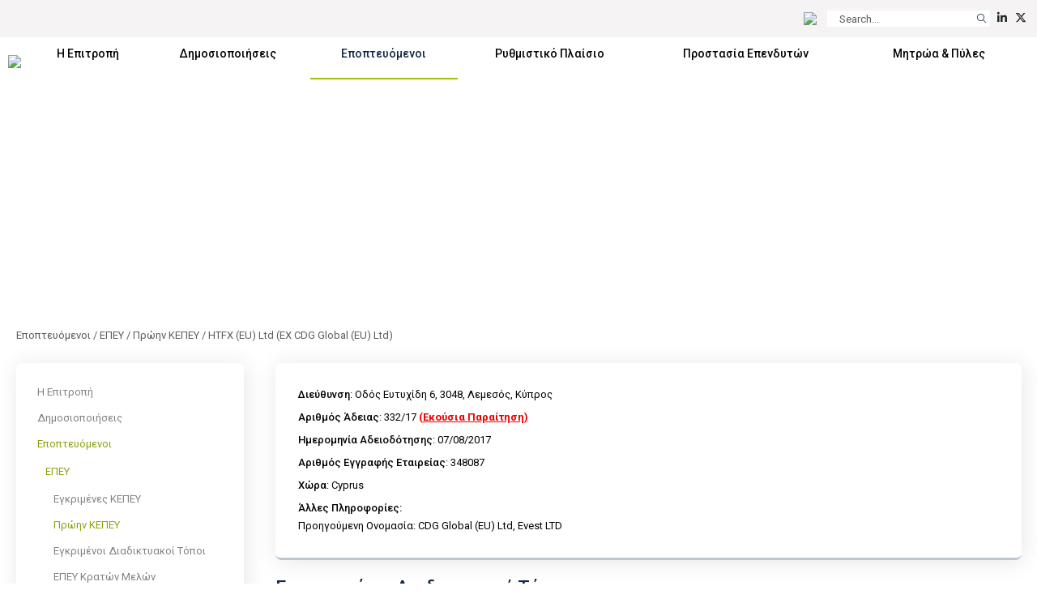

--- FILE ---
content_type: text/html; charset=utf-8
request_url: https://www.cysec.gov.cy/el-GR/entities/investment-firms/former-investment-firms-cypriot/44191/?beginswith=n
body_size: 35354
content:

<!doctype html>
<html>
<head id="ctl00_MasterPageHeader"><meta name="robots" content="noarchive" /><meta charset="utf-8" /><meta name="viewport" content="width=device-width, initial-scale=1, shrink-to-fit=no" /><meta name="format-detection" content="telephone=no" /><div id="ctl00_plcMetaTitleGreek">
	
  <title>Επιτροπή Κεφαλαιαγοράς Κύπρου | HTFX (EU) Ltd (EX CDG Global (EU) Ltd)</title>
  
</div>

  <link rel="shortcut icon" type="image/x-icon" href=//www.cysec.gov.cy/cmstemplates/CYSECRE/favicon.ico >
  <link rel="apple-touch-icon" sizes="180x180" href=//www.cysec.gov.cy/cmstemplates/CYSECRE/apple-touch-icon.png>
  <link rel="icon" type="image/png" sizes="32x32" href=//www.cysec.gov.cy/cmstemplates/CYSECRE//favicon-32x32.png>
  <link rel="icon" type="image/png" sizes="16x16" href=//www.cysec.gov.cy/cmstemplates/CYSECRE/favicon-16x16.png>
 
  
  <link href="https://unpkg.com/aos@2.3.1/dist/aos.css" rel="stylesheet" /><link rel="stylesheet" href="https://cdn.jsdelivr.net/npm/@fancyapps/ui@4.0/dist/fancybox.css" /><link href="https://cdn.jsdelivr.net/npm/bootstrap@5.3.2/dist/css/bootstrap.min.css" rel="stylesheet" integrity="sha384-T3c6CoIi6uLrA9TneNEoa7RxnatzjcDSCmG1MXxSR1GAsXEV/Dwwykc2MPK8M2HN" crossorigin="anonymous" /><link rel="stylesheet" href="https://cdnjs.cloudflare.com/ajax/libs/OwlCarousel2/2.3.4/assets/owl.carousel.min.css" integrity="sha512-tS3S5qG0BlhnQROyJXvNjeEM4UpMXHrQfTGmbQ1gKmelCxlSEBUaxhRBj/EFTzpbP4RVSrpEikbmdJobCvhE3g==" crossorigin="anonymous" referrerpolicy="no-referrer" /><link rel="stylesheet" href="https://cdnjs.cloudflare.com/ajax/libs/OwlCarousel2/2.3.4/assets/owl.theme.default.min.css" integrity="sha512-sMXtMNL1zRzolHYKEujM2AqCLUR9F2C4/05cdbxjjLSRvMQIciEPCQZo++nk7go3BtSuK9kfa/s+a4f4i5pLkw==" crossorigin="anonymous" referrerpolicy="no-referrer" /><link rel="stylesheet" href="/CMSPages/GetResource.ashx?stylesheetfile=https://www.cysec.gov.cy/cmstemplates/CYSECRE/assets/css/styles.css?v=372025" /> 

  <script src="https://code.jquery.com/jquery-3.5.1.min.js" integrity="sha256-9/aliU8dGd2tb6OSsuzixeV4y/faTqgFtohetphbbj0=" crossorigin="anonymous"></script>
  <script src="https://unpkg.com/aos@2.3.1/dist/aos.js"></script>
  <script src="https://cdn.jsdelivr.net/npm/@fancyapps/ui@4.0/dist/fancybox.umd.js"></script>
  <script src="https://cdn.jsdelivr.net/npm/bootstrap@5.3.2/dist/js/bootstrap.bundle.min.js" integrity="sha384-C6RzsynM9kWDrMNeT87bh95OGNyZPhcTNXj1NW7RuBCsyN/o0jlpcV8Qyq46cDfL" crossorigin="anonymous"></script>
  <script src="https://cdnjs.cloudflare.com/ajax/libs/jquery-easing/1.4.1/jquery.easing.min.js" integrity="sha512-0QbL0ph8Tc8g5bLhfVzSqxe9GERORsKhIn1IrpxDAgUsbBGz/V7iSav2zzW325XGd1OMLdL4UiqRJj702IeqnQ==" crossorigin="anonymous"></script>
  <script src="https://cdnjs.cloudflare.com/ajax/libs/OwlCarousel2/2.3.4/owl.carousel.min.js" integrity="sha512-bPs7Ae6pVvhOSiIcyUClR7/q2OAsRiovw4vAkX+zJbw3ShAeeqezq50RIIcIURq7Oa20rW2n2q+fyXBNcU9lrw==" crossorigin="anonymous" referrerpolicy="no-referrer"></script>
  <script src="https://kit.fontawesome.com/3cedcbef2f.js" crossorigin="anonymous"></script>
  
  <script src="https://cc.cdn.civiccomputing.com/9/cookieControl-9.0.min.js"></script>
<script>
var config = {
apiKey: 'e47ac2f00ac20b88f1476bd02c6e5a9dd66e5c17',
//apiKey: '345d6a3699066955573fa960a6b2e07a3ed13069',
product: 'COMMUNITY',	
optionalCookies: [
{
name : 'analytics',
label: 'Cookies για Στατιστικά',
description: 'Η ιστοσελίδα χρησιμοποιεί cookies για να δημιουργήσει στατιστικά για την χρήση της.',
cookies: ['_ga', '_gat', '_gid', '_ga_CX9MTZE6W3', 'IDE'],
onAccept : function(){
(function(i,s,o,g,r,a,m){i['GoogleAnalyticsObject']=r;i[r]=i[r]||function(){
(i[r].q=i[r].q||[]).push(arguments)},i[r].l=1*new Date();a=s.createElement(o),
m=s.getElementsByTagName(o)[0];a.async=1;a.src=g;m.parentNode.insertBefore(a,m)
})(window,document,'script','https://www.googletagmanager.com/gtag/js?id=G-CX9MTZE6W3','gtag');
 window.dataLayer = window.dataLayer || [];
function gtag(){dataLayer.push(arguments);}
gtag('js', new Date());
gtag('config', 'G-CX9MTZE6W3');
},
onRevoke: function(){

} 
}
], 
text : {
title: 'Η ιστοσελίδα χρησιμοποιεί cookies.',
intro:  'Η ιστοσελίδα χρησιμοποιεί cookies και άλλες τεχνολογίες καταγραφής για να εξασφαλίσει τη σωστή λειτουργία της και τη δυνατότητά σας να επικοινωνείτε μαζί μας.',
necessaryTitle : 'Αναγκαία Cookies',
necessaryDescription : 'Τα αναγκαία cookies απαιτούνται για να πλοηγηθείς στον ιστότοπό μας και να χρησιμοποιήσεις τις λειτουργίες του.',
},
statement : {
description: 'Για πληροφορίες στην σελίδα',
name : 'πολιτική για τα Cookies',
url: '/cookie-policy/',
updated : '10/10/2024'
},
position: 'LEFT',
theme: 'LIGHT'
};
CookieControl.load( config );
</script>
<style>
.ccc-accept-button span{
  display: none;
}
 
.ccc-reject-button span{
  display: none;
}
 
</style>	
  <title>
	HTFX (EU) Ltd (EX CDG Global (EU) Ltd)
</title><style type="text/css">
	.ctl00_SideNavCMSTreeView_0 { text-decoration:none; }

</style></head>
<body>
<form method="post" action="/el-GR/entities/investment-firms/former-investment-firms-cypriot/44191.aspx?beginswith=n" id="aspnetForm">
<div class="aspNetHidden">
<input type="hidden" name="__EVENTTARGET" id="__EVENTTARGET" value="" />
<input type="hidden" name="__EVENTARGUMENT" id="__EVENTARGUMENT" value="" />
<input type="hidden" name="ctl00_SideNavCMSTreeView_ExpandState" id="ctl00_SideNavCMSTreeView_ExpandState" value="ccnnnccnnncncncnnnceennnnnccccccccnccccncccncccnncncncccnnnccnnnnccnnn" />
<input type="hidden" name="ctl00_SideNavCMSTreeView_SelectedNode" id="ctl00_SideNavCMSTreeView_SelectedNode" value="" />
<input type="hidden" name="ctl00_SideNavCMSTreeView_PopulateLog" id="ctl00_SideNavCMSTreeView_PopulateLog" value="" />
<input type="hidden" name="__VIEWSTATE" id="__VIEWSTATE" value="/[base64]/[base64]/[base64]/Ovc6/zrzOsc+Dzq/[base64]/[base64]/zr3Or86xZGQCBg9kFgJmD2QWBGYPFQQABTY3OTkyBDk4NDIAZAIBDw8WAh8MBRLOps65zr3Ou86xzr3OtM6vzrFkZAIHD2QWAmYPZBYEZg8VBAAFNjc5OTQEOTg0MwBkAgEPDxYCHwwFDM6TzrHOu867zq/OsWRkAggPZBYCZg9kFgRmDxUEAAU2Nzk5NgQ5ODQ0AGQCAQ8PFgIfDAUQzpPOtc+BzrzOsc69zq/[base64]/[base64]/Phc6+zrXOvM6yzr/Pjc+BzrPOv2RkAhIPZBYCZg9kFgRmDxUEAAU2ODAxNgQ5ODU0AGQCAQ8PFgIfDAUKzpzOrM67z4TOsWRkAhMPZBYCZg9kFgRmDxUEAAU2ODAzNAQ5ODYzAGQCAQ8PFgIfDAUQzp/Ou867zrHOvc60zq/OsWRkAhQPZBYCZg9kFgRmDxUEAAU2ODAxOAQ5ODU1AGQCAQ8PFgIfDAUQzp3Ov8+BzrLOt86zzq/OsWRkAhUPZBYCZg9kFgRmDxUEAAU2ODAyMAQ5ODU2AGQCAQ8PFgIfDAUOzqDOv867z4nOvc6vzrFkZAIWD2QWAmYPZBYEZg8VBAAFNjgwMjIEOTg1NwBkAgEPDxYCHwwFFM6gzr/Pgc+Ezr/Os86xzrvOr86xZGQCFw9kFgJmD2QWBGYPFQQABTY4MDI0BDk4NTgAZAIBDw8WAh8MBRDOoc6/z4XOvM6xzr3Or86xZGQCGA9kFgJmD2QWBGYPFQQABTY4MDI2BDk4NTkAZAIBDw8WAh8MBRDOo867zr/Oss6xzrrOr86xZGQCGQ9kFgJmD2QWBGYPFQQABTY4MDI4BDk4NjAAZAIBDw8WAh8MBRDOo867zr/Oss61zr3Or86xZGQCGg9kFgJmD2QWBGYPFQQABTY4MDMwBDk4NjEAZAIBDw8WAh8MBQ7Omc+Dz4DOsc69zq/[base64]/Pgc6vzrXPgmQCAQ9kFgJmDxUBKs6UzrnOsc6zz4zPgc6/z4UgMTksIDEwOTcgzpvOtc+FzrrPic+Dzq/OsWQCAw9kFgJmDxUBDSszNTcgMjI1MDY2MDBkAgUPZBYCZg8VAQ0rMzU3IDIyNTA2NzAwZAIHD2QWAmYPFQEizqQuzpguIDI0OTk2IDEzMDYgzpvOtc+FzrrPic+Dzq/[base64]/lPUrjsxZTQ/3nwt/+uMezwwqJWM=" />
</div>

<script type="text/javascript">
//<![CDATA[
var theForm = document.forms['aspnetForm'];
if (!theForm) {
    theForm = document.aspnetForm;
}
function __doPostBack(eventTarget, eventArgument) {
    if (!theForm.onsubmit || (theForm.onsubmit() != false)) {
        theForm.__EVENTTARGET.value = eventTarget;
        theForm.__EVENTARGUMENT.value = eventArgument;
        theForm.submit();
    }
}
//]]>
</script>


<script src="/WebResource.axd?d=m0Qgz-SyBp5i4eF4Drl_NQZpjM9JF0ixBu4I2JBkGA1iGkm_Va4_ysLr-9Clsi0QTklu2xN0KKzVpI2IfhT9BKZMoHauapXso28rSgU4WCU1&amp;t=638901644248157332" type="text/javascript"></script>


<script src="/CMSPages/GetResource.ashx?scriptfile=%7e%2fCMSScripts%2ftreeview.js" type="text/javascript"></script>
<script src="/CMSPages/GetResource.ashx?scriptfile=%7e%2fCMSScripts%2ftreemenu.js" type="text/javascript"></script><input type="hidden" name="lng" id="lng" value="el-GR" />
<script src="/CMSPages/GetResource.ashx?scriptfile=%7e%2fCMSScripts%2fskmmenu.js" type="text/javascript"></script>
<script type="text/javascript">
    //<![CDATA[
function MOverMainMenu(layout,sender,image,menuid,leftImage,rightImage,overStyle, browser, uniqueId){
skm_mousedOverMenu('ctl00_MainMenu',sender, document.getElementById(menuid), layout, image, leftImage, rightImage, overStyle, browser, uniqueId,false);
}

function CSubMainMenu(URL){
skm_closeSubMenus(document.getElementById('ctl00_MainMenu')); try { location.href=URL; } catch (ex) {}
}
//]]>
</script>
<script src="/ScriptResource.axd?d=4SuSgppGp7GcrcG4_H_gd7M_0x1seLZGUb1_hWR5jrGCh2roW0FMlIiwkHg4DeG40O2hor3JP0sPLdg7Wd9T0dypbvVUFiZ_CE0LmKC3QJP-NS_BljKIxTihXAXBt9a55n5vsHsPcw5hrsYg0EB2dQ2&amp;t=ffffffff93d1c106" type="text/javascript"></script>
<script type="text/javascript">
//<![CDATA[

    function TreeView_PopulateNodeDoCallBack(context,param) {
        WebForm_DoCallback(context.data.treeViewID,param,TreeView_ProcessNodeData,context,TreeView_ProcessNodeData,false);
    }
var ctl00_SideNavCMSTreeView_Data = null;//]]>
</script>

<script src="/ScriptResource.axd?d=o6WuqRo3ckRwnodYGaKpyzu7YZtyDME3likClj71FZsyibcpOEbuTRe7KMLYWbjdZ_BPWcO7JeK-pdr06HIlUDNPWtO-C1298sdmSu02Ixq8lddHQEwH2sSs-mlG6-jX0&amp;t=397b6a7" type="text/javascript"></script>
<script src="/ScriptResource.axd?d=DP_EXi-CXdP9JdpWM2uexJy_p9qXGTEKqhx0zB2sY9LrcJeBDTEICbTHjqNH1wsG5m_0VRX7Xm_gj7ZD3dfIpCJpLUp-B1xfaBFdcQdtOcQ-Ta8gcfjwlS75NwI_MMwn6-RAZVK5I7DlKjTKP953fQ2&amp;t=397b6a7" type="text/javascript"></script>
<div class="aspNetHidden">

	<input type="hidden" name="__VIEWSTATEGENERATOR" id="__VIEWSTATEGENERATOR" value="7CD2A9B3" />
	<input type="hidden" name="__EVENTVALIDATION" id="__EVENTVALIDATION" value="/wEdACSEenkWYR0JExZwF5j3xvXBFT/eFkJs0bviu8li6h9SwEAbhHWIZXzMORC7m+64CqkAo7i1GUuqMy7xUOkfwHGkWX30xTsyyEBx5xaVC9+vxt0AD1BjBCj+2AK2P4VX8eXKpQ9p4UcnV71BE45F65pCjDOGBjDgzRb21FJXt/orZFLg134TklV8zOv76DlgHIQTinNMloLyQwR86wSzqHGVLStRrPCVqq7QHgpsg/5qLmh2W2iE+y739E0EFG5QZtCv6VqPmV/1it9+viTSTWnz6SYXaNdv9lVT+LDUNJpSVubmAH6Giivk0IooNhwbUPxRE/yn3sNu84qjCy1fV+S+U65+/+S6PTjjmkVxNkhFSkO4zuYQ95OI/R5B8/bqcPvS24eyGUjq8tEcvP63Y3dTSAS2d3+YjLzlf5FglSQLUxjHwVuWs7rzTUh2fNmiMjU3bJElACOMDmbLw2CeeOUndi/Iv7j44Wv0zH2B53jY1EUv8fnqgtenji3Dd6hDE2RtQ/ocZ8d/OAemv/dYi6FsgX5I23Edn/[base64]" />
</div>
  <script type="text/javascript">
//<![CDATA[
Sys.WebForms.PageRequestManager._initialize('ctl00$manScript', 'aspnetForm', [], [], [], 90, 'ctl00');
//]]>
</script>

  <div id="ctl00_PagePageManager">

</div>
 
 <div class="navbar-container fixed-top">
<!-- PreHeader Start -->
<div class="container-fluid container-fluid-preheader">
<div class="container pt-3 pb-3">
 
<div class="row justify-content-end">




<div class="col-auto ps-2 pe-2">
<a href="#" data-lang="en-gb" class="text-decoration-none language-link"><img src="https://www.cysec.gov.cy/CMSTemplates/CYSECRE/assets/images/icon_flag_en.svg" style="height: 14px;"></a>
</div>
 

<script>
    $(document).ready(function() {
        // Function to update the URL with the selected language
        $('.language-link').each(function() {
            // Get the current URL
            let currentUrl = window.location.href;

            // Get the desired language from the data-lang attribute
            let lang = $(this).data('lang');
            
            // Determine the new URL with lang parameter
            let newUrl;
            if (currentUrl.indexOf('?') === -1) {
                // No parameters, so add ?lang=selected language
                newUrl = currentUrl + '?lang=' + lang;
            } else if (currentUrl.indexOf('lang=') === -1) {
                // Parameters exist but no lang parameter, add &lang=selected language
                newUrl = currentUrl + '&lang=' + lang;
            } else {
                // Replace the existing lang parameter with the selected language
                newUrl = currentUrl.replace(/(lang=)[^\&]+/, '$1' + lang);
            }

            // Set the href attribute of the anchor link
            $(this).attr('href', newUrl);
        });
    });
</script>

<div class="col-auto ps-2 pe-1">
<div onkeypress="javascript:return WebForm_FireDefaultButton(event, &#39;ctl00_ucCustomSearch_QuickSearchButton&#39;)">
	
<table border="0" cellspacing="0" cellpadding="0" align="right" class="w-auto m-0">
  <tr>
    <td align="right" valign="middle" class="p-0" id="SearchBoxHolder">
    <input name="ctl00$ucCustomSearch$searchtextbox" type="text" maxlength="24" id="ctl00_ucCustomSearch_searchtextbox" class="form-control form-control-search-bar" onblur="javascript:HideSearchBox();" MinLength="3" placeholder="Search..." onclick="this.Text=&#39;&#39;" /></td>
    <td class="p-0">
<a id="ctl00_ucCustomSearch_QuickSearchButton" class="btn btn-sm btn-search-bar" onmouseover="javascript:ShowSearchBox();" href="javascript:__doPostBack(&#39;ctl00$ucCustomSearch$QuickSearchButton&#39;,&#39;&#39;)">
<i class="fa-light fa-magnifying-glass"></i>
</a>  
  </td>
  </tr>
</table>

</div>
</div>


<div class="col-auto ps-2 pe-1"><a href="https://www.linkedin.com/company/cyprus-securities-and-exchange-commission/" target="_blank" title="Linkedin" class="text-dark text-decoration-none"><i class="fa-brands fa-linkedin-in" aria-hidden="true"></i></a></div><div class="col-auto ps-2 pe-1"><a href="https://twitter.com/CySEC_official" target="_blank" title="Twitter" class="text-dark text-decoration-none"><i class="fa-brands fa-x-twitter" aria-hidden="true"></i></a></div> 

<div class="col-auto ps-2 pe-1 d-none">

</div>

<div class="col-auto ps-2 pe-1 d-none">

</div>

</div>

</div>
</div>
<!-- PreHeader Ends --> 
  
  
<!-- Navigation Start -->
<div class="container-fluid-navbar bg-white">
  
 	<nav class="navbar navbar-expand-lg navbar-custom">
  <div class="container">
  
  <a class="navbar-brand" href="/"><img src="/CMSTemplates/CYSECRE/assets/images/logo.png" /></a>

 	<button class="navbar-toggler d-none" id="SideNavToggler" type="button" onclick="OpenSideNav()">
	<span class="navbar-toggler-icon"></span>
	</button>

  <button class="navbar-toggler" type="button" data-bs-toggle="collapse" data-bs-target="#offcanvasWithBothOptions" aria-controls="navbar" aria-expanded="false" aria-label="Toggle navigation">
  <span class="navbar-toggler-icon"></span>
  </button>

 
 <div class="collapse navbar-collapse" id="navbar">
 <div class="navbar-mainmenu">
<div id="ctl00_MainMenu_table" style="border-width:0px;border-style:None;">
	<table class="SubCMSMenu" cellspacing="0" cellpadding="0" id="ctl00_MainMenu-000-subMenu-000-subMenu" style="border-collapse:collapse;display:none;z-index:1004;">
		<tr>
			<td class="SubCMSMenuItem" id="ctl00_MainMenu-000-subMenu-000-subMenu-000" onclick="CSubMainMenu(&#39;/el-GR/cysec/about-us/board/&#39;);" onmousedown="this.className=&#39;SubCMSMenuItemMouseDown&#39;;" onmouseup="this.className=&#39;SubCMSMenuItemMouseUp&#39;;" onmouseover="MOverMainMenu(true, this,&#39;&#39;,&#39;ctl00_MainMenu-000-subMenu-000-subMenu&#39;,&#39;&#39;,&#39;&#39;,&#39;&#39;,&#39;&#39;,&#39;&#39;);this.className=&#39;SubCMSMenuItemMouseOver&#39;;" onmouseout="skm_mousedOutMenu(&#39;ctl00_MainMenu&#39;, this,&#39;&#39;,&#39;SubCMSMenuItem&#39;,&#39;&#39;,&#39;&#39;,&#39;&#39;,&#39;&#39;,&#39;&#39;);" style="">Συμβούλιο</td>
		</tr><tr>
			<td class="SubCMSMenuItem" id="ctl00_MainMenu-000-subMenu-000-subMenu-001" onclick="CSubMainMenu(&#39;/el-GR/cysec/about-us/vision-mission/&#39;);" onmousedown="this.className=&#39;SubCMSMenuItemMouseDown&#39;;" onmouseup="this.className=&#39;SubCMSMenuItemMouseUp&#39;;" onmouseover="MOverMainMenu(true, this,&#39;&#39;,&#39;ctl00_MainMenu-000-subMenu-000-subMenu&#39;,&#39;&#39;,&#39;&#39;,&#39;&#39;,&#39;&#39;,&#39;&#39;);this.className=&#39;SubCMSMenuItemMouseOver&#39;;" onmouseout="skm_mousedOutMenu(&#39;ctl00_MainMenu&#39;, this,&#39;&#39;,&#39;SubCMSMenuItem&#39;,&#39;&#39;,&#39;&#39;,&#39;&#39;,&#39;&#39;,&#39;&#39;);" style="">Όραμα, Αποστολή, Αξίες &amp; Αρμοδιότητες</td>
		</tr><tr>
			<td class="SubCMSMenuItem" id="ctl00_MainMenu-000-subMenu-000-subMenu-002" onclick="CSubMainMenu(&#39;/el-GR/cysec/about-us/public-presence/&#39;);" onmousedown="this.className=&#39;SubCMSMenuItemMouseDown&#39;;" onmouseup="this.className=&#39;SubCMSMenuItemMouseUp&#39;;" onmouseover="MOverMainMenu(true, this,&#39;&#39;,&#39;ctl00_MainMenu-000-subMenu-000-subMenu&#39;,&#39;&#39;,&#39;&#39;,&#39;&#39;,&#39;&#39;,&#39;&#39;);this.className=&#39;SubCMSMenuItemMouseOver&#39;;" onmouseout="skm_mousedOutMenu(&#39;ctl00_MainMenu&#39;, this,&#39;&#39;,&#39;SubCMSMenuItem&#39;,&#39;&#39;,&#39;&#39;,&#39;&#39;,&#39;&#39;,&#39;&#39;);" style="">Νέα και ΜΜΕ</td>
		</tr><tr>
			<td class="SubCMSMenuItem" id="ctl00_MainMenu-000-subMenu-000-subMenu-003" onclick="CSubMainMenu(&#39;/el-GR/cysec/about-us/INTERNATIONAL-AFFAIRS/&#39;);" onmousedown="this.className=&#39;SubCMSMenuItemMouseDown&#39;;" onmouseup="this.className=&#39;SubCMSMenuItemMouseUp&#39;;" onmouseover="MOverMainMenu(true, this,&#39;&#39;,&#39;ctl00_MainMenu-000-subMenu-000-subMenu&#39;,&#39;&#39;,&#39;&#39;,&#39;&#39;,&#39;&#39;,&#39;&#39;);this.className=&#39;SubCMSMenuItemMouseOver&#39;;" onmouseout="skm_mousedOutMenu(&#39;ctl00_MainMenu&#39;, this,&#39;&#39;,&#39;SubCMSMenuItem&#39;,&#39;&#39;,&#39;&#39;,&#39;&#39;,&#39;&#39;,&#39;&#39;);" style="">Διεθνής Συνεργασία</td>
		</tr><tr>
			<td class="SubCMSMenuItem" id="ctl00_MainMenu-000-subMenu-000-subMenu-004" onclick="CSubMainMenu(&#39;/el-GR/cysec/about-us/financial-statements/&#39;);" onmousedown="this.className=&#39;SubCMSMenuItemMouseDown&#39;;" onmouseup="this.className=&#39;SubCMSMenuItemMouseUp&#39;;" onmouseover="MOverMainMenu(true, this,&#39;&#39;,&#39;ctl00_MainMenu-000-subMenu-000-subMenu&#39;,&#39;&#39;,&#39;&#39;,&#39;&#39;,&#39;&#39;,&#39;&#39;);this.className=&#39;SubCMSMenuItemMouseOver&#39;;" onmouseout="skm_mousedOutMenu(&#39;ctl00_MainMenu&#39;, this,&#39;&#39;,&#39;SubCMSMenuItem&#39;,&#39;&#39;,&#39;&#39;,&#39;&#39;,&#39;&#39;,&#39;&#39;);" style="">Οικονομικές Καταστάσεις</td>
		</tr><tr>
			<td class="SubCMSMenuItem" id="ctl00_MainMenu-000-subMenu-000-subMenu-005" onclick="CSubMainMenu(&#39;/el-GR/cysec/about-us/reports/&#39;);" onmousedown="this.className=&#39;SubCMSMenuItemMouseDown&#39;;" onmouseup="this.className=&#39;SubCMSMenuItemMouseUp&#39;;" onmouseover="MOverMainMenu(true, this,&#39;&#39;,&#39;ctl00_MainMenu-000-subMenu-000-subMenu&#39;,&#39;&#39;,&#39;&#39;,&#39;&#39;,&#39;&#39;,&#39;&#39;);this.className=&#39;SubCMSMenuItemMouseOver&#39;;" onmouseout="skm_mousedOutMenu(&#39;ctl00_MainMenu&#39;, this,&#39;&#39;,&#39;SubCMSMenuItem&#39;,&#39;&#39;,&#39;&#39;,&#39;&#39;,&#39;&#39;,&#39;&#39;);" style="">Ετήσιες Εκθέσεις</td>
		</tr><tr>
			<td class="SubCMSMenuItem" id="ctl00_MainMenu-000-subMenu-000-subMenu-006" onclick="CSubMainMenu(&#39;/el-GR/cysec/about-us/tenders/&#39;);" onmousedown="this.className=&#39;SubCMSMenuItemMouseDown&#39;;" onmouseup="this.className=&#39;SubCMSMenuItemMouseUp&#39;;" onmouseover="MOverMainMenu(true, this,&#39;&#39;,&#39;ctl00_MainMenu-000-subMenu-000-subMenu&#39;,&#39;&#39;,&#39;&#39;,&#39;&#39;,&#39;&#39;,&#39;&#39;);this.className=&#39;SubCMSMenuItemMouseOver&#39;;" onmouseout="skm_mousedOutMenu(&#39;ctl00_MainMenu&#39;, this,&#39;&#39;,&#39;SubCMSMenuItem&#39;,&#39;&#39;,&#39;&#39;,&#39;&#39;,&#39;&#39;,&#39;&#39;);" style="">Προσφορές</td>
		</tr><tr>
			<td class="SubCMSMenuItem" id="ctl00_MainMenu-000-subMenu-000-subMenu-007" onclick="CSubMainMenu(&#39;/el-GR/cysec/about-us/social-contribution/&#39;);" onmousedown="this.className=&#39;SubCMSMenuItemMouseDown&#39;;" onmouseup="this.className=&#39;SubCMSMenuItemMouseUp&#39;;" onmouseover="MOverMainMenu(true, this,&#39;&#39;,&#39;ctl00_MainMenu-000-subMenu-000-subMenu&#39;,&#39;&#39;,&#39;&#39;,&#39;&#39;,&#39;&#39;,&#39;&#39;);this.className=&#39;SubCMSMenuItemMouseOver&#39;;" onmouseout="skm_mousedOutMenu(&#39;ctl00_MainMenu&#39;, this,&#39;&#39;,&#39;SubCMSMenuItem&#39;,&#39;&#39;,&#39;&#39;,&#39;&#39;,&#39;&#39;,&#39;&#39;);" style="">Κοινωνική Ευθύνη</td>
		</tr><tr>
			<td class="SubCMSMenuItem" id="ctl00_MainMenu-000-subMenu-000-subMenu-008" onclick="CSubMainMenu(&#39;/el-GR/cysec/about-us/recruitment/&#39;);" onmousedown="this.className=&#39;SubCMSMenuItemMouseDown&#39;;" onmouseup="this.className=&#39;SubCMSMenuItemMouseUp&#39;;" onmouseover="MOverMainMenu(true, this,&#39;&#39;,&#39;ctl00_MainMenu-000-subMenu-000-subMenu&#39;,&#39;&#39;,&#39;&#39;,&#39;&#39;,&#39;&#39;,&#39;&#39;);this.className=&#39;SubCMSMenuItemMouseOver&#39;;" onmouseout="skm_mousedOutMenu(&#39;ctl00_MainMenu&#39;, this,&#39;&#39;,&#39;SubCMSMenuItem&#39;,&#39;&#39;,&#39;&#39;,&#39;&#39;,&#39;&#39;,&#39;&#39;);" style="">Προσλήψεις</td>
		</tr><tr>
			<td class="SubCMSMenuItem" id="ctl00_MainMenu-000-subMenu-000-subMenu-009" onclick="CSubMainMenu(&#39;/el-GR/cysec/about-us/public-holidays/&#39;);" onmousedown="this.className=&#39;SubCMSMenuItemMouseDown&#39;;" onmouseup="this.className=&#39;SubCMSMenuItemMouseUp&#39;;" onmouseover="MOverMainMenu(true, this,&#39;&#39;,&#39;ctl00_MainMenu-000-subMenu-000-subMenu&#39;,&#39;&#39;,&#39;&#39;,&#39;&#39;,&#39;&#39;,&#39;&#39;);this.className=&#39;SubCMSMenuItemMouseOver&#39;;" onmouseout="skm_mousedOutMenu(&#39;ctl00_MainMenu&#39;, this,&#39;&#39;,&#39;SubCMSMenuItem&#39;,&#39;&#39;,&#39;&#39;,&#39;&#39;,&#39;&#39;,&#39;&#39;);" style="">Αργίες</td>
		</tr>
	</table><table class="SubCMSMenu" cellspacing="0" cellpadding="0" id="ctl00_MainMenu-000-subMenu" style="border-collapse:collapse;display:none;z-index:1002;">
		<tr>
			<td class="SubCMSMenuItem" id="ctl00_MainMenu-000-subMenu-000" onclick="CSubMainMenu(&#39;/el-GR/cysec/about-us/&#39;);" onmousedown="this.className=&#39;SubCMSMenuItemMouseDown&#39;;" onmouseup="this.className=&#39;SubCMSMenuItemMouseUp&#39;;" onmouseover="MOverMainMenu(true, this,&#39;&#39;,&#39;ctl00_MainMenu-000-subMenu&#39;,&#39;&#39;,&#39;&#39;,&#39;&#39;,&#39;&#39;,&#39;&#39;);this.className=&#39;SubCMSMenuItemMouseOver&#39;;" onmouseout="skm_mousedOutMenu(&#39;ctl00_MainMenu&#39;, this,&#39;&#39;,&#39;SubCMSMenuItem&#39;,&#39;&#39;,&#39;&#39;,&#39;&#39;,&#39;&#39;,&#39;/CMSTemplates/CYSEC/images/CMSMenuItem_Navigator.png&#39;);" style="">Σχετικά με εμάς<img src="/CMSTemplates/CYSEC/images/CMSMenuItem_Navigator.png" alt="Σχετικά με εμάς" /></td>
		</tr><tr>
			<td class="SubCMSMenuItem" id="ctl00_MainMenu-000-subMenu-001" onclick="CSubMainMenu(&#39;/el-GR/cysec/structure/&#39;);" onmousedown="this.className=&#39;SubCMSMenuItemMouseDown&#39;;" onmouseup="this.className=&#39;SubCMSMenuItemMouseUp&#39;;" onmouseover="MOverMainMenu(true, this,&#39;&#39;,&#39;ctl00_MainMenu-000-subMenu&#39;,&#39;&#39;,&#39;&#39;,&#39;&#39;,&#39;&#39;,&#39;&#39;);this.className=&#39;SubCMSMenuItemMouseOver&#39;;" onmouseout="skm_mousedOutMenu(&#39;ctl00_MainMenu&#39;, this,&#39;&#39;,&#39;SubCMSMenuItem&#39;,&#39;&#39;,&#39;&#39;,&#39;&#39;,&#39;&#39;,&#39;&#39;);" style="">Δομή και Τμήματα</td>
		</tr><tr>
			<td class="SubCMSMenuItem" id="ctl00_MainMenu-000-subMenu-002" onclick="CSubMainMenu(&#39;/el-GR/cysec/privacy-notice/&#39;);" onmousedown="this.className=&#39;SubCMSMenuItemMouseDown&#39;;" onmouseup="this.className=&#39;SubCMSMenuItemMouseUp&#39;;" onmouseover="MOverMainMenu(true, this,&#39;&#39;,&#39;ctl00_MainMenu-000-subMenu&#39;,&#39;&#39;,&#39;&#39;,&#39;&#39;,&#39;&#39;,&#39;&#39;);this.className=&#39;SubCMSMenuItemMouseOver&#39;;" onmouseout="skm_mousedOutMenu(&#39;ctl00_MainMenu&#39;, this,&#39;&#39;,&#39;SubCMSMenuItem&#39;,&#39;&#39;,&#39;&#39;,&#39;&#39;,&#39;&#39;,&#39;&#39;);" style="">Γενική Πολιτική Απορρήτου</td>
		</tr><tr>
			<td class="SubCMSMenuItem" id="ctl00_MainMenu-000-subMenu-003" onclick="CSubMainMenu(&#39;/el-GR/cysec/contact/&#39;);" onmousedown="this.className=&#39;SubCMSMenuItemMouseDown&#39;;" onmouseup="this.className=&#39;SubCMSMenuItemMouseUp&#39;;" onmouseover="MOverMainMenu(true, this,&#39;&#39;,&#39;ctl00_MainMenu-000-subMenu&#39;,&#39;&#39;,&#39;&#39;,&#39;&#39;,&#39;&#39;,&#39;&#39;);this.className=&#39;SubCMSMenuItemMouseOver&#39;;" onmouseout="skm_mousedOutMenu(&#39;ctl00_MainMenu&#39;, this,&#39;&#39;,&#39;SubCMSMenuItem&#39;,&#39;&#39;,&#39;&#39;,&#39;&#39;,&#39;&#39;,&#39;&#39;);" style="">Επικοινωνία</td>
		</tr>
	</table><table class="SubCMSMenu" cellspacing="0" cellpadding="0" id="ctl00_MainMenu-002-subMenu-000-subMenu" style="border-collapse:collapse;display:none;z-index:1008;">
		<tr>
			<td class="SubCMSMenuItem" id="ctl00_MainMenu-002-subMenu-000-subMenu-000" onclick="CSubMainMenu(&#39;/el-GR/public-info/certifications-and-seminars/certifications/&#39;);" onmousedown="this.className=&#39;SubCMSMenuItemMouseDown&#39;;" onmouseup="this.className=&#39;SubCMSMenuItemMouseUp&#39;;" onmouseover="MOverMainMenu(true, this,&#39;&#39;,&#39;ctl00_MainMenu-002-subMenu-000-subMenu&#39;,&#39;&#39;,&#39;&#39;,&#39;&#39;,&#39;&#39;,&#39;&#39;);this.className=&#39;SubCMSMenuItemMouseOver&#39;;" onmouseout="skm_mousedOutMenu(&#39;ctl00_MainMenu&#39;, this,&#39;&#39;,&#39;SubCMSMenuItem&#39;,&#39;&#39;,&#39;&#39;,&#39;&#39;,&#39;&#39;,&#39;&#39;);" style="">Πιστοποιήσεις</td>
		</tr><tr>
			<td class="SubCMSMenuItem" id="ctl00_MainMenu-002-subMenu-000-subMenu-001" onclick="CSubMainMenu(&#39;/el-GR/public-info/certifications-and-seminars/seminars/&#39;);" onmousedown="this.className=&#39;SubCMSMenuItemMouseDown&#39;;" onmouseup="this.className=&#39;SubCMSMenuItemMouseUp&#39;;" onmouseover="MOverMainMenu(true, this,&#39;&#39;,&#39;ctl00_MainMenu-002-subMenu-000-subMenu&#39;,&#39;&#39;,&#39;&#39;,&#39;&#39;,&#39;&#39;,&#39;&#39;);this.className=&#39;SubCMSMenuItemMouseOver&#39;;" onmouseout="skm_mousedOutMenu(&#39;ctl00_MainMenu&#39;, this,&#39;&#39;,&#39;SubCMSMenuItem&#39;,&#39;&#39;,&#39;&#39;,&#39;&#39;,&#39;&#39;,&#39;&#39;);" style="">Σεμινάρια</td>
		</tr>
	</table><table class="SubCMSMenu" cellspacing="0" cellpadding="0" id="ctl00_MainMenu-002-subMenu-004-subMenu" style="border-collapse:collapse;display:none;z-index:1010;">
		<tr>
			<td class="SubCMSMenuItem" id="ctl00_MainMenu-002-subMenu-004-subMenu-000" onclick="CSubMainMenu(&#39;/el-GR/public-info/circulars/supervised/&#39;);" onmousedown="this.className=&#39;SubCMSMenuItemMouseDown&#39;;" onmouseup="this.className=&#39;SubCMSMenuItemMouseUp&#39;;" onmouseover="MOverMainMenu(true, this,&#39;&#39;,&#39;ctl00_MainMenu-002-subMenu-004-subMenu&#39;,&#39;&#39;,&#39;&#39;,&#39;&#39;,&#39;&#39;,&#39;&#39;);this.className=&#39;SubCMSMenuItemMouseOver&#39;;" onmouseout="skm_mousedOutMenu(&#39;ctl00_MainMenu&#39;, this,&#39;&#39;,&#39;SubCMSMenuItem&#39;,&#39;&#39;,&#39;&#39;,&#39;&#39;,&#39;&#39;,&#39;&#39;);" style="">Εγκύκλιοι για Εποπτευόμενες Οντότητες</td>
		</tr><tr>
			<td class="SubCMSMenuItem" id="ctl00_MainMenu-002-subMenu-004-subMenu-001" onclick="CSubMainMenu(&#39;/el-GR/public-info/circulars/issuers/&#39;);" onmousedown="this.className=&#39;SubCMSMenuItemMouseDown&#39;;" onmouseup="this.className=&#39;SubCMSMenuItemMouseUp&#39;;" onmouseover="MOverMainMenu(true, this,&#39;&#39;,&#39;ctl00_MainMenu-002-subMenu-004-subMenu&#39;,&#39;&#39;,&#39;&#39;,&#39;&#39;,&#39;&#39;,&#39;&#39;);this.className=&#39;SubCMSMenuItemMouseOver&#39;;" onmouseout="skm_mousedOutMenu(&#39;ctl00_MainMenu&#39;, this,&#39;&#39;,&#39;SubCMSMenuItem&#39;,&#39;&#39;,&#39;&#39;,&#39;&#39;,&#39;&#39;,&#39;&#39;);" style="">Εγκύκλιοι προς Εκδότες/Κινητές Αξίες</td>
		</tr><tr>
			<td class="SubCMSMenuItem" id="ctl00_MainMenu-002-subMenu-004-subMenu-002" onclick="CSubMainMenu(&#39;/el-GR/public-info/circulars/certifications/&#39;);" onmousedown="this.className=&#39;SubCMSMenuItemMouseDown&#39;;" onmouseup="this.className=&#39;SubCMSMenuItemMouseUp&#39;;" onmouseover="MOverMainMenu(true, this,&#39;&#39;,&#39;ctl00_MainMenu-002-subMenu-004-subMenu&#39;,&#39;&#39;,&#39;&#39;,&#39;&#39;,&#39;&#39;,&#39;&#39;);this.className=&#39;SubCMSMenuItemMouseOver&#39;;" onmouseout="skm_mousedOutMenu(&#39;ctl00_MainMenu&#39;, this,&#39;&#39;,&#39;SubCMSMenuItem&#39;,&#39;&#39;,&#39;&#39;,&#39;&#39;,&#39;&#39;,&#39;&#39;);" style="">Εγκύκλιοι που αφορούν Πιστοποιήσεις</td>
		</tr><tr>
			<td class="SubCMSMenuItem" id="ctl00_MainMenu-002-subMenu-004-subMenu-003" onclick="CSubMainMenu(&#39;/el-GR/public-info/circulars/general/&#39;);" onmousedown="this.className=&#39;SubCMSMenuItemMouseDown&#39;;" onmouseup="this.className=&#39;SubCMSMenuItemMouseUp&#39;;" onmouseover="MOverMainMenu(true, this,&#39;&#39;,&#39;ctl00_MainMenu-002-subMenu-004-subMenu&#39;,&#39;&#39;,&#39;&#39;,&#39;&#39;,&#39;&#39;,&#39;&#39;);this.className=&#39;SubCMSMenuItemMouseOver&#39;;" onmouseout="skm_mousedOutMenu(&#39;ctl00_MainMenu&#39;, this,&#39;&#39;,&#39;SubCMSMenuItem&#39;,&#39;&#39;,&#39;&#39;,&#39;&#39;,&#39;&#39;,&#39;&#39;);" style="">Εγκύκλιοι Γενικού Περιεχομένου</td>
		</tr>
	</table><table class="SubCMSMenu" cellspacing="0" cellpadding="0" id="ctl00_MainMenu-002-subMenu-006-subMenu" style="border-collapse:collapse;display:none;z-index:1012;">
		<tr>
			<td class="SubCMSMenuItem" id="ctl00_MainMenu-002-subMenu-006-subMenu-000" onclick="CSubMainMenu(&#39;/el-GR/public-info/consultation-papers/CySEC/&#39;);" onmousedown="this.className=&#39;SubCMSMenuItemMouseDown&#39;;" onmouseup="this.className=&#39;SubCMSMenuItemMouseUp&#39;;" onmouseover="MOverMainMenu(true, this,&#39;&#39;,&#39;ctl00_MainMenu-002-subMenu-006-subMenu&#39;,&#39;&#39;,&#39;&#39;,&#39;&#39;,&#39;&#39;,&#39;&#39;);this.className=&#39;SubCMSMenuItemMouseOver&#39;;" onmouseout="skm_mousedOutMenu(&#39;ctl00_MainMenu&#39;, this,&#39;&#39;,&#39;SubCMSMenuItem&#39;,&#39;&#39;,&#39;&#39;,&#39;&#39;,&#39;&#39;,&#39;&#39;);" style="">ΕΚΚ</td>
		</tr><tr>
			<td class="SubCMSMenuItem" id="ctl00_MainMenu-002-subMenu-006-subMenu-001" onclick="CSubMainMenu(&#39;/el-GR/public-info/consultation-papers/ESMA/&#39;);" onmousedown="this.className=&#39;SubCMSMenuItemMouseDown&#39;;" onmouseup="this.className=&#39;SubCMSMenuItemMouseUp&#39;;" onmouseover="MOverMainMenu(true, this,&#39;&#39;,&#39;ctl00_MainMenu-002-subMenu-006-subMenu&#39;,&#39;&#39;,&#39;&#39;,&#39;&#39;,&#39;&#39;,&#39;&#39;);this.className=&#39;SubCMSMenuItemMouseOver&#39;;" onmouseout="skm_mousedOutMenu(&#39;ctl00_MainMenu&#39;, this,&#39;&#39;,&#39;SubCMSMenuItem&#39;,&#39;&#39;,&#39;&#39;,&#39;&#39;,&#39;&#39;,&#39;&#39;);" style="">ΕΑΚΑΑ</td>
		</tr><tr>
			<td class="SubCMSMenuItem" id="ctl00_MainMenu-002-subMenu-006-subMenu-002" onclick="CSubMainMenu(&#39;/el-GR/public-info/consultation-papers/European-Commission/&#39;);" onmousedown="this.className=&#39;SubCMSMenuItemMouseDown&#39;;" onmouseup="this.className=&#39;SubCMSMenuItemMouseUp&#39;;" onmouseover="MOverMainMenu(true, this,&#39;&#39;,&#39;ctl00_MainMenu-002-subMenu-006-subMenu&#39;,&#39;&#39;,&#39;&#39;,&#39;&#39;,&#39;&#39;,&#39;&#39;);this.className=&#39;SubCMSMenuItemMouseOver&#39;;" onmouseout="skm_mousedOutMenu(&#39;ctl00_MainMenu&#39;, this,&#39;&#39;,&#39;SubCMSMenuItem&#39;,&#39;&#39;,&#39;&#39;,&#39;&#39;,&#39;&#39;,&#39;&#39;);" style="">Ευρωπαϊκή Επιτροπή</td>
		</tr>
	</table><table class="SubCMSMenu" cellspacing="0" cellpadding="0" id="ctl00_MainMenu-002-subMenu-008-subMenu" style="border-collapse:collapse;display:none;z-index:1014;">
		<tr>
			<td class="SubCMSMenuItem" id="ctl00_MainMenu-002-subMenu-008-subMenu-000" onclick="CSubMainMenu(&#39;/el-GR/public-info/statistical-publications/quarterly-statistical-report/&#39;);" onmousedown="this.className=&#39;SubCMSMenuItemMouseDown&#39;;" onmouseup="this.className=&#39;SubCMSMenuItemMouseUp&#39;;" onmouseover="MOverMainMenu(true, this,&#39;&#39;,&#39;ctl00_MainMenu-002-subMenu-008-subMenu&#39;,&#39;&#39;,&#39;&#39;,&#39;&#39;,&#39;&#39;,&#39;&#39;);this.className=&#39;SubCMSMenuItemMouseOver&#39;;" onmouseout="skm_mousedOutMenu(&#39;ctl00_MainMenu&#39;, this,&#39;&#39;,&#39;SubCMSMenuItem&#39;,&#39;&#39;,&#39;&#39;,&#39;&#39;,&#39;&#39;,&#39;&#39;);" style="">Τριμηνιαία Στατιστική Έκθεση</td>
		</tr><tr>
			<td class="SubCMSMenuItem" id="ctl00_MainMenu-002-subMenu-008-subMenu-001" onclick="CSubMainMenu(&#39;/el-GR/public-info/statistical-publications/annual-statistical-bulletin/&#39;);" onmousedown="this.className=&#39;SubCMSMenuItemMouseDown&#39;;" onmouseup="this.className=&#39;SubCMSMenuItemMouseUp&#39;;" onmouseover="MOverMainMenu(true, this,&#39;&#39;,&#39;ctl00_MainMenu-002-subMenu-008-subMenu&#39;,&#39;&#39;,&#39;&#39;,&#39;&#39;,&#39;&#39;,&#39;&#39;);this.className=&#39;SubCMSMenuItemMouseOver&#39;;" onmouseout="skm_mousedOutMenu(&#39;ctl00_MainMenu&#39;, this,&#39;&#39;,&#39;SubCMSMenuItem&#39;,&#39;&#39;,&#39;&#39;,&#39;&#39;,&#39;&#39;,&#39;&#39;);" style="">Ετήσιο Στατιστικό Δελτίο</td>
		</tr>
	</table><table class="SubCMSMenu" cellspacing="0" cellpadding="0" id="ctl00_MainMenu-002-subMenu-012-subMenu" style="border-collapse:collapse;display:none;z-index:1016;">
		<tr>
			<td class="SubCMSMenuItem" id="ctl00_MainMenu-002-subMenu-012-subMenu-000" onclick="CSubMainMenu(&#39;/el-GR/public-info/digital-signature/token-software/&#39;);" onmousedown="this.className=&#39;SubCMSMenuItemMouseDown&#39;;" onmouseup="this.className=&#39;SubCMSMenuItemMouseUp&#39;;" onmouseover="MOverMainMenu(true, this,&#39;&#39;,&#39;ctl00_MainMenu-002-subMenu-012-subMenu&#39;,&#39;&#39;,&#39;&#39;,&#39;&#39;,&#39;&#39;,&#39;&#39;);this.className=&#39;SubCMSMenuItemMouseOver&#39;;" onmouseout="skm_mousedOutMenu(&#39;ctl00_MainMenu&#39;, this,&#39;&#39;,&#39;SubCMSMenuItem&#39;,&#39;&#39;,&#39;&#39;,&#39;&#39;,&#39;&#39;,&#39;&#39;);" style="">Λογισμικό για το USB Token</td>
		</tr><tr>
			<td class="SubCMSMenuItem" id="ctl00_MainMenu-002-subMenu-012-subMenu-001" onclick="CSubMainMenu(&#39;/el-GR/public-info/digital-signature/DIGITAL-SIGNER/&#39;);" onmousedown="this.className=&#39;SubCMSMenuItemMouseDown&#39;;" onmouseup="this.className=&#39;SubCMSMenuItemMouseUp&#39;;" onmouseover="MOverMainMenu(true, this,&#39;&#39;,&#39;ctl00_MainMenu-002-subMenu-012-subMenu&#39;,&#39;&#39;,&#39;&#39;,&#39;&#39;,&#39;&#39;,&#39;&#39;);this.className=&#39;SubCMSMenuItemMouseOver&#39;;" onmouseout="skm_mousedOutMenu(&#39;ctl00_MainMenu&#39;, this,&#39;&#39;,&#39;SubCMSMenuItem&#39;,&#39;&#39;,&#39;&#39;,&#39;&#39;,&#39;&#39;,&#39;&#39;);" style="">Πρόγραμμα Ψηφιακών Υπογραφών (Digital Signer)</td>
		</tr><tr>
			<td class="SubCMSMenuItem" id="ctl00_MainMenu-002-subMenu-012-subMenu-002" onclick="CSubMainMenu(&#39;/el-GR/public-info/digital-signature/TRS-User-Manual/&#39;);" onmousedown="this.className=&#39;SubCMSMenuItemMouseDown&#39;;" onmouseup="this.className=&#39;SubCMSMenuItemMouseUp&#39;;" onmouseover="MOverMainMenu(true, this,&#39;&#39;,&#39;ctl00_MainMenu-002-subMenu-012-subMenu&#39;,&#39;&#39;,&#39;&#39;,&#39;&#39;,&#39;&#39;,&#39;&#39;);this.className=&#39;SubCMSMenuItemMouseOver&#39;;" onmouseout="skm_mousedOutMenu(&#39;ctl00_MainMenu&#39;, this,&#39;&#39;,&#39;SubCMSMenuItem&#39;,&#39;&#39;,&#39;&#39;,&#39;&#39;,&#39;&#39;,&#39;&#39;);" style="">Οδηγίες Χρήσης Συστήματος TRS</td>
		</tr>
	</table><table class="SubCMSMenu" cellspacing="0" cellpadding="0" id="ctl00_MainMenu-002-subMenu" style="border-collapse:collapse;display:none;z-index:1006;">
		<tr>
			<td class="SubCMSMenuItem" id="ctl00_MainMenu-002-subMenu-000" onclick="CSubMainMenu(&#39;/el-GR/public-info/certifications-and-seminars/&#39;);" onmousedown="this.className=&#39;SubCMSMenuItemMouseDown&#39;;" onmouseup="this.className=&#39;SubCMSMenuItemMouseUp&#39;;" onmouseover="MOverMainMenu(true, this,&#39;&#39;,&#39;ctl00_MainMenu-002-subMenu&#39;,&#39;&#39;,&#39;&#39;,&#39;&#39;,&#39;&#39;,&#39;&#39;);this.className=&#39;SubCMSMenuItemMouseOver&#39;;" onmouseout="skm_mousedOutMenu(&#39;ctl00_MainMenu&#39;, this,&#39;&#39;,&#39;SubCMSMenuItem&#39;,&#39;&#39;,&#39;&#39;,&#39;&#39;,&#39;&#39;,&#39;/CMSTemplates/CYSEC/images/CMSMenuItem_Navigator.png&#39;);" style="">Πιστοποιήσεις και Σεμινάρια<img src="/CMSTemplates/CYSEC/images/CMSMenuItem_Navigator.png" alt="Πιστοποιήσεις και Σεμινάρια" /></td>
		</tr><tr>
			<td class="SubCMSMenuItem" id="ctl00_MainMenu-002-subMenu-001" onclick="CSubMainMenu(&#39;/el-GR/public-info/decisions/&#39;);" onmousedown="this.className=&#39;SubCMSMenuItemMouseDown&#39;;" onmouseup="this.className=&#39;SubCMSMenuItemMouseUp&#39;;" onmouseover="MOverMainMenu(true, this,&#39;&#39;,&#39;ctl00_MainMenu-002-subMenu&#39;,&#39;&#39;,&#39;&#39;,&#39;&#39;,&#39;&#39;,&#39;&#39;);this.className=&#39;SubCMSMenuItemMouseOver&#39;;" onmouseout="skm_mousedOutMenu(&#39;ctl00_MainMenu&#39;, this,&#39;&#39;,&#39;SubCMSMenuItem&#39;,&#39;&#39;,&#39;&#39;,&#39;&#39;,&#39;&#39;,&#39;&#39;);" style="">Αποφάσεις</td>
		</tr><tr>
			<td class="SubCMSMenuItem" id="ctl00_MainMenu-002-subMenu-002" onclick="CSubMainMenu(&#39;/el-GR/public-info/announcements/&#39;);" onmousedown="this.className=&#39;SubCMSMenuItemMouseDown&#39;;" onmouseup="this.className=&#39;SubCMSMenuItemMouseUp&#39;;" onmouseover="MOverMainMenu(true, this,&#39;&#39;,&#39;ctl00_MainMenu-002-subMenu&#39;,&#39;&#39;,&#39;&#39;,&#39;&#39;,&#39;&#39;,&#39;&#39;);this.className=&#39;SubCMSMenuItemMouseOver&#39;;" onmouseout="skm_mousedOutMenu(&#39;ctl00_MainMenu&#39;, this,&#39;&#39;,&#39;SubCMSMenuItem&#39;,&#39;&#39;,&#39;&#39;,&#39;&#39;,&#39;&#39;,&#39;&#39;);" style="">Ανακοινώσεις</td>
		</tr><tr>
			<td class="SubCMSMenuItem" id="ctl00_MainMenu-002-subMenu-003" onclick="CSubMainMenu(&#39;/el-GR/public-info/policy-statements/&#39;);" onmousedown="this.className=&#39;SubCMSMenuItemMouseDown&#39;;" onmouseup="this.className=&#39;SubCMSMenuItemMouseUp&#39;;" onmouseover="MOverMainMenu(true, this,&#39;&#39;,&#39;ctl00_MainMenu-002-subMenu&#39;,&#39;&#39;,&#39;&#39;,&#39;&#39;,&#39;&#39;,&#39;&#39;);this.className=&#39;SubCMSMenuItemMouseOver&#39;;" onmouseout="skm_mousedOutMenu(&#39;ctl00_MainMenu&#39;, this,&#39;&#39;,&#39;SubCMSMenuItem&#39;,&#39;&#39;,&#39;&#39;,&#39;&#39;,&#39;&#39;,&#39;&#39;);" style="">Δηλώσεις Πολιτικής</td>
		</tr><tr>
			<td class="SubCMSMenuItem" id="ctl00_MainMenu-002-subMenu-004" onclick="CSubMainMenu(&#39;/el-GR/public-info/circulars/&#39;);" onmousedown="this.className=&#39;SubCMSMenuItemMouseDown&#39;;" onmouseup="this.className=&#39;SubCMSMenuItemMouseUp&#39;;" onmouseover="MOverMainMenu(true, this,&#39;&#39;,&#39;ctl00_MainMenu-002-subMenu&#39;,&#39;&#39;,&#39;&#39;,&#39;&#39;,&#39;&#39;,&#39;&#39;);this.className=&#39;SubCMSMenuItemMouseOver&#39;;" onmouseout="skm_mousedOutMenu(&#39;ctl00_MainMenu&#39;, this,&#39;&#39;,&#39;SubCMSMenuItem&#39;,&#39;&#39;,&#39;&#39;,&#39;&#39;,&#39;&#39;,&#39;/CMSTemplates/CYSEC/images/CMSMenuItem_Navigator.png&#39;);" style="">Εγκύκλιοι<img src="/CMSTemplates/CYSEC/images/CMSMenuItem_Navigator.png" alt="Εγκύκλιοι" /></td>
		</tr><tr>
			<td class="SubCMSMenuItem" id="ctl00_MainMenu-002-subMenu-005" onclick="CSubMainMenu(&#39;/el-GR/public-info/practical-guides/&#39;);" onmousedown="this.className=&#39;SubCMSMenuItemMouseDown&#39;;" onmouseup="this.className=&#39;SubCMSMenuItemMouseUp&#39;;" onmouseover="MOverMainMenu(true, this,&#39;&#39;,&#39;ctl00_MainMenu-002-subMenu&#39;,&#39;&#39;,&#39;&#39;,&#39;&#39;,&#39;&#39;,&#39;&#39;);this.className=&#39;SubCMSMenuItemMouseOver&#39;;" onmouseout="skm_mousedOutMenu(&#39;ctl00_MainMenu&#39;, this,&#39;&#39;,&#39;SubCMSMenuItem&#39;,&#39;&#39;,&#39;&#39;,&#39;&#39;,&#39;&#39;,&#39;&#39;);" style="">Πρακτικοί Οδηγοί</td>
		</tr><tr>
			<td class="SubCMSMenuItem" id="ctl00_MainMenu-002-subMenu-006" onclick="CSubMainMenu(&#39;/el-GR/public-info/consultation-papers/&#39;);" onmousedown="this.className=&#39;SubCMSMenuItemMouseDown&#39;;" onmouseup="this.className=&#39;SubCMSMenuItemMouseUp&#39;;" onmouseover="MOverMainMenu(true, this,&#39;&#39;,&#39;ctl00_MainMenu-002-subMenu&#39;,&#39;&#39;,&#39;&#39;,&#39;&#39;,&#39;&#39;,&#39;&#39;);this.className=&#39;SubCMSMenuItemMouseOver&#39;;" onmouseout="skm_mousedOutMenu(&#39;ctl00_MainMenu&#39;, this,&#39;&#39;,&#39;SubCMSMenuItem&#39;,&#39;&#39;,&#39;&#39;,&#39;&#39;,&#39;&#39;,&#39;/CMSTemplates/CYSEC/images/CMSMenuItem_Navigator.png&#39;);" style="">Έγγραφα Συζήτησης<img src="/CMSTemplates/CYSEC/images/CMSMenuItem_Navigator.png" alt="Έγγραφα Συζήτησης" /></td>
		</tr><tr>
			<td class="SubCMSMenuItem" id="ctl00_MainMenu-002-subMenu-007" onclick="CSubMainMenu(&#39;/el-GR/public-info/court-decisions/&#39;);" onmousedown="this.className=&#39;SubCMSMenuItemMouseDown&#39;;" onmouseup="this.className=&#39;SubCMSMenuItemMouseUp&#39;;" onmouseover="MOverMainMenu(true, this,&#39;&#39;,&#39;ctl00_MainMenu-002-subMenu&#39;,&#39;&#39;,&#39;&#39;,&#39;&#39;,&#39;&#39;,&#39;&#39;);this.className=&#39;SubCMSMenuItemMouseOver&#39;;" onmouseout="skm_mousedOutMenu(&#39;ctl00_MainMenu&#39;, this,&#39;&#39;,&#39;SubCMSMenuItem&#39;,&#39;&#39;,&#39;&#39;,&#39;&#39;,&#39;&#39;,&#39;&#39;);" style="">Αποφάσεις Δικαστηρίου</td>
		</tr><tr>
			<td class="SubCMSMenuItem" id="ctl00_MainMenu-002-subMenu-008" onclick="CSubMainMenu(&#39;/el-GR/public-info/statistical-publications/&#39;);" onmousedown="this.className=&#39;SubCMSMenuItemMouseDown&#39;;" onmouseup="this.className=&#39;SubCMSMenuItemMouseUp&#39;;" onmouseover="MOverMainMenu(true, this,&#39;&#39;,&#39;ctl00_MainMenu-002-subMenu&#39;,&#39;&#39;,&#39;&#39;,&#39;&#39;,&#39;&#39;,&#39;&#39;);this.className=&#39;SubCMSMenuItemMouseOver&#39;;" onmouseout="skm_mousedOutMenu(&#39;ctl00_MainMenu&#39;, this,&#39;&#39;,&#39;SubCMSMenuItem&#39;,&#39;&#39;,&#39;&#39;,&#39;&#39;,&#39;&#39;,&#39;/CMSTemplates/CYSEC/images/CMSMenuItem_Navigator.png&#39;);" style="">Στατιστικές Δημοσιοποιήσεις<img src="/CMSTemplates/CYSEC/images/CMSMenuItem_Navigator.png" alt="Στατιστικές Δημοσιοποιήσεις" /></td>
		</tr><tr>
			<td class="SubCMSMenuItem" id="ctl00_MainMenu-002-subMenu-009" onclick="CSubMainMenu(&#39;/el-GR/public-info/administrative-sanctions/&#39;);" onmousedown="this.className=&#39;SubCMSMenuItemMouseDown&#39;;" onmouseup="this.className=&#39;SubCMSMenuItemMouseUp&#39;;" onmouseover="MOverMainMenu(true, this,&#39;&#39;,&#39;ctl00_MainMenu-002-subMenu&#39;,&#39;&#39;,&#39;&#39;,&#39;&#39;,&#39;&#39;,&#39;&#39;);this.className=&#39;SubCMSMenuItemMouseOver&#39;;" onmouseout="skm_mousedOutMenu(&#39;ctl00_MainMenu&#39;, this,&#39;&#39;,&#39;SubCMSMenuItem&#39;,&#39;&#39;,&#39;&#39;,&#39;&#39;,&#39;&#39;,&#39;&#39;);" style="">Διοικητικές Κυρώσεις</td>
		</tr><tr>
			<td class="SubCMSMenuItem" id="ctl00_MainMenu-002-subMenu-010" onclick="CSubMainMenu(&#39;/el-GR/public-info/sxedio-dimosiefsis-pliroforiwn/&#39;);" onmousedown="this.className=&#39;SubCMSMenuItemMouseDown&#39;;" onmouseup="this.className=&#39;SubCMSMenuItemMouseUp&#39;;" onmouseover="MOverMainMenu(true, this,&#39;&#39;,&#39;ctl00_MainMenu-002-subMenu&#39;,&#39;&#39;,&#39;&#39;,&#39;&#39;,&#39;&#39;,&#39;&#39;);this.className=&#39;SubCMSMenuItemMouseOver&#39;;" onmouseout="skm_mousedOutMenu(&#39;ctl00_MainMenu&#39;, this,&#39;&#39;,&#39;SubCMSMenuItem&#39;,&#39;&#39;,&#39;&#39;,&#39;&#39;,&#39;&#39;,&#39;&#39;);" style="">Σχέδιο Δημοσίευσης Πληροφοριών</td>
		</tr><tr>
			<td class="SubCMSMenuItem" id="ctl00_MainMenu-002-subMenu-011" onclick="CSubMainMenu(&#39;/el-GR/public-info/presentations/&#39;);" onmousedown="this.className=&#39;SubCMSMenuItemMouseDown&#39;;" onmouseup="this.className=&#39;SubCMSMenuItemMouseUp&#39;;" onmouseover="MOverMainMenu(true, this,&#39;&#39;,&#39;ctl00_MainMenu-002-subMenu&#39;,&#39;&#39;,&#39;&#39;,&#39;&#39;,&#39;&#39;,&#39;&#39;);this.className=&#39;SubCMSMenuItemMouseOver&#39;;" onmouseout="skm_mousedOutMenu(&#39;ctl00_MainMenu&#39;, this,&#39;&#39;,&#39;SubCMSMenuItem&#39;,&#39;&#39;,&#39;&#39;,&#39;&#39;,&#39;&#39;,&#39;&#39;);" style="">Σεμινάρια &amp; Διαλέξεις</td>
		</tr><tr>
			<td class="SubCMSMenuItem" id="ctl00_MainMenu-002-subMenu-012" onclick="CSubMainMenu(&#39;/el-GR/public-info/digital-signature/&#39;);" onmousedown="this.className=&#39;SubCMSMenuItemMouseDown&#39;;" onmouseup="this.className=&#39;SubCMSMenuItemMouseUp&#39;;" onmouseover="MOverMainMenu(true, this,&#39;&#39;,&#39;ctl00_MainMenu-002-subMenu&#39;,&#39;&#39;,&#39;&#39;,&#39;&#39;,&#39;&#39;,&#39;&#39;);this.className=&#39;SubCMSMenuItemMouseOver&#39;;" onmouseout="skm_mousedOutMenu(&#39;ctl00_MainMenu&#39;, this,&#39;&#39;,&#39;SubCMSMenuItem&#39;,&#39;&#39;,&#39;&#39;,&#39;&#39;,&#39;&#39;,&#39;/CMSTemplates/CYSEC/images/CMSMenuItem_Navigator.png&#39;);" style="">Ψηφιακή Υπογραφή/Υποβολή<img src="/CMSTemplates/CYSEC/images/CMSMenuItem_Navigator.png" alt="Ψηφιακή Υπογραφή/Υποβολή" /></td>
		</tr>
	</table><table class="SubCMSMenu" cellspacing="0" cellpadding="0" id="ctl00_MainMenu-004-subMenu-000-subMenu" style="border-collapse:collapse;display:none;z-index:1020;">
		<tr>
			<td class="SubCMSMenuItem" id="ctl00_MainMenu-004-subMenu-000-subMenu-000" onclick="CSubMainMenu(&#39;/el-GR/entities/investment-firms/cypriot/&#39;);" onmousedown="this.className=&#39;SubCMSMenuItemMouseDown&#39;;" onmouseup="this.className=&#39;SubCMSMenuItemMouseUp&#39;;" onmouseover="MOverMainMenu(true, this,&#39;&#39;,&#39;ctl00_MainMenu-004-subMenu-000-subMenu&#39;,&#39;&#39;,&#39;&#39;,&#39;&#39;,&#39;&#39;,&#39;&#39;);this.className=&#39;SubCMSMenuItemMouseOver&#39;;" onmouseout="skm_mousedOutMenu(&#39;ctl00_MainMenu&#39;, this,&#39;&#39;,&#39;SubCMSMenuItem&#39;,&#39;&#39;,&#39;&#39;,&#39;&#39;,&#39;&#39;,&#39;&#39;);" style="">Εγκριμένες ΚΕΠΕΥ</td>
		</tr><tr>
			<td class="SubCMSMenuHighlightedMenuItem" id="ctl00_MainMenu-004-subMenu-000-subMenu-001" onclick="CSubMainMenu(&#39;/el-GR/entities/investment-firms/former-investment-firms-cypriot/&#39;);" onmousedown="this.className=&#39;SubCMSMenuHighlightedMenuItemMouseDown&#39;;" onmouseup="this.className=&#39;SubCMSMenuHighlightedMenuItemMouseUp&#39;;" onmouseover="MOverMainMenu(true, this,&#39;&#39;,&#39;ctl00_MainMenu-004-subMenu-000-subMenu&#39;,&#39;&#39;,&#39;&#39;,&#39;&#39;,&#39;&#39;,&#39;&#39;);this.className=&#39;SubCMSMenuHighlightedMenuItemMouseOver&#39;;" onmouseout="skm_mousedOutMenu(&#39;ctl00_MainMenu&#39;, this,&#39;&#39;,&#39;SubCMSMenuHighlightedMenuItem&#39;,&#39;&#39;,&#39;&#39;,&#39;&#39;,&#39;&#39;,&#39;&#39;);" style="">Πρώην ΚΕΠΕΥ</td>
		</tr><tr>
			<td class="SubCMSMenuItem" id="ctl00_MainMenu-004-subMenu-000-subMenu-002" onclick="CSubMainMenu(&#39;/el-GR/entities/investment-firms/approved-domains/&#39;);" onmousedown="this.className=&#39;SubCMSMenuItemMouseDown&#39;;" onmouseup="this.className=&#39;SubCMSMenuItemMouseUp&#39;;" onmouseover="MOverMainMenu(true, this,&#39;&#39;,&#39;ctl00_MainMenu-004-subMenu-000-subMenu&#39;,&#39;&#39;,&#39;&#39;,&#39;&#39;,&#39;&#39;,&#39;&#39;);this.className=&#39;SubCMSMenuItemMouseOver&#39;;" onmouseout="skm_mousedOutMenu(&#39;ctl00_MainMenu&#39;, this,&#39;&#39;,&#39;SubCMSMenuItem&#39;,&#39;&#39;,&#39;&#39;,&#39;&#39;,&#39;&#39;,&#39;&#39;);" style="">Εγκριμένοι Διαδικτυακοί Τόποι</td>
		</tr><tr>
			<td class="SubCMSMenuItem" id="ctl00_MainMenu-004-subMenu-000-subMenu-003" onclick="CSubMainMenu(&#39;/el-GR/entities/investment-firms/member-states/&#39;);" onmousedown="this.className=&#39;SubCMSMenuItemMouseDown&#39;;" onmouseup="this.className=&#39;SubCMSMenuItemMouseUp&#39;;" onmouseover="MOverMainMenu(true, this,&#39;&#39;,&#39;ctl00_MainMenu-004-subMenu-000-subMenu&#39;,&#39;&#39;,&#39;&#39;,&#39;&#39;,&#39;&#39;,&#39;&#39;);this.className=&#39;SubCMSMenuItemMouseOver&#39;;" onmouseout="skm_mousedOutMenu(&#39;ctl00_MainMenu&#39;, this,&#39;&#39;,&#39;SubCMSMenuItem&#39;,&#39;&#39;,&#39;&#39;,&#39;&#39;,&#39;&#39;,&#39;&#39;);" style="">ΕΠΕΥ Κρατών Μελών</td>
		</tr><tr>
			<td class="SubCMSMenuItem" id="ctl00_MainMenu-004-subMenu-000-subMenu-004" onclick="CSubMainMenu(&#39;/el-GR/entities/investment-firms/tied-agents/&#39;);" onmousedown="this.className=&#39;SubCMSMenuItemMouseDown&#39;;" onmouseup="this.className=&#39;SubCMSMenuItemMouseUp&#39;;" onmouseover="MOverMainMenu(true, this,&#39;&#39;,&#39;ctl00_MainMenu-004-subMenu-000-subMenu&#39;,&#39;&#39;,&#39;&#39;,&#39;&#39;,&#39;&#39;,&#39;&#39;);this.className=&#39;SubCMSMenuItemMouseOver&#39;;" onmouseout="skm_mousedOutMenu(&#39;ctl00_MainMenu&#39;, this,&#39;&#39;,&#39;SubCMSMenuItem&#39;,&#39;&#39;,&#39;&#39;,&#39;&#39;,&#39;&#39;,&#39;&#39;);" style="">Μητρώο Αντιπροσώπων</td>
		</tr>
	</table><table class="SubCMSMenu" cellspacing="0" cellpadding="0" id="ctl00_MainMenu-004-subMenu-001-subMenu" style="border-collapse:collapse;display:none;z-index:1022;">
		<tr>
			<td class="SubCMSMenuItem" id="ctl00_MainMenu-004-subMenu-001-subMenu-000" onclick="CSubMainMenu(&#39;/el-GR/entities/aifm/authorised/&#39;);" onmousedown="this.className=&#39;SubCMSMenuItemMouseDown&#39;;" onmouseup="this.className=&#39;SubCMSMenuItemMouseUp&#39;;" onmouseover="MOverMainMenu(true, this,&#39;&#39;,&#39;ctl00_MainMenu-004-subMenu-001-subMenu&#39;,&#39;&#39;,&#39;&#39;,&#39;&#39;,&#39;&#39;,&#39;&#39;);this.className=&#39;SubCMSMenuItemMouseOver&#39;;" onmouseout="skm_mousedOutMenu(&#39;ctl00_MainMenu&#39;, this,&#39;&#39;,&#39;SubCMSMenuItem&#39;,&#39;&#39;,&#39;&#39;,&#39;&#39;,&#39;&#39;,&#39;&#39;);" style="">ΔΟΕΕ</td>
		</tr><tr>
			<td class="SubCMSMenuItem" id="ctl00_MainMenu-004-subMenu-001-subMenu-001" onclick="CSubMainMenu(&#39;/el-GR/entities/aifm/small-aifm/&#39;);" onmousedown="this.className=&#39;SubCMSMenuItemMouseDown&#39;;" onmouseup="this.className=&#39;SubCMSMenuItemMouseUp&#39;;" onmouseover="MOverMainMenu(true, this,&#39;&#39;,&#39;ctl00_MainMenu-004-subMenu-001-subMenu&#39;,&#39;&#39;,&#39;&#39;,&#39;&#39;,&#39;&#39;,&#39;&#39;);this.className=&#39;SubCMSMenuItemMouseOver&#39;;" onmouseout="skm_mousedOutMenu(&#39;ctl00_MainMenu&#39;, this,&#39;&#39;,&#39;SubCMSMenuItem&#39;,&#39;&#39;,&#39;&#39;,&#39;&#39;,&#39;&#39;,&#39;&#39;);" style="">ΜιΔΟΕΕ</td>
		</tr><tr>
			<td class="SubCMSMenuItem" id="ctl00_MainMenu-004-subMenu-001-subMenu-002" onclick="CSubMainMenu(&#39;/el-GR/entities/aifm/registered/&#39;);" onmousedown="this.className=&#39;SubCMSMenuItemMouseDown&#39;;" onmouseup="this.className=&#39;SubCMSMenuItemMouseUp&#39;;" onmouseover="MOverMainMenu(true, this,&#39;&#39;,&#39;ctl00_MainMenu-004-subMenu-001-subMenu&#39;,&#39;&#39;,&#39;&#39;,&#39;&#39;,&#39;&#39;,&#39;&#39;);this.className=&#39;SubCMSMenuItemMouseOver&#39;;" onmouseout="skm_mousedOutMenu(&#39;ctl00_MainMenu&#39;, this,&#39;&#39;,&#39;SubCMSMenuItem&#39;,&#39;&#39;,&#39;&#39;,&#39;&#39;,&#39;&#39;,&#39;&#39;);" style="">ΔΟΕΕ κάτω των ορίων</td>
		</tr><tr>
			<td class="SubCMSMenuItem" id="ctl00_MainMenu-004-subMenu-001-subMenu-003" onclick="CSubMainMenu(&#39;/el-GR/entities/aifm/AIFM-and-AIF-Reporting/&#39;);" onmousedown="this.className=&#39;SubCMSMenuItemMouseDown&#39;;" onmouseup="this.className=&#39;SubCMSMenuItemMouseUp&#39;;" onmouseover="MOverMainMenu(true, this,&#39;&#39;,&#39;ctl00_MainMenu-004-subMenu-001-subMenu&#39;,&#39;&#39;,&#39;&#39;,&#39;&#39;,&#39;&#39;,&#39;&#39;);this.className=&#39;SubCMSMenuItemMouseOver&#39;;" onmouseout="skm_mousedOutMenu(&#39;ctl00_MainMenu&#39;, this,&#39;&#39;,&#39;SubCMSMenuItem&#39;,&#39;&#39;,&#39;&#39;,&#39;&#39;,&#39;&#39;,&#39;&#39;);" style="">AIFM and AIF Reporting</td>
		</tr>
	</table><table class="SubCMSMenu" cellspacing="0" cellpadding="0" id="ctl00_MainMenu-004-subMenu-002-subMenu" style="border-collapse:collapse;display:none;z-index:1024;">
		<tr>
			<td class="SubCMSMenuItem" id="ctl00_MainMenu-004-subMenu-002-subMenu-000" onclick="CSubMainMenu(&#39;/el-GR/entities/PEPPs/Regulated-PEEPs/&#39;);" onmousedown="this.className=&#39;SubCMSMenuItemMouseDown&#39;;" onmouseup="this.className=&#39;SubCMSMenuItemMouseUp&#39;;" onmouseover="MOverMainMenu(true, this,&#39;&#39;,&#39;ctl00_MainMenu-004-subMenu-002-subMenu&#39;,&#39;&#39;,&#39;&#39;,&#39;&#39;,&#39;&#39;,&#39;&#39;);this.className=&#39;SubCMSMenuItemMouseOver&#39;;" onmouseout="skm_mousedOutMenu(&#39;ctl00_MainMenu&#39;, this,&#39;&#39;,&#39;SubCMSMenuItem&#39;,&#39;&#39;,&#39;&#39;,&#39;&#39;,&#39;&#39;,&#39;&#39;);" style="">Εγγεγραμμένα PEPPS</td>
		</tr>
	</table><table class="SubCMSMenu" cellspacing="0" cellpadding="0" id="ctl00_MainMenu-004-subMenu-003-subMenu" style="border-collapse:collapse;display:none;z-index:1026;">
		<tr>
			<td class="SubCMSMenuItem" id="ctl00_MainMenu-004-subMenu-003-subMenu-000" onclick="CSubMainMenu(&#39;/el-GR/entities/regulated-markets/by-cysec/&#39;);" onmousedown="this.className=&#39;SubCMSMenuItemMouseDown&#39;;" onmouseup="this.className=&#39;SubCMSMenuItemMouseUp&#39;;" onmouseover="MOverMainMenu(true, this,&#39;&#39;,&#39;ctl00_MainMenu-004-subMenu-003-subMenu&#39;,&#39;&#39;,&#39;&#39;,&#39;&#39;,&#39;&#39;,&#39;&#39;);this.className=&#39;SubCMSMenuItemMouseOver&#39;;" onmouseout="skm_mousedOutMenu(&#39;ctl00_MainMenu&#39;, this,&#39;&#39;,&#39;SubCMSMenuItem&#39;,&#39;&#39;,&#39;&#39;,&#39;&#39;,&#39;&#39;,&#39;&#39;);" style="">Εγκριμένες από ΕΚΚ</td>
		</tr><tr>
			<td class="SubCMSMenuItem" id="ctl00_MainMenu-004-subMenu-003-subMenu-001" onclick="CSubMainMenu(&#39;/el-GR/entities/regulated-markets/by-other/&#39;);" onmousedown="this.className=&#39;SubCMSMenuItemMouseDown&#39;;" onmouseup="this.className=&#39;SubCMSMenuItemMouseUp&#39;;" onmouseover="MOverMainMenu(true, this,&#39;&#39;,&#39;ctl00_MainMenu-004-subMenu-003-subMenu&#39;,&#39;&#39;,&#39;&#39;,&#39;&#39;,&#39;&#39;,&#39;&#39;);this.className=&#39;SubCMSMenuItemMouseOver&#39;;" onmouseout="skm_mousedOutMenu(&#39;ctl00_MainMenu&#39;, this,&#39;&#39;,&#39;SubCMSMenuItem&#39;,&#39;&#39;,&#39;&#39;,&#39;&#39;,&#39;&#39;,&#39;&#39;);" style="">Εγκριμένες από άλλα Κράτη Μέλη</td>
		</tr>
	</table><table class="SubCMSMenu" cellspacing="0" cellpadding="0" id="ctl00_MainMenu-004-subMenu-004-subMenu" style="border-collapse:collapse;display:none;z-index:1028;">
		<tr>
			<td class="SubCMSMenuItem" id="ctl00_MainMenu-004-subMenu-004-subMenu-000" onclick="CSubMainMenu(&#39;/el-GR/entities/asp/list/&#39;);" onmousedown="this.className=&#39;SubCMSMenuItemMouseDown&#39;;" onmouseup="this.className=&#39;SubCMSMenuItemMouseUp&#39;;" onmouseover="MOverMainMenu(true, this,&#39;&#39;,&#39;ctl00_MainMenu-004-subMenu-004-subMenu&#39;,&#39;&#39;,&#39;&#39;,&#39;&#39;,&#39;&#39;,&#39;&#39;);this.className=&#39;SubCMSMenuItemMouseOver&#39;;" onmouseout="skm_mousedOutMenu(&#39;ctl00_MainMenu&#39;, this,&#39;&#39;,&#39;SubCMSMenuItem&#39;,&#39;&#39;,&#39;&#39;,&#39;&#39;,&#39;&#39;,&#39;&#39;);" style="">Εγκριμένες ΕΠΔΥ</td>
		</tr><tr>
			<td class="SubCMSMenuItem" id="ctl00_MainMenu-004-subMenu-004-subMenu-001" onclick="CSubMainMenu(&#39;/el-GR/entities/asp/administrative-employees/&#39;);" onmousedown="this.className=&#39;SubCMSMenuItemMouseDown&#39;;" onmouseup="this.className=&#39;SubCMSMenuItemMouseUp&#39;;" onmouseover="MOverMainMenu(true, this,&#39;&#39;,&#39;ctl00_MainMenu-004-subMenu-004-subMenu&#39;,&#39;&#39;,&#39;&#39;,&#39;&#39;,&#39;&#39;,&#39;&#39;);this.className=&#39;SubCMSMenuItemMouseOver&#39;;" onmouseout="skm_mousedOutMenu(&#39;ctl00_MainMenu&#39;, this,&#39;&#39;,&#39;SubCMSMenuItem&#39;,&#39;&#39;,&#39;&#39;,&#39;&#39;,&#39;&#39;,&#39;&#39;);" style="">Υπάλληλοι που Προσφέρουν Διοικητικές Υπηρεσίες</td>
		</tr><tr>
			<td class="SubCMSMenuItem" id="ctl00_MainMenu-004-subMenu-004-subMenu-002" onclick="CSubMainMenu(&#39;/el-GR/entities/asp/eligible-persons/&#39;);" onmousedown="this.className=&#39;SubCMSMenuItemMouseDown&#39;;" onmouseup="this.className=&#39;SubCMSMenuItemMouseUp&#39;;" onmouseover="MOverMainMenu(true, this,&#39;&#39;,&#39;ctl00_MainMenu-004-subMenu-004-subMenu&#39;,&#39;&#39;,&#39;&#39;,&#39;&#39;,&#39;&#39;,&#39;&#39;);this.className=&#39;SubCMSMenuItemMouseOver&#39;;" onmouseout="skm_mousedOutMenu(&#39;ctl00_MainMenu&#39;, this,&#39;&#39;,&#39;SubCMSMenuItem&#39;,&#39;&#39;,&#39;&#39;,&#39;&#39;,&#39;&#39;,&#39;&#39;);" style="">Δικαιούχα Πρόσωπα</td>
		</tr>
	</table><table class="SubCMSMenu" cellspacing="0" cellpadding="0" id="ctl00_MainMenu-004-subMenu-005-subMenu" style="border-collapse:collapse;display:none;z-index:1030;">
		<tr>
			<td class="SubCMSMenuItem" id="ctl00_MainMenu-004-subMenu-005-subMenu-000" onclick="CSubMainMenu(&#39;/el-GR/entities/aif/raif/&#39;);" onmousedown="this.className=&#39;SubCMSMenuItemMouseDown&#39;;" onmouseup="this.className=&#39;SubCMSMenuItemMouseUp&#39;;" onmouseover="MOverMainMenu(true, this,&#39;&#39;,&#39;ctl00_MainMenu-004-subMenu-005-subMenu&#39;,&#39;&#39;,&#39;&#39;,&#39;&#39;,&#39;&#39;,&#39;&#39;);this.className=&#39;SubCMSMenuItemMouseOver&#39;;" onmouseout="skm_mousedOutMenu(&#39;ctl00_MainMenu&#39;, this,&#39;&#39;,&#39;SubCMSMenuItem&#39;,&#39;&#39;,&#39;&#39;,&#39;&#39;,&#39;&#39;,&#39;&#39;);" style="">ΚΟΕΕ</td>
		</tr><tr>
			<td class="SubCMSMenuItem" id="ctl00_MainMenu-004-subMenu-005-subMenu-001" onclick="CSubMainMenu(&#39;/el-GR/entities/aif/AIF/&#39;);" onmousedown="this.className=&#39;SubCMSMenuItemMouseDown&#39;;" onmouseup="this.className=&#39;SubCMSMenuItemMouseUp&#39;;" onmouseover="MOverMainMenu(true, this,&#39;&#39;,&#39;ctl00_MainMenu-004-subMenu-005-subMenu&#39;,&#39;&#39;,&#39;&#39;,&#39;&#39;,&#39;&#39;,&#39;&#39;);this.className=&#39;SubCMSMenuItemMouseOver&#39;;" onmouseout="skm_mousedOutMenu(&#39;ctl00_MainMenu&#39;, this,&#39;&#39;,&#39;SubCMSMenuItem&#39;,&#39;&#39;,&#39;&#39;,&#39;&#39;,&#39;&#39;,&#39;&#39;);" style="">ΟΕΕ</td>
		</tr><tr>
			<td class="SubCMSMenuItem" id="ctl00_MainMenu-004-subMenu-005-subMenu-002" onclick="CSubMainMenu(&#39;/el-GR/entities/aif/aiflnp/&#39;);" onmousedown="this.className=&#39;SubCMSMenuItemMouseDown&#39;;" onmouseup="this.className=&#39;SubCMSMenuItemMouseUp&#39;;" onmouseover="MOverMainMenu(true, this,&#39;&#39;,&#39;ctl00_MainMenu-004-subMenu-005-subMenu&#39;,&#39;&#39;,&#39;&#39;,&#39;&#39;,&#39;&#39;,&#39;&#39;);this.className=&#39;SubCMSMenuItemMouseOver&#39;;" onmouseout="skm_mousedOutMenu(&#39;ctl00_MainMenu&#39;, this,&#39;&#39;,&#39;SubCMSMenuItem&#39;,&#39;&#39;,&#39;&#39;,&#39;&#39;,&#39;&#39;,&#39;&#39;);" style="">ΟΕΕΠΑΠ</td>
		</tr><tr>
			<td class="SubCMSMenuItem" id="ctl00_MainMenu-004-subMenu-005-subMenu-003" onclick="CSubMainMenu(&#39;/el-GR/entities/aif/EuVECA-EuSEF/&#39;);" onmousedown="this.className=&#39;SubCMSMenuItemMouseDown&#39;;" onmouseup="this.className=&#39;SubCMSMenuItemMouseUp&#39;;" onmouseover="MOverMainMenu(true, this,&#39;&#39;,&#39;ctl00_MainMenu-004-subMenu-005-subMenu&#39;,&#39;&#39;,&#39;&#39;,&#39;&#39;,&#39;&#39;,&#39;&#39;);this.className=&#39;SubCMSMenuItemMouseOver&#39;;" onmouseout="skm_mousedOutMenu(&#39;ctl00_MainMenu&#39;, this,&#39;&#39;,&#39;SubCMSMenuItem&#39;,&#39;&#39;,&#39;&#39;,&#39;&#39;,&#39;&#39;,&#39;&#39;);" style="">EuVECA &amp; EuSEF</td>
		</tr>
	</table><table class="SubCMSMenu" cellspacing="0" cellpadding="0" id="ctl00_MainMenu-004-subMenu-006-subMenu" style="border-collapse:collapse;display:none;z-index:1032;">
		<tr>
			<td class="SubCMSMenuItem" id="ctl00_MainMenu-004-subMenu-006-subMenu-000" onclick="CSubMainMenu(&#39;/el-GR/entities/ucits/local-ucits/&#39;);" onmousedown="this.className=&#39;SubCMSMenuItemMouseDown&#39;;" onmouseup="this.className=&#39;SubCMSMenuItemMouseUp&#39;;" onmouseover="MOverMainMenu(true, this,&#39;&#39;,&#39;ctl00_MainMenu-004-subMenu-006-subMenu&#39;,&#39;&#39;,&#39;&#39;,&#39;&#39;,&#39;&#39;,&#39;&#39;);this.className=&#39;SubCMSMenuItemMouseOver&#39;;" onmouseout="skm_mousedOutMenu(&#39;ctl00_MainMenu&#39;, this,&#39;&#39;,&#39;SubCMSMenuItem&#39;,&#39;&#39;,&#39;&#39;,&#39;&#39;,&#39;&#39;,&#39;&#39;);" style="">Λίστα Ημεδαπών ΟΣΕΚΑ</td>
		</tr><tr>
			<td class="SubCMSMenuItem" id="ctl00_MainMenu-004-subMenu-006-subMenu-001" onclick="CSubMainMenu(&#39;/el-GR/entities/ucits/list/&#39;);" onmousedown="this.className=&#39;SubCMSMenuItemMouseDown&#39;;" onmouseup="this.className=&#39;SubCMSMenuItemMouseUp&#39;;" onmouseover="MOverMainMenu(true, this,&#39;&#39;,&#39;ctl00_MainMenu-004-subMenu-006-subMenu&#39;,&#39;&#39;,&#39;&#39;,&#39;&#39;,&#39;&#39;,&#39;&#39;);this.className=&#39;SubCMSMenuItemMouseOver&#39;;" onmouseout="skm_mousedOutMenu(&#39;ctl00_MainMenu&#39;, this,&#39;&#39;,&#39;SubCMSMenuItem&#39;,&#39;&#39;,&#39;&#39;,&#39;&#39;,&#39;&#39;,&#39;&#39;);" style="">Λίστα Αλλοδαπών ΟΣΕΚΑ</td>
		</tr><tr>
			<td class="SubCMSMenuItem" id="ctl00_MainMenu-004-subMenu-006-subMenu-002" onclick="CSubMainMenu(&#39;/el-GR/entities/ucits/network-ucits/&#39;);" onmousedown="this.className=&#39;SubCMSMenuItemMouseDown&#39;;" onmouseup="this.className=&#39;SubCMSMenuItemMouseUp&#39;;" onmouseover="MOverMainMenu(true, this,&#39;&#39;,&#39;ctl00_MainMenu-004-subMenu-006-subMenu&#39;,&#39;&#39;,&#39;&#39;,&#39;&#39;,&#39;&#39;,&#39;&#39;);this.className=&#39;SubCMSMenuItemMouseOver&#39;;" onmouseout="skm_mousedOutMenu(&#39;ctl00_MainMenu&#39;, this,&#39;&#39;,&#39;SubCMSMenuItem&#39;,&#39;&#39;,&#39;&#39;,&#39;&#39;,&#39;&#39;,&#39;&#39;);" style="">Δίκτυο Διάθεσης ΟΣΕΚΑ</td>
		</tr><tr>
			<td class="SubCMSMenuItem" id="ctl00_MainMenu-004-subMenu-006-subMenu-003" onclick="CSubMainMenu(&#39;/el-GR/entities/ucits/cypriot-management-companies/&#39;);" onmousedown="this.className=&#39;SubCMSMenuItemMouseDown&#39;;" onmouseup="this.className=&#39;SubCMSMenuItemMouseUp&#39;;" onmouseover="MOverMainMenu(true, this,&#39;&#39;,&#39;ctl00_MainMenu-004-subMenu-006-subMenu&#39;,&#39;&#39;,&#39;&#39;,&#39;&#39;,&#39;&#39;,&#39;&#39;);this.className=&#39;SubCMSMenuItemMouseOver&#39;;" onmouseout="skm_mousedOutMenu(&#39;ctl00_MainMenu&#39;, this,&#39;&#39;,&#39;SubCMSMenuItem&#39;,&#39;&#39;,&#39;&#39;,&#39;&#39;,&#39;&#39;,&#39;&#39;);" style="">Ημεδαπές Εταιρείες Διαχείρισης</td>
		</tr><tr>
			<td class="SubCMSMenuItem" id="ctl00_MainMenu-004-subMenu-006-subMenu-004" onclick="CSubMainMenu(&#39;/el-GR/entities/ucits/ΕΤΑΙΡΕΙΕΣ-ΔΙΑΧΕΙΡΗΣΗΣ-ΚΡΑΤΩΝ-ΜΕΛΩΝ/&#39;);" onmousedown="this.className=&#39;SubCMSMenuItemMouseDown&#39;;" onmouseup="this.className=&#39;SubCMSMenuItemMouseUp&#39;;" onmouseover="MOverMainMenu(true, this,&#39;&#39;,&#39;ctl00_MainMenu-004-subMenu-006-subMenu&#39;,&#39;&#39;,&#39;&#39;,&#39;&#39;,&#39;&#39;,&#39;&#39;);this.className=&#39;SubCMSMenuItemMouseOver&#39;;" onmouseout="skm_mousedOutMenu(&#39;ctl00_MainMenu&#39;, this,&#39;&#39;,&#39;SubCMSMenuItem&#39;,&#39;&#39;,&#39;&#39;,&#39;&#39;,&#39;&#39;,&#39;&#39;);" style="">Εταιρείες Διαχείρισης Κρατών Μελών</td>
		</tr>
	</table><table class="SubCMSMenu" cellspacing="0" cellpadding="0" id="ctl00_MainMenu-004-subMenu-007-subMenu" style="border-collapse:collapse;display:none;z-index:1034;">
		<tr>
			<td class="SubCMSMenuItem" id="ctl00_MainMenu-004-subMenu-007-subMenu-000" onclick="CSubMainMenu(&#39;/el-GR/entities/issuers/ESEF-REPORTING/&#39;);" onmousedown="this.className=&#39;SubCMSMenuItemMouseDown&#39;;" onmouseup="this.className=&#39;SubCMSMenuItemMouseUp&#39;;" onmouseover="MOverMainMenu(true, this,&#39;&#39;,&#39;ctl00_MainMenu-004-subMenu-007-subMenu&#39;,&#39;&#39;,&#39;&#39;,&#39;&#39;,&#39;&#39;,&#39;&#39;);this.className=&#39;SubCMSMenuItemMouseOver&#39;;" onmouseout="skm_mousedOutMenu(&#39;ctl00_MainMenu&#39;, this,&#39;&#39;,&#39;SubCMSMenuItem&#39;,&#39;&#39;,&#39;&#39;,&#39;&#39;,&#39;&#39;,&#39;&#39;);" style="">Ευρωπαϊκό Ενιαίο Ηλεκτρονικό Μορφότυπο</td>
		</tr><tr>
			<td class="SubCMSMenuItem" id="ctl00_MainMenu-004-subMenu-007-subMenu-001" onclick="CSubMainMenu(&#39;/el-GR/entities/issuers/approved-prospectuses/&#39;);" onmousedown="this.className=&#39;SubCMSMenuItemMouseDown&#39;;" onmouseup="this.className=&#39;SubCMSMenuItemMouseUp&#39;;" onmouseover="MOverMainMenu(true, this,&#39;&#39;,&#39;ctl00_MainMenu-004-subMenu-007-subMenu&#39;,&#39;&#39;,&#39;&#39;,&#39;&#39;,&#39;&#39;,&#39;&#39;);this.className=&#39;SubCMSMenuItemMouseOver&#39;;" onmouseout="skm_mousedOutMenu(&#39;ctl00_MainMenu&#39;, this,&#39;&#39;,&#39;SubCMSMenuItem&#39;,&#39;&#39;,&#39;&#39;,&#39;&#39;,&#39;&#39;,&#39;&#39;);" style="">Εγκριμένα Ενημερωτικά Δελτία</td>
		</tr><tr>
			<td class="SubCMSMenuItem" id="ctl00_MainMenu-004-subMenu-007-subMenu-002" onclick="CSubMainMenu(&#39;/el-GR/entities/issuers/prospectuses-notifications/&#39;);" onmousedown="this.className=&#39;SubCMSMenuItemMouseDown&#39;;" onmouseup="this.className=&#39;SubCMSMenuItemMouseUp&#39;;" onmouseover="MOverMainMenu(true, this,&#39;&#39;,&#39;ctl00_MainMenu-004-subMenu-007-subMenu&#39;,&#39;&#39;,&#39;&#39;,&#39;&#39;,&#39;&#39;,&#39;&#39;);this.className=&#39;SubCMSMenuItemMouseOver&#39;;" onmouseout="skm_mousedOutMenu(&#39;ctl00_MainMenu&#39;, this,&#39;&#39;,&#39;SubCMSMenuItem&#39;,&#39;&#39;,&#39;&#39;,&#39;&#39;,&#39;&#39;,&#39;&#39;);" style="">Κοινοποιήσεις Εγκριμένων Ε.Δ.</td>
		</tr><tr>
			<td class="SubCMSMenuItem" id="ctl00_MainMenu-004-subMenu-007-subMenu-003" onclick="CSubMainMenu(&#39;/el-GR/entities/issuers/ESMA-Publications/&#39;);" onmousedown="this.className=&#39;SubCMSMenuItemMouseDown&#39;;" onmouseup="this.className=&#39;SubCMSMenuItemMouseUp&#39;;" onmouseover="MOverMainMenu(true, this,&#39;&#39;,&#39;ctl00_MainMenu-004-subMenu-007-subMenu&#39;,&#39;&#39;,&#39;&#39;,&#39;&#39;,&#39;&#39;,&#39;&#39;);this.className=&#39;SubCMSMenuItemMouseOver&#39;;" onmouseout="skm_mousedOutMenu(&#39;ctl00_MainMenu&#39;, this,&#39;&#39;,&#39;SubCMSMenuItem&#39;,&#39;&#39;,&#39;&#39;,&#39;&#39;,&#39;&#39;,&#39;&#39;);" style="">Δημοσιεύσεις Ευρωπαϊκής Αρχής Κινητών Αξιών &amp; Αγορών</td>
		</tr><tr>
			<td class="SubCMSMenuItem" id="ctl00_MainMenu-004-subMenu-007-subMenu-004" onclick="CSubMainMenu(&#39;/el-GR/entities/issuers/important-dates/&#39;);" onmousedown="this.className=&#39;SubCMSMenuItemMouseDown&#39;;" onmouseup="this.className=&#39;SubCMSMenuItemMouseUp&#39;;" onmouseover="MOverMainMenu(true, this,&#39;&#39;,&#39;ctl00_MainMenu-004-subMenu-007-subMenu&#39;,&#39;&#39;,&#39;&#39;,&#39;&#39;,&#39;&#39;,&#39;&#39;);this.className=&#39;SubCMSMenuItemMouseOver&#39;;" onmouseout="skm_mousedOutMenu(&#39;ctl00_MainMenu&#39;, this,&#39;&#39;,&#39;SubCMSMenuItem&#39;,&#39;&#39;,&#39;&#39;,&#39;&#39;,&#39;&#39;,&#39;&#39;);" style="">Σημαντικές Ημερομηνίες</td>
		</tr>
	</table><table class="SubCMSMenu" cellspacing="0" cellpadding="0" id="ctl00_MainMenu-004-subMenu-008-subMenu" style="border-collapse:collapse;display:none;z-index:1036;">
		<tr>
			<td class="SubCMSMenuItem" id="ctl00_MainMenu-004-subMenu-008-subMenu-000" onclick="CSubMainMenu(&#39;/public-info/circulars/supervised/CIRCULARS-RBSF/&#39;);" onmousedown="this.className=&#39;SubCMSMenuItemMouseDown&#39;;" onmouseup="this.className=&#39;SubCMSMenuItemMouseUp&#39;;" onmouseover="MOverMainMenu(true, this,&#39;&#39;,&#39;ctl00_MainMenu-004-subMenu-008-subMenu&#39;,&#39;&#39;,&#39;&#39;,&#39;&#39;,&#39;&#39;,&#39;&#39;);this.className=&#39;SubCMSMenuItemMouseOver&#39;;" onmouseout="skm_mousedOutMenu(&#39;ctl00_MainMenu&#39;, this,&#39;&#39;,&#39;SubCMSMenuItem&#39;,&#39;&#39;,&#39;&#39;,&#39;&#39;,&#39;&#39;,&#39;&#39;);" style="">Εγκύκλιοι</td>
		</tr><tr>
			<td class="SubCMSMenuItem" id="ctl00_MainMenu-004-subMenu-008-subMenu-001" onclick="CSubMainMenu(&#39;/el-GR/entities/RBS-F/FORMS/&#39;);" onmousedown="this.className=&#39;SubCMSMenuItemMouseDown&#39;;" onmouseup="this.className=&#39;SubCMSMenuItemMouseUp&#39;;" onmouseover="MOverMainMenu(true, this,&#39;&#39;,&#39;ctl00_MainMenu-004-subMenu-008-subMenu&#39;,&#39;&#39;,&#39;&#39;,&#39;&#39;,&#39;&#39;,&#39;&#39;);this.className=&#39;SubCMSMenuItemMouseOver&#39;;" onmouseout="skm_mousedOutMenu(&#39;ctl00_MainMenu&#39;, this,&#39;&#39;,&#39;SubCMSMenuItem&#39;,&#39;&#39;,&#39;&#39;,&#39;&#39;,&#39;&#39;,&#39;&#39;);" style="">Έντυπα</td>
		</tr><tr>
			<td class="SubCMSMenuItem" id="ctl00_MainMenu-004-subMenu-008-subMenu-002" onclick="CSubMainMenu(&#39;/el-GR/entities/RBS-F/FAQ-s/&#39;);" onmousedown="this.className=&#39;SubCMSMenuItemMouseDown&#39;;" onmouseup="this.className=&#39;SubCMSMenuItemMouseUp&#39;;" onmouseover="MOverMainMenu(true, this,&#39;&#39;,&#39;ctl00_MainMenu-004-subMenu-008-subMenu&#39;,&#39;&#39;,&#39;&#39;,&#39;&#39;,&#39;&#39;,&#39;&#39;);this.className=&#39;SubCMSMenuItemMouseOver&#39;;" onmouseout="skm_mousedOutMenu(&#39;ctl00_MainMenu&#39;, this,&#39;&#39;,&#39;SubCMSMenuItem&#39;,&#39;&#39;,&#39;&#39;,&#39;&#39;,&#39;&#39;,&#39;&#39;);" style="">Ερωτoαπαντήσεις</td>
		</tr><tr>
			<td class="SubCMSMenuItem" id="ctl00_MainMenu-004-subMenu-008-subMenu-003" onclick="CSubMainMenu(&#39;https://www.cysec.gov.cy/public-info/practical-guides/?lang=el-GR&#39;);" onmousedown="this.className=&#39;SubCMSMenuItemMouseDown&#39;;" onmouseup="this.className=&#39;SubCMSMenuItemMouseUp&#39;;" onmouseover="MOverMainMenu(true, this,&#39;&#39;,&#39;ctl00_MainMenu-004-subMenu-008-subMenu&#39;,&#39;&#39;,&#39;&#39;,&#39;&#39;,&#39;&#39;,&#39;&#39;);this.className=&#39;SubCMSMenuItemMouseOver&#39;;" onmouseout="skm_mousedOutMenu(&#39;ctl00_MainMenu&#39;, this,&#39;&#39;,&#39;SubCMSMenuItem&#39;,&#39;&#39;,&#39;&#39;,&#39;&#39;,&#39;&#39;,&#39;&#39;);" style="">Πρακτικοί Οδηγοί</td>
		</tr>
	</table><table class="SubCMSMenu" cellspacing="0" cellpadding="0" id="ctl00_MainMenu-004-subMenu-010-subMenu" style="border-collapse:collapse;display:none;z-index:1038;">
		<tr>
			<td class="SubCMSMenuItem" id="ctl00_MainMenu-004-subMenu-010-subMenu-000" onclick="CSubMainMenu(&#39;/el-GR/entities/ΔΟΕΕ-ΕΤΑΙΡΕΙΕΣ-ΔΙΑΧΕΙΡΙΣΗΣ-ΟΣΕΚΑ/ΛΙΣΤΑ-ΑΔΕΙΟΔΟΤΗΜΕΝΩΝ-ΗΜΕΔΑΠΩΝ-ΕΤΑΙΡΕΙΩΝ-ΔΙΑΧΕΙΡΙΣΗ/&#39;);" onmousedown="this.className=&#39;SubCMSMenuItemMouseDown&#39;;" onmouseup="this.className=&#39;SubCMSMenuItemMouseUp&#39;;" onmouseover="MOverMainMenu(true, this,&#39;&#39;,&#39;ctl00_MainMenu-004-subMenu-010-subMenu&#39;,&#39;&#39;,&#39;&#39;,&#39;&#39;,&#39;&#39;,&#39;&#39;);this.className=&#39;SubCMSMenuItemMouseOver&#39;;" onmouseout="skm_mousedOutMenu(&#39;ctl00_MainMenu&#39;, this,&#39;&#39;,&#39;SubCMSMenuItem&#39;,&#39;&#39;,&#39;&#39;,&#39;&#39;,&#39;&#39;,&#39;&#39;);" style="">Λίστα Αδειοδοτημένων Ημεδαπών Εταιρειών Διαχείρισης</td>
		</tr><tr>
			<td class="SubCMSMenuItem" id="ctl00_MainMenu-004-subMenu-010-subMenu-001" onclick="CSubMainMenu(&#39;/el-GR/entities/ΔΟΕΕ-ΕΤΑΙΡΕΙΕΣ-ΔΙΑΧΕΙΡΙΣΗΣ-ΟΣΕΚΑ/ΠΡΩΗΝ-ΑΔΕΙΟΔ-ΗΜΕΔΑΠΕΣ-ΕΤΑΙΡΕΙΕΣ-ΔΙΑΧΕΙΡΙΣΗΣ/&#39;);" onmousedown="this.className=&#39;SubCMSMenuItemMouseDown&#39;;" onmouseup="this.className=&#39;SubCMSMenuItemMouseUp&#39;;" onmouseover="MOverMainMenu(true, this,&#39;&#39;,&#39;ctl00_MainMenu-004-subMenu-010-subMenu&#39;,&#39;&#39;,&#39;&#39;,&#39;&#39;,&#39;&#39;,&#39;&#39;);this.className=&#39;SubCMSMenuItemMouseOver&#39;;" onmouseout="skm_mousedOutMenu(&#39;ctl00_MainMenu&#39;, this,&#39;&#39;,&#39;SubCMSMenuItem&#39;,&#39;&#39;,&#39;&#39;,&#39;&#39;,&#39;&#39;,&#39;&#39;);" style="">Πρώην Αδειοδ. Ημεδαπές Εταιρείες Διαχείρισης</td>
		</tr>
	</table><table class="SubCMSMenu" cellspacing="0" cellpadding="0" id="ctl00_MainMenu-004-subMenu-011-subMenu" style="border-collapse:collapse;display:none;z-index:1040;">
		<tr>
			<td class="SubCMSMenuItem" id="ctl00_MainMenu-004-subMenu-011-subMenu-000" onclick="CSubMainMenu(&#39;/el-GR/entities/CROWDFUNDING-SERVICE-PROVIDERS-(CSP)/ΜΗΤΡΩΟ-ΠΥΣΧ/&#39;);" onmousedown="this.className=&#39;SubCMSMenuItemMouseDown&#39;;" onmouseup="this.className=&#39;SubCMSMenuItemMouseUp&#39;;" onmouseover="MOverMainMenu(true, this,&#39;&#39;,&#39;ctl00_MainMenu-004-subMenu-011-subMenu&#39;,&#39;&#39;,&#39;&#39;,&#39;&#39;,&#39;&#39;,&#39;&#39;);this.className=&#39;SubCMSMenuItemMouseOver&#39;;" onmouseout="skm_mousedOutMenu(&#39;ctl00_MainMenu&#39;, this,&#39;&#39;,&#39;SubCMSMenuItem&#39;,&#39;&#39;,&#39;&#39;,&#39;&#39;,&#39;&#39;,&#39;&#39;);" style="">Μητρώο ΠΥΣΧ</td>
		</tr>
	</table><table class="SubCMSMenu" cellspacing="0" cellpadding="0" id="ctl00_MainMenu-004-subMenu-012-subMenu" style="border-collapse:collapse;display:none;z-index:1042;">
		<tr>
			<td class="SubCMSMenuItem" id="ctl00_MainMenu-004-subMenu-012-subMenu-000" onclick="CSubMainMenu(&#39;/el-GR/entities/crypto-asset-services-providers-casps/casp-register/&#39;);" onmousedown="this.className=&#39;SubCMSMenuItemMouseDown&#39;;" onmouseup="this.className=&#39;SubCMSMenuItemMouseUp&#39;;" onmouseover="MOverMainMenu(true, this,&#39;&#39;,&#39;ctl00_MainMenu-004-subMenu-012-subMenu&#39;,&#39;&#39;,&#39;&#39;,&#39;&#39;,&#39;&#39;,&#39;&#39;);this.className=&#39;SubCMSMenuItemMouseOver&#39;;" onmouseout="skm_mousedOutMenu(&#39;ctl00_MainMenu&#39;, this,&#39;&#39;,&#39;SubCMSMenuItem&#39;,&#39;&#39;,&#39;&#39;,&#39;&#39;,&#39;&#39;,&#39;&#39;);" style="">Μητρώο ΠΥΚΣ</td>
		</tr><tr>
			<td class="SubCMSMenuItem" id="ctl00_MainMenu-004-subMenu-012-subMenu-001" onclick="CSubMainMenu(&#39;/el-GR/entities/crypto-asset-services-providers-casps/DEREGISTERED-CASPs/&#39;);" onmousedown="this.className=&#39;SubCMSMenuItemMouseDown&#39;;" onmouseup="this.className=&#39;SubCMSMenuItemMouseUp&#39;;" onmouseover="MOverMainMenu(true, this,&#39;&#39;,&#39;ctl00_MainMenu-004-subMenu-012-subMenu&#39;,&#39;&#39;,&#39;&#39;,&#39;&#39;,&#39;&#39;,&#39;&#39;);this.className=&#39;SubCMSMenuItemMouseOver&#39;;" onmouseout="skm_mousedOutMenu(&#39;ctl00_MainMenu&#39;, this,&#39;&#39;,&#39;SubCMSMenuItem&#39;,&#39;&#39;,&#39;&#39;,&#39;&#39;,&#39;&#39;,&#39;&#39;);" style="">Μη Εγγεγραμμένοι ΠΥΚΣ</td>
		</tr><tr>
			<td class="SubCMSMenuItem" id="ctl00_MainMenu-004-subMenu-012-subMenu-002" onclick="CSubMainMenu(&#39;/el-GR/entities/crypto-asset-services-providers-casps/eea-casps/&#39;);" onmousedown="this.className=&#39;SubCMSMenuItemMouseDown&#39;;" onmouseup="this.className=&#39;SubCMSMenuItemMouseUp&#39;;" onmouseover="MOverMainMenu(true, this,&#39;&#39;,&#39;ctl00_MainMenu-004-subMenu-012-subMenu&#39;,&#39;&#39;,&#39;&#39;,&#39;&#39;,&#39;&#39;,&#39;&#39;);this.className=&#39;SubCMSMenuItemMouseOver&#39;;" onmouseout="skm_mousedOutMenu(&#39;ctl00_MainMenu&#39;, this,&#39;&#39;,&#39;SubCMSMenuItem&#39;,&#39;&#39;,&#39;&#39;,&#39;&#39;,&#39;&#39;,&#39;&#39;);" style="">Μητρώο ΠΥΚΣ ΕΟΧ</td>
		</tr>
	</table><table class="SubCMSMenu" cellspacing="0" cellpadding="0" id="ctl00_MainMenu-004-subMenu-013-subMenu" style="border-collapse:collapse;display:none;z-index:1044;">
		<tr>
			<td class="SubCMSMenuItem" id="ctl00_MainMenu-004-subMenu-013-subMenu-000" onclick="CSubMainMenu(&#39;/el-GR/entities/Crypto-Assets-Entities-(MiCAR)/MiCAR-CASPs/&#39;);" onmousedown="this.className=&#39;SubCMSMenuItemMouseDown&#39;;" onmouseup="this.className=&#39;SubCMSMenuItemMouseUp&#39;;" onmouseover="MOverMainMenu(true, this,&#39;&#39;,&#39;ctl00_MainMenu-004-subMenu-013-subMenu&#39;,&#39;&#39;,&#39;&#39;,&#39;&#39;,&#39;&#39;,&#39;&#39;);this.className=&#39;SubCMSMenuItemMouseOver&#39;;" onmouseout="skm_mousedOutMenu(&#39;ctl00_MainMenu&#39;, this,&#39;&#39;,&#39;SubCMSMenuItem&#39;,&#39;&#39;,&#39;&#39;,&#39;&#39;,&#39;&#39;,&#39;&#39;);" style="">MiCAR  - ΠΥΚΣ</td>
		</tr>
	</table><table class="SubCMSMenu" cellspacing="0" cellpadding="0" id="ctl00_MainMenu-004-subMenu-015-subMenu" style="border-collapse:collapse;display:none;z-index:1046;">
		<tr>
			<td class="SubCMSMenuItem" id="ctl00_MainMenu-004-subMenu-015-subMenu-000" onclick="CSubMainMenu(&#39;/el-GR/entities/fees/Commissions-Fees/&#39;);" onmousedown="this.className=&#39;SubCMSMenuItemMouseDown&#39;;" onmouseup="this.className=&#39;SubCMSMenuItemMouseUp&#39;;" onmouseover="MOverMainMenu(true, this,&#39;&#39;,&#39;ctl00_MainMenu-004-subMenu-015-subMenu&#39;,&#39;&#39;,&#39;&#39;,&#39;&#39;,&#39;&#39;,&#39;&#39;);this.className=&#39;SubCMSMenuItemMouseOver&#39;;" onmouseout="skm_mousedOutMenu(&#39;ctl00_MainMenu&#39;, this,&#39;&#39;,&#39;SubCMSMenuItem&#39;,&#39;&#39;,&#39;&#39;,&#39;&#39;,&#39;&#39;,&#39;&#39;);" style="">Τραπεζικοί Λογαριασμοί Επιτροπής</td>
		</tr><tr>
			<td class="SubCMSMenuItem" id="ctl00_MainMenu-004-subMenu-015-subMenu-001" onclick="CSubMainMenu(&#39;/el-GR/entities/fees/Issuers-Fees/&#39;);" onmousedown="this.className=&#39;SubCMSMenuItemMouseDown&#39;;" onmouseup="this.className=&#39;SubCMSMenuItemMouseUp&#39;;" onmouseover="MOverMainMenu(true, this,&#39;&#39;,&#39;ctl00_MainMenu-004-subMenu-015-subMenu&#39;,&#39;&#39;,&#39;&#39;,&#39;&#39;,&#39;&#39;,&#39;&#39;);this.className=&#39;SubCMSMenuItemMouseOver&#39;;" onmouseout="skm_mousedOutMenu(&#39;ctl00_MainMenu&#39;, this,&#39;&#39;,&#39;SubCMSMenuItem&#39;,&#39;&#39;,&#39;&#39;,&#39;&#39;,&#39;&#39;,&#39;&#39;);" style="">Τέλη Εκδοτών</td>
		</tr><tr>
			<td class="SubCMSMenuItem" id="ctl00_MainMenu-004-subMenu-015-subMenu-002" onclick="CSubMainMenu(&#39;/el-GR/entities/fees/telh-epdy/&#39;);" onmousedown="this.className=&#39;SubCMSMenuItemMouseDown&#39;;" onmouseup="this.className=&#39;SubCMSMenuItemMouseUp&#39;;" onmouseover="MOverMainMenu(true, this,&#39;&#39;,&#39;ctl00_MainMenu-004-subMenu-015-subMenu&#39;,&#39;&#39;,&#39;&#39;,&#39;&#39;,&#39;&#39;,&#39;&#39;);this.className=&#39;SubCMSMenuItemMouseOver&#39;;" onmouseout="skm_mousedOutMenu(&#39;ctl00_MainMenu&#39;, this,&#39;&#39;,&#39;SubCMSMenuItem&#39;,&#39;&#39;,&#39;&#39;,&#39;&#39;,&#39;&#39;,&#39;&#39;);" style="">Τέλη ΕΠΔΥ</td>
		</tr><tr>
			<td class="SubCMSMenuItem" id="ctl00_MainMenu-004-subMenu-015-subMenu-003" onclick="CSubMainMenu(&#39;/el-GR/entities/fees/Investment-Firms-Fees/&#39;);" onmousedown="this.className=&#39;SubCMSMenuItemMouseDown&#39;;" onmouseup="this.className=&#39;SubCMSMenuItemMouseUp&#39;;" onmouseover="MOverMainMenu(true, this,&#39;&#39;,&#39;ctl00_MainMenu-004-subMenu-015-subMenu&#39;,&#39;&#39;,&#39;&#39;,&#39;&#39;,&#39;&#39;,&#39;&#39;);this.className=&#39;SubCMSMenuItemMouseOver&#39;;" onmouseout="skm_mousedOutMenu(&#39;ctl00_MainMenu&#39;, this,&#39;&#39;,&#39;SubCMSMenuItem&#39;,&#39;&#39;,&#39;&#39;,&#39;&#39;,&#39;&#39;,&#39;&#39;);" style="">Τέλη ΕΠΕΥ</td>
		</tr><tr>
			<td class="SubCMSMenuItem" id="ctl00_MainMenu-004-subMenu-015-subMenu-004" onclick="CSubMainMenu(&#39;/el-GR/entities/fees/Credit-Rating-Agencies-Fees/&#39;);" onmousedown="this.className=&#39;SubCMSMenuItemMouseDown&#39;;" onmouseup="this.className=&#39;SubCMSMenuItemMouseUp&#39;;" onmouseover="MOverMainMenu(true, this,&#39;&#39;,&#39;ctl00_MainMenu-004-subMenu-015-subMenu&#39;,&#39;&#39;,&#39;&#39;,&#39;&#39;,&#39;&#39;,&#39;&#39;);this.className=&#39;SubCMSMenuItemMouseOver&#39;;" onmouseout="skm_mousedOutMenu(&#39;ctl00_MainMenu&#39;, this,&#39;&#39;,&#39;SubCMSMenuItem&#39;,&#39;&#39;,&#39;&#39;,&#39;&#39;,&#39;&#39;,&#39;&#39;);" style="">Τέλη ΟΑΠΙ</td>
		</tr><tr>
			<td class="SubCMSMenuItem" id="ctl00_MainMenu-004-subMenu-015-subMenu-005" onclick="CSubMainMenu(&#39;/el-GR/entities/fees/ΤΕΛΗ-ΟΕΕ-ΔΟΕΕ/&#39;);" onmousedown="this.className=&#39;SubCMSMenuItemMouseDown&#39;;" onmouseup="this.className=&#39;SubCMSMenuItemMouseUp&#39;;" onmouseover="MOverMainMenu(true, this,&#39;&#39;,&#39;ctl00_MainMenu-004-subMenu-015-subMenu&#39;,&#39;&#39;,&#39;&#39;,&#39;&#39;,&#39;&#39;,&#39;&#39;);this.className=&#39;SubCMSMenuItemMouseOver&#39;;" onmouseout="skm_mousedOutMenu(&#39;ctl00_MainMenu&#39;, this,&#39;&#39;,&#39;SubCMSMenuItem&#39;,&#39;&#39;,&#39;&#39;,&#39;&#39;,&#39;&#39;,&#39;&#39;);" style="">Τέλη ΟΕΕ &amp; ΔΟΕΕ</td>
		</tr><tr>
			<td class="SubCMSMenuItem" id="ctl00_MainMenu-004-subMenu-015-subMenu-006" onclick="CSubMainMenu(&#39;/el-GR/entities/fees/UCITS-Fees/&#39;);" onmousedown="this.className=&#39;SubCMSMenuItemMouseDown&#39;;" onmouseup="this.className=&#39;SubCMSMenuItemMouseUp&#39;;" onmouseover="MOverMainMenu(true, this,&#39;&#39;,&#39;ctl00_MainMenu-004-subMenu-015-subMenu&#39;,&#39;&#39;,&#39;&#39;,&#39;&#39;,&#39;&#39;,&#39;&#39;);this.className=&#39;SubCMSMenuItemMouseOver&#39;;" onmouseout="skm_mousedOutMenu(&#39;ctl00_MainMenu&#39;, this,&#39;&#39;,&#39;SubCMSMenuItem&#39;,&#39;&#39;,&#39;&#39;,&#39;&#39;,&#39;&#39;,&#39;&#39;);" style="">Τέλη ΟΣΕΚΑ</td>
		</tr><tr>
			<td class="SubCMSMenuItem" id="ctl00_MainMenu-004-subMenu-015-subMenu-007" onclick="CSubMainMenu(&#39;/el-GR/entities/fees/ICF-Fees/&#39;);" onmousedown="this.className=&#39;SubCMSMenuItemMouseDown&#39;;" onmouseup="this.className=&#39;SubCMSMenuItemMouseUp&#39;;" onmouseover="MOverMainMenu(true, this,&#39;&#39;,&#39;ctl00_MainMenu-004-subMenu-015-subMenu&#39;,&#39;&#39;,&#39;&#39;,&#39;&#39;,&#39;&#39;,&#39;&#39;);this.className=&#39;SubCMSMenuItemMouseOver&#39;;" onmouseout="skm_mousedOutMenu(&#39;ctl00_MainMenu&#39;, this,&#39;&#39;,&#39;SubCMSMenuItem&#39;,&#39;&#39;,&#39;&#39;,&#39;&#39;,&#39;&#39;,&#39;&#39;);" style="">Τέλη ΤΑΕ</td>
		</tr><tr>
			<td class="SubCMSMenuItem" id="ctl00_MainMenu-004-subMenu-015-subMenu-008" onclick="CSubMainMenu(&#39;/el-GR/entities/fees/ΤΕΛΗ-ΜιΔΟΕΕ/&#39;);" onmousedown="this.className=&#39;SubCMSMenuItemMouseDown&#39;;" onmouseup="this.className=&#39;SubCMSMenuItemMouseUp&#39;;" onmouseover="MOverMainMenu(true, this,&#39;&#39;,&#39;ctl00_MainMenu-004-subMenu-015-subMenu&#39;,&#39;&#39;,&#39;&#39;,&#39;&#39;,&#39;&#39;,&#39;&#39;);this.className=&#39;SubCMSMenuItemMouseOver&#39;;" onmouseout="skm_mousedOutMenu(&#39;ctl00_MainMenu&#39;, this,&#39;&#39;,&#39;SubCMSMenuItem&#39;,&#39;&#39;,&#39;&#39;,&#39;&#39;,&#39;&#39;,&#39;&#39;);" style="">Τέλη ΜιΔΟΕΕ</td>
		</tr><tr>
			<td class="SubCMSMenuItem" id="ctl00_MainMenu-004-subMenu-015-subMenu-009" onclick="CSubMainMenu(&#39;/el-GR/entities/fees/Crypto-Currency-Fees/&#39;);" onmousedown="this.className=&#39;SubCMSMenuItemMouseDown&#39;;" onmouseup="this.className=&#39;SubCMSMenuItemMouseUp&#39;;" onmouseover="MOverMainMenu(true, this,&#39;&#39;,&#39;ctl00_MainMenu-004-subMenu-015-subMenu&#39;,&#39;&#39;,&#39;&#39;,&#39;&#39;,&#39;&#39;,&#39;&#39;);this.className=&#39;SubCMSMenuItemMouseOver&#39;;" onmouseout="skm_mousedOutMenu(&#39;ctl00_MainMenu&#39;, this,&#39;&#39;,&#39;SubCMSMenuItem&#39;,&#39;&#39;,&#39;&#39;,&#39;&#39;,&#39;&#39;,&#39;&#39;);" style="">Τέλη Κρυπτονομισμάτων</td>
		</tr>
	</table><table class="SubCMSMenu" cellspacing="0" cellpadding="0" id="ctl00_MainMenu-004-subMenu" style="border-collapse:collapse;display:none;z-index:1018;">
		<tr>
			<td class="SubCMSMenuHighlightedMenuItem" id="ctl00_MainMenu-004-subMenu-000" onclick="CSubMainMenu(&#39;/el-GR/entities/investment-firms/&#39;);" onmousedown="this.className=&#39;SubCMSMenuHighlightedMenuItemMouseDown&#39;;" onmouseup="this.className=&#39;SubCMSMenuHighlightedMenuItemMouseUp&#39;;" onmouseover="MOverMainMenu(true, this,&#39;&#39;,&#39;ctl00_MainMenu-004-subMenu&#39;,&#39;&#39;,&#39;&#39;,&#39;&#39;,&#39;&#39;,&#39;&#39;);this.className=&#39;SubCMSMenuHighlightedMenuItemMouseOver&#39;;" onmouseout="skm_mousedOutMenu(&#39;ctl00_MainMenu&#39;, this,&#39;&#39;,&#39;SubCMSMenuHighlightedMenuItem&#39;,&#39;&#39;,&#39;&#39;,&#39;&#39;,&#39;&#39;,&#39;/CMSTemplates/CYSEC/images/CMSMenuItem_Navigator.png&#39;);" style="">ΕΠΕΥ<img src="/CMSTemplates/CYSEC/images/CMSMenuItem_Navigator.png" alt="ΕΠΕΥ" /></td>
		</tr><tr>
			<td class="SubCMSMenuItem" id="ctl00_MainMenu-004-subMenu-001" onclick="CSubMainMenu(&#39;/el-GR/entities/aifm/&#39;);" onmousedown="this.className=&#39;SubCMSMenuItemMouseDown&#39;;" onmouseup="this.className=&#39;SubCMSMenuItemMouseUp&#39;;" onmouseover="MOverMainMenu(true, this,&#39;&#39;,&#39;ctl00_MainMenu-004-subMenu&#39;,&#39;&#39;,&#39;&#39;,&#39;&#39;,&#39;&#39;,&#39;&#39;);this.className=&#39;SubCMSMenuItemMouseOver&#39;;" onmouseout="skm_mousedOutMenu(&#39;ctl00_MainMenu&#39;, this,&#39;&#39;,&#39;SubCMSMenuItem&#39;,&#39;&#39;,&#39;&#39;,&#39;&#39;,&#39;&#39;,&#39;/CMSTemplates/CYSEC/images/CMSMenuItem_Navigator.png&#39;);" style="">Εταιρείες Διαχείρισης ΟΕΕ <img src="/CMSTemplates/CYSEC/images/CMSMenuItem_Navigator.png" alt="Εταιρείες Διαχείρισης ΟΕΕ " /></td>
		</tr><tr>
			<td class="SubCMSMenuItem" id="ctl00_MainMenu-004-subMenu-002" onclick="CSubMainMenu(&#39;/el-GR/entities/PEPPs/&#39;);" onmousedown="this.className=&#39;SubCMSMenuItemMouseDown&#39;;" onmouseup="this.className=&#39;SubCMSMenuItemMouseUp&#39;;" onmouseover="MOverMainMenu(true, this,&#39;&#39;,&#39;ctl00_MainMenu-004-subMenu&#39;,&#39;&#39;,&#39;&#39;,&#39;&#39;,&#39;&#39;,&#39;&#39;);this.className=&#39;SubCMSMenuItemMouseOver&#39;;" onmouseout="skm_mousedOutMenu(&#39;ctl00_MainMenu&#39;, this,&#39;&#39;,&#39;SubCMSMenuItem&#39;,&#39;&#39;,&#39;&#39;,&#39;&#39;,&#39;&#39;,&#39;/CMSTemplates/CYSEC/images/CMSMenuItem_Navigator.png&#39;);" style="">PEPPs<img src="/CMSTemplates/CYSEC/images/CMSMenuItem_Navigator.png" alt="PEPPs" /></td>
		</tr><tr>
			<td class="SubCMSMenuItem" id="ctl00_MainMenu-004-subMenu-003" onclick="CSubMainMenu(&#39;/el-GR/entities/regulated-markets/&#39;);" onmousedown="this.className=&#39;SubCMSMenuItemMouseDown&#39;;" onmouseup="this.className=&#39;SubCMSMenuItemMouseUp&#39;;" onmouseover="MOverMainMenu(true, this,&#39;&#39;,&#39;ctl00_MainMenu-004-subMenu&#39;,&#39;&#39;,&#39;&#39;,&#39;&#39;,&#39;&#39;,&#39;&#39;);this.className=&#39;SubCMSMenuItemMouseOver&#39;;" onmouseout="skm_mousedOutMenu(&#39;ctl00_MainMenu&#39;, this,&#39;&#39;,&#39;SubCMSMenuItem&#39;,&#39;&#39;,&#39;&#39;,&#39;&#39;,&#39;&#39;,&#39;/CMSTemplates/CYSEC/images/CMSMenuItem_Navigator.png&#39;);" style="">Ρυθμιζόμενες Αγορές<img src="/CMSTemplates/CYSEC/images/CMSMenuItem_Navigator.png" alt="Ρυθμιζόμενες Αγορές" /></td>
		</tr><tr>
			<td class="SubCMSMenuItem" id="ctl00_MainMenu-004-subMenu-004" onclick="CSubMainMenu(&#39;/el-GR/entities/asp/&#39;);" onmousedown="this.className=&#39;SubCMSMenuItemMouseDown&#39;;" onmouseup="this.className=&#39;SubCMSMenuItemMouseUp&#39;;" onmouseover="MOverMainMenu(true, this,&#39;&#39;,&#39;ctl00_MainMenu-004-subMenu&#39;,&#39;&#39;,&#39;&#39;,&#39;&#39;,&#39;&#39;,&#39;&#39;);this.className=&#39;SubCMSMenuItemMouseOver&#39;;" onmouseout="skm_mousedOutMenu(&#39;ctl00_MainMenu&#39;, this,&#39;&#39;,&#39;SubCMSMenuItem&#39;,&#39;&#39;,&#39;&#39;,&#39;&#39;,&#39;&#39;,&#39;/CMSTemplates/CYSEC/images/CMSMenuItem_Navigator.png&#39;);" style="">ΕΠΔΥ<img src="/CMSTemplates/CYSEC/images/CMSMenuItem_Navigator.png" alt="ΕΠΔΥ" /></td>
		</tr><tr>
			<td class="SubCMSMenuItem" id="ctl00_MainMenu-004-subMenu-005" onclick="CSubMainMenu(&#39;/el-GR/entities/aif/&#39;);" onmousedown="this.className=&#39;SubCMSMenuItemMouseDown&#39;;" onmouseup="this.className=&#39;SubCMSMenuItemMouseUp&#39;;" onmouseover="MOverMainMenu(true, this,&#39;&#39;,&#39;ctl00_MainMenu-004-subMenu&#39;,&#39;&#39;,&#39;&#39;,&#39;&#39;,&#39;&#39;,&#39;&#39;);this.className=&#39;SubCMSMenuItemMouseOver&#39;;" onmouseout="skm_mousedOutMenu(&#39;ctl00_MainMenu&#39;, this,&#39;&#39;,&#39;SubCMSMenuItem&#39;,&#39;&#39;,&#39;&#39;,&#39;&#39;,&#39;&#39;,&#39;/CMSTemplates/CYSEC/images/CMSMenuItem_Navigator.png&#39;);" style="">ΟΕΕ<img src="/CMSTemplates/CYSEC/images/CMSMenuItem_Navigator.png" alt="ΟΕΕ" /></td>
		</tr><tr>
			<td class="SubCMSMenuItem" id="ctl00_MainMenu-004-subMenu-006" onclick="CSubMainMenu(&#39;/el-GR/entities/ucits/&#39;);" onmousedown="this.className=&#39;SubCMSMenuItemMouseDown&#39;;" onmouseup="this.className=&#39;SubCMSMenuItemMouseUp&#39;;" onmouseover="MOverMainMenu(true, this,&#39;&#39;,&#39;ctl00_MainMenu-004-subMenu&#39;,&#39;&#39;,&#39;&#39;,&#39;&#39;,&#39;&#39;,&#39;&#39;);this.className=&#39;SubCMSMenuItemMouseOver&#39;;" onmouseout="skm_mousedOutMenu(&#39;ctl00_MainMenu&#39;, this,&#39;&#39;,&#39;SubCMSMenuItem&#39;,&#39;&#39;,&#39;&#39;,&#39;&#39;,&#39;&#39;,&#39;/CMSTemplates/CYSEC/images/CMSMenuItem_Navigator.png&#39;);" style="">ΟΣΕΚΑ &amp; Εταιρείες Διαχείρισης<img src="/CMSTemplates/CYSEC/images/CMSMenuItem_Navigator.png" alt="ΟΣΕΚΑ &amp;amp; Εταιρείες Διαχείρισης" /></td>
		</tr><tr>
			<td class="SubCMSMenuItem" id="ctl00_MainMenu-004-subMenu-007" onclick="CSubMainMenu(&#39;/el-GR/entities/issuers/&#39;);" onmousedown="this.className=&#39;SubCMSMenuItemMouseDown&#39;;" onmouseup="this.className=&#39;SubCMSMenuItemMouseUp&#39;;" onmouseover="MOverMainMenu(true, this,&#39;&#39;,&#39;ctl00_MainMenu-004-subMenu&#39;,&#39;&#39;,&#39;&#39;,&#39;&#39;,&#39;&#39;,&#39;&#39;);this.className=&#39;SubCMSMenuItemMouseOver&#39;;" onmouseout="skm_mousedOutMenu(&#39;ctl00_MainMenu&#39;, this,&#39;&#39;,&#39;SubCMSMenuItem&#39;,&#39;&#39;,&#39;&#39;,&#39;&#39;,&#39;&#39;,&#39;/CMSTemplates/CYSEC/images/CMSMenuItem_Navigator.png&#39;);" style="">Εκδότες<img src="/CMSTemplates/CYSEC/images/CMSMenuItem_Navigator.png" alt="Εκδότες" /></td>
		</tr><tr>
			<td class="SubCMSMenuItem" id="ctl00_MainMenu-004-subMenu-008" onclick="CSubMainMenu(&#39;/el-GR/entities/RBS-F/&#39;);" onmousedown="this.className=&#39;SubCMSMenuItemMouseDown&#39;;" onmouseup="this.className=&#39;SubCMSMenuItemMouseUp&#39;;" onmouseover="MOverMainMenu(true, this,&#39;&#39;,&#39;ctl00_MainMenu-004-subMenu&#39;,&#39;&#39;,&#39;&#39;,&#39;&#39;,&#39;&#39;,&#39;&#39;);this.className=&#39;SubCMSMenuItemMouseOver&#39;;" onmouseout="skm_mousedOutMenu(&#39;ctl00_MainMenu&#39;, this,&#39;&#39;,&#39;SubCMSMenuItem&#39;,&#39;&#39;,&#39;&#39;,&#39;&#39;,&#39;&#39;,&#39;/CMSTemplates/CYSEC/images/CMSMenuItem_Navigator.png&#39;);" style="">Εποπτικό Πλαίσιο με Βάση τη Διαχείριση των Κινδύνων<img src="/CMSTemplates/CYSEC/images/CMSMenuItem_Navigator.png" alt="Εποπτικό Πλαίσιο με Βάση τη Διαχείριση των Κινδύνων" /></td>
		</tr><tr>
			<td class="SubCMSMenuItem" id="ctl00_MainMenu-004-subMenu-009" onclick="CSubMainMenu(&#39;/el-GR/entities/multilateral-negotiation-mechanism/&#39;);" onmousedown="this.className=&#39;SubCMSMenuItemMouseDown&#39;;" onmouseup="this.className=&#39;SubCMSMenuItemMouseUp&#39;;" onmouseover="MOverMainMenu(true, this,&#39;&#39;,&#39;ctl00_MainMenu-004-subMenu&#39;,&#39;&#39;,&#39;&#39;,&#39;&#39;,&#39;&#39;,&#39;&#39;);this.className=&#39;SubCMSMenuItemMouseOver&#39;;" onmouseout="skm_mousedOutMenu(&#39;ctl00_MainMenu&#39;, this,&#39;&#39;,&#39;SubCMSMenuItem&#39;,&#39;&#39;,&#39;&#39;,&#39;&#39;,&#39;&#39;,&#39;&#39;);" style="">Πολυμερής Μηχανισμός Διαπραγμάτευσης (ΠΜΔ)</td>
		</tr><tr>
			<td class="SubCMSMenuItem" id="ctl00_MainMenu-004-subMenu-010" onclick="CSubMainMenu(&#39;/el-GR/entities/ΔΟΕΕ-ΕΤΑΙΡΕΙΕΣ-ΔΙΑΧΕΙΡΙΣΗΣ-ΟΣΕΚΑ/&#39;);" onmousedown="this.className=&#39;SubCMSMenuItemMouseDown&#39;;" onmouseup="this.className=&#39;SubCMSMenuItemMouseUp&#39;;" onmouseover="MOverMainMenu(true, this,&#39;&#39;,&#39;ctl00_MainMenu-004-subMenu&#39;,&#39;&#39;,&#39;&#39;,&#39;&#39;,&#39;&#39;,&#39;&#39;);this.className=&#39;SubCMSMenuItemMouseOver&#39;;" onmouseout="skm_mousedOutMenu(&#39;ctl00_MainMenu&#39;, this,&#39;&#39;,&#39;SubCMSMenuItem&#39;,&#39;&#39;,&#39;&#39;,&#39;&#39;,&#39;&#39;,&#39;/CMSTemplates/CYSEC/images/CMSMenuItem_Navigator.png&#39;);" style="">ΔΟΕΕ &amp; Εταιρείες Διαχείρισης ΟΣΕΚΑ<img src="/CMSTemplates/CYSEC/images/CMSMenuItem_Navigator.png" alt="ΔΟΕΕ &amp;amp; Εταιρείες Διαχείρισης ΟΣΕΚΑ" /></td>
		</tr><tr>
			<td class="SubCMSMenuItem" id="ctl00_MainMenu-004-subMenu-011" onclick="CSubMainMenu(&#39;/el-GR/entities/CROWDFUNDING-SERVICE-PROVIDERS-(CSP)/&#39;);" onmousedown="this.className=&#39;SubCMSMenuItemMouseDown&#39;;" onmouseup="this.className=&#39;SubCMSMenuItemMouseUp&#39;;" onmouseover="MOverMainMenu(true, this,&#39;&#39;,&#39;ctl00_MainMenu-004-subMenu&#39;,&#39;&#39;,&#39;&#39;,&#39;&#39;,&#39;&#39;,&#39;&#39;);this.className=&#39;SubCMSMenuItemMouseOver&#39;;" onmouseout="skm_mousedOutMenu(&#39;ctl00_MainMenu&#39;, this,&#39;&#39;,&#39;SubCMSMenuItem&#39;,&#39;&#39;,&#39;&#39;,&#39;&#39;,&#39;&#39;,&#39;/CMSTemplates/CYSEC/images/CMSMenuItem_Navigator.png&#39;);" style="">Πάροχοι Υπηρεσιών Συμμετοχικής Χρηματοδότησης (ΠΥΣΧ)<img src="/CMSTemplates/CYSEC/images/CMSMenuItem_Navigator.png" alt="Πάροχοι Υπηρεσιών Συμμετοχικής Χρηματοδότησης (ΠΥΣΧ)" /></td>
		</tr><tr>
			<td class="SubCMSMenuItem" id="ctl00_MainMenu-004-subMenu-012" onclick="CSubMainMenu(&#39;/el-GR/entities/crypto-asset-services-providers-casps/&#39;);" onmousedown="this.className=&#39;SubCMSMenuItemMouseDown&#39;;" onmouseup="this.className=&#39;SubCMSMenuItemMouseUp&#39;;" onmouseover="MOverMainMenu(true, this,&#39;&#39;,&#39;ctl00_MainMenu-004-subMenu&#39;,&#39;&#39;,&#39;&#39;,&#39;&#39;,&#39;&#39;,&#39;&#39;);this.className=&#39;SubCMSMenuItemMouseOver&#39;;" onmouseout="skm_mousedOutMenu(&#39;ctl00_MainMenu&#39;, this,&#39;&#39;,&#39;SubCMSMenuItem&#39;,&#39;&#39;,&#39;&#39;,&#39;&#39;,&#39;&#39;,&#39;/CMSTemplates/CYSEC/images/CMSMenuItem_Navigator.png&#39;);" style="">Πάροχοι Υπηρεσιών σε Κρυπτοπεριουσιακά Στοιχεία (ΠΥΚΣ)- Εθνικό καθεστώς<img src="/CMSTemplates/CYSEC/images/CMSMenuItem_Navigator.png" alt="Πάροχοι Υπηρεσιών σε Κρυπτοπεριουσιακά Στοιχεία (ΠΥΚΣ)- Εθνικό καθεστώς" /></td>
		</tr><tr>
			<td class="SubCMSMenuItem" id="ctl00_MainMenu-004-subMenu-013" onclick="CSubMainMenu(&#39;/el-GR/entities/Crypto-Assets-Entities-(MiCAR)/&#39;);" onmousedown="this.className=&#39;SubCMSMenuItemMouseDown&#39;;" onmouseup="this.className=&#39;SubCMSMenuItemMouseUp&#39;;" onmouseover="MOverMainMenu(true, this,&#39;&#39;,&#39;ctl00_MainMenu-004-subMenu&#39;,&#39;&#39;,&#39;&#39;,&#39;&#39;,&#39;&#39;,&#39;&#39;);this.className=&#39;SubCMSMenuItemMouseOver&#39;;" onmouseout="skm_mousedOutMenu(&#39;ctl00_MainMenu&#39;, this,&#39;&#39;,&#39;SubCMSMenuItem&#39;,&#39;&#39;,&#39;&#39;,&#39;&#39;,&#39;&#39;,&#39;/CMSTemplates/CYSEC/images/CMSMenuItem_Navigator.png&#39;);" style="">Οντότητες Κρυπτοστοιχείων (MiCAR)<img src="/CMSTemplates/CYSEC/images/CMSMenuItem_Navigator.png" alt="Οντότητες Κρυπτοστοιχείων (MiCAR)" /></td>
		</tr><tr>
			<td class="SubCMSMenuItem" id="ctl00_MainMenu-004-subMenu-014" onclick="CSubMainMenu(&#39;/el-GR/entities/regulatory-sandbox-existing/&#39;);" onmousedown="this.className=&#39;SubCMSMenuItemMouseDown&#39;;" onmouseup="this.className=&#39;SubCMSMenuItemMouseUp&#39;;" onmouseover="MOverMainMenu(true, this,&#39;&#39;,&#39;ctl00_MainMenu-004-subMenu&#39;,&#39;&#39;,&#39;&#39;,&#39;&#39;,&#39;&#39;,&#39;&#39;);this.className=&#39;SubCMSMenuItemMouseOver&#39;;" onmouseout="skm_mousedOutMenu(&#39;ctl00_MainMenu&#39;, this,&#39;&#39;,&#39;SubCMSMenuItem&#39;,&#39;&#39;,&#39;&#39;,&#39;&#39;,&#39;&#39;,&#39;&#39;);" style="">Ρυθμιστικό Δοκιμαστήριο</td>
		</tr><tr>
			<td class="SubCMSMenuItem" id="ctl00_MainMenu-004-subMenu-015" onclick="CSubMainMenu(&#39;/el-GR/entities/fees/&#39;);" onmousedown="this.className=&#39;SubCMSMenuItemMouseDown&#39;;" onmouseup="this.className=&#39;SubCMSMenuItemMouseUp&#39;;" onmouseover="MOverMainMenu(true, this,&#39;&#39;,&#39;ctl00_MainMenu-004-subMenu&#39;,&#39;&#39;,&#39;&#39;,&#39;&#39;,&#39;&#39;,&#39;&#39;);this.className=&#39;SubCMSMenuItemMouseOver&#39;;" onmouseout="skm_mousedOutMenu(&#39;ctl00_MainMenu&#39;, this,&#39;&#39;,&#39;SubCMSMenuItem&#39;,&#39;&#39;,&#39;&#39;,&#39;&#39;,&#39;&#39;,&#39;/CMSTemplates/CYSEC/images/CMSMenuItem_Navigator.png&#39;);" style="">Πληρωτέα Τέλη<img src="/CMSTemplates/CYSEC/images/CMSMenuItem_Navigator.png" alt="Πληρωτέα Τέλη" /></td>
		</tr>
	</table><table class="SubCMSMenu" cellspacing="0" cellpadding="0" id="ctl00_MainMenu-006-subMenu-000-subMenu" style="border-collapse:collapse;display:none;z-index:1050;">
		<tr>
			<td class="SubCMSMenuItem" id="ctl00_MainMenu-006-subMenu-000-subMenu-000" onclick="CSubMainMenu(&#39;/el-GR/legislation/resilience/digital-resilience-dora/&#39;);" onmousedown="this.className=&#39;SubCMSMenuItemMouseDown&#39;;" onmouseup="this.className=&#39;SubCMSMenuItemMouseUp&#39;;" onmouseover="MOverMainMenu(true, this,&#39;&#39;,&#39;ctl00_MainMenu-006-subMenu-000-subMenu&#39;,&#39;&#39;,&#39;&#39;,&#39;&#39;,&#39;&#39;,&#39;&#39;);this.className=&#39;SubCMSMenuItemMouseOver&#39;;" onmouseout="skm_mousedOutMenu(&#39;ctl00_MainMenu&#39;, this,&#39;&#39;,&#39;SubCMSMenuItem&#39;,&#39;&#39;,&#39;&#39;,&#39;&#39;,&#39;&#39;,&#39;&#39;);" style="">Ψηφιακή Ανθεκτικότητα (DORA)</td>
		</tr><tr>
			<td class="SubCMSMenuItem" id="ctl00_MainMenu-006-subMenu-000-subMenu-001" onclick="CSubMainMenu(&#39;/el-GR/legislation/resilience/physical-resilience/&#39;);" onmousedown="this.className=&#39;SubCMSMenuItemMouseDown&#39;;" onmouseup="this.className=&#39;SubCMSMenuItemMouseUp&#39;;" onmouseover="MOverMainMenu(true, this,&#39;&#39;,&#39;ctl00_MainMenu-006-subMenu-000-subMenu&#39;,&#39;&#39;,&#39;&#39;,&#39;&#39;,&#39;&#39;,&#39;&#39;);this.className=&#39;SubCMSMenuItemMouseOver&#39;;" onmouseout="skm_mousedOutMenu(&#39;ctl00_MainMenu&#39;, this,&#39;&#39;,&#39;SubCMSMenuItem&#39;,&#39;&#39;,&#39;&#39;,&#39;&#39;,&#39;&#39;,&#39;&#39;);" style="">Φυσική Ανθεκτικότητα</td>
		</tr>
	</table><table class="SubCMSMenu" cellspacing="0" cellpadding="0" id="ctl00_MainMenu-006-subMenu-002-subMenu" style="border-collapse:collapse;display:none;z-index:1052;">
		<tr>
			<td class="SubCMSMenuItem" id="ctl00_MainMenu-006-subMenu-002-subMenu-000" onclick="CSubMainMenu(&#39;/el-GR/legislation/services-markets/DLT-Pilot-Regime/&#39;);" onmousedown="this.className=&#39;SubCMSMenuItemMouseDown&#39;;" onmouseup="this.className=&#39;SubCMSMenuItemMouseUp&#39;;" onmouseover="MOverMainMenu(true, this,&#39;&#39;,&#39;ctl00_MainMenu-006-subMenu-002-subMenu&#39;,&#39;&#39;,&#39;&#39;,&#39;&#39;,&#39;&#39;,&#39;&#39;);this.className=&#39;SubCMSMenuItemMouseOver&#39;;" onmouseout="skm_mousedOutMenu(&#39;ctl00_MainMenu&#39;, this,&#39;&#39;,&#39;SubCMSMenuItem&#39;,&#39;&#39;,&#39;&#39;,&#39;&#39;,&#39;&#39;,&#39;&#39;);" style="">Πιλoτικό Kαθεστώς DLT</td>
		</tr><tr>
			<td class="SubCMSMenuItem" id="ctl00_MainMenu-006-subMenu-002-subMenu-001" onclick="CSubMainMenu(&#39;/el-GR/legislation/services-markets/epey/&#39;);" onmousedown="this.className=&#39;SubCMSMenuItemMouseDown&#39;;" onmouseup="this.className=&#39;SubCMSMenuItemMouseUp&#39;;" onmouseover="MOverMainMenu(true, this,&#39;&#39;,&#39;ctl00_MainMenu-006-subMenu-002-subMenu&#39;,&#39;&#39;,&#39;&#39;,&#39;&#39;,&#39;&#39;,&#39;&#39;);this.className=&#39;SubCMSMenuItemMouseOver&#39;;" onmouseout="skm_mousedOutMenu(&#39;ctl00_MainMenu&#39;, this,&#39;&#39;,&#39;SubCMSMenuItem&#39;,&#39;&#39;,&#39;&#39;,&#39;&#39;,&#39;&#39;,&#39;&#39;);" style="">Επενδυτικών Υπηρεσιών Νόμος</td>
		</tr><tr>
			<td class="SubCMSMenuItem" id="ctl00_MainMenu-006-subMenu-002-subMenu-002" onclick="CSubMainMenu(&#39;/el-GR/legislation/services-markets/asp/&#39;);" onmousedown="this.className=&#39;SubCMSMenuItemMouseDown&#39;;" onmouseup="this.className=&#39;SubCMSMenuItemMouseUp&#39;;" onmouseover="MOverMainMenu(true, this,&#39;&#39;,&#39;ctl00_MainMenu-006-subMenu-002-subMenu&#39;,&#39;&#39;,&#39;&#39;,&#39;&#39;,&#39;&#39;,&#39;&#39;);this.className=&#39;SubCMSMenuItemMouseOver&#39;;" onmouseout="skm_mousedOutMenu(&#39;ctl00_MainMenu&#39;, this,&#39;&#39;,&#39;SubCMSMenuItem&#39;,&#39;&#39;,&#39;&#39;,&#39;&#39;,&#39;&#39;,&#39;&#39;);" style="">ΕΠΔΥ</td>
		</tr><tr>
			<td class="SubCMSMenuItem" id="ctl00_MainMenu-006-subMenu-002-subMenu-003" onclick="CSubMainMenu(&#39;/el-GR/legislation/services-markets/crr-crd-iv/&#39;);" onmousedown="this.className=&#39;SubCMSMenuItemMouseDown&#39;;" onmouseup="this.className=&#39;SubCMSMenuItemMouseUp&#39;;" onmouseover="MOverMainMenu(true, this,&#39;&#39;,&#39;ctl00_MainMenu-006-subMenu-002-subMenu&#39;,&#39;&#39;,&#39;&#39;,&#39;&#39;,&#39;&#39;,&#39;&#39;);this.className=&#39;SubCMSMenuItemMouseOver&#39;;" onmouseout="skm_mousedOutMenu(&#39;ctl00_MainMenu&#39;, this,&#39;&#39;,&#39;SubCMSMenuItem&#39;,&#39;&#39;,&#39;&#39;,&#39;&#39;,&#39;&#39;,&#39;&#39;);" style="">Προληπτική Εποπτεία</td>
		</tr><tr>
			<td class="SubCMSMenuItem" id="ctl00_MainMenu-006-subMenu-002-subMenu-004" onclick="CSubMainMenu(&#39;/el-GR/legislation/services-markets/macroprudential-supervision/&#39;);" onmousedown="this.className=&#39;SubCMSMenuItemMouseDown&#39;;" onmouseup="this.className=&#39;SubCMSMenuItemMouseUp&#39;;" onmouseover="MOverMainMenu(true, this,&#39;&#39;,&#39;ctl00_MainMenu-006-subMenu-002-subMenu&#39;,&#39;&#39;,&#39;&#39;,&#39;&#39;,&#39;&#39;,&#39;&#39;);this.className=&#39;SubCMSMenuItemMouseOver&#39;;" onmouseout="skm_mousedOutMenu(&#39;ctl00_MainMenu&#39;, this,&#39;&#39;,&#39;SubCMSMenuItem&#39;,&#39;&#39;,&#39;&#39;,&#39;&#39;,&#39;&#39;,&#39;&#39;);" style="">Μακροπροληπτική Εποπτεία</td>
		</tr><tr>
			<td class="SubCMSMenuItem" id="ctl00_MainMenu-006-subMenu-002-subMenu-005" onclick="CSubMainMenu(&#39;/el-GR/legislation/services-markets/emir/&#39;);" onmousedown="this.className=&#39;SubCMSMenuItemMouseDown&#39;;" onmouseup="this.className=&#39;SubCMSMenuItemMouseUp&#39;;" onmouseover="MOverMainMenu(true, this,&#39;&#39;,&#39;ctl00_MainMenu-006-subMenu-002-subMenu&#39;,&#39;&#39;,&#39;&#39;,&#39;&#39;,&#39;&#39;,&#39;&#39;);this.className=&#39;SubCMSMenuItemMouseOver&#39;;" onmouseout="skm_mousedOutMenu(&#39;ctl00_MainMenu&#39;, this,&#39;&#39;,&#39;SubCMSMenuItem&#39;,&#39;&#39;,&#39;&#39;,&#39;&#39;,&#39;&#39;,&#39;&#39;);" style="">EMIR</td>
		</tr><tr>
			<td class="SubCMSMenuItem" id="ctl00_MainMenu-006-subMenu-002-subMenu-006" onclick="CSubMainMenu(&#39;/el-GR/legislation/services-markets/sftr/&#39;);" onmousedown="this.className=&#39;SubCMSMenuItemMouseDown&#39;;" onmouseup="this.className=&#39;SubCMSMenuItemMouseUp&#39;;" onmouseover="MOverMainMenu(true, this,&#39;&#39;,&#39;ctl00_MainMenu-006-subMenu-002-subMenu&#39;,&#39;&#39;,&#39;&#39;,&#39;&#39;,&#39;&#39;,&#39;&#39;);this.className=&#39;SubCMSMenuItemMouseOver&#39;;" onmouseout="skm_mousedOutMenu(&#39;ctl00_MainMenu&#39;, this,&#39;&#39;,&#39;SubCMSMenuItem&#39;,&#39;&#39;,&#39;&#39;,&#39;&#39;,&#39;&#39;,&#39;&#39;);" style="">SFTR</td>
		</tr><tr>
			<td class="SubCMSMenuItem" id="ctl00_MainMenu-006-subMenu-002-subMenu-007" onclick="CSubMainMenu(&#39;/el-GR/legislation/services-markets/brr/&#39;);" onmousedown="this.className=&#39;SubCMSMenuItemMouseDown&#39;;" onmouseup="this.className=&#39;SubCMSMenuItemMouseUp&#39;;" onmouseover="MOverMainMenu(true, this,&#39;&#39;,&#39;ctl00_MainMenu-006-subMenu-002-subMenu&#39;,&#39;&#39;,&#39;&#39;,&#39;&#39;,&#39;&#39;,&#39;&#39;);this.className=&#39;SubCMSMenuItemMouseOver&#39;;" onmouseout="skm_mousedOutMenu(&#39;ctl00_MainMenu&#39;, this,&#39;&#39;,&#39;SubCMSMenuItem&#39;,&#39;&#39;,&#39;&#39;,&#39;&#39;,&#39;&#39;,&#39;&#39;);" style="">Ανάκαμψη και Εξυγίανση</td>
		</tr><tr>
			<td class="SubCMSMenuItem" id="ctl00_MainMenu-006-subMenu-002-subMenu-008" onclick="CSubMainMenu(&#39;/el-GR/legislation/services-markets/csd/&#39;);" onmousedown="this.className=&#39;SubCMSMenuItemMouseDown&#39;;" onmouseup="this.className=&#39;SubCMSMenuItemMouseUp&#39;;" onmouseover="MOverMainMenu(true, this,&#39;&#39;,&#39;ctl00_MainMenu-006-subMenu-002-subMenu&#39;,&#39;&#39;,&#39;&#39;,&#39;&#39;,&#39;&#39;,&#39;&#39;);this.className=&#39;SubCMSMenuItemMouseOver&#39;;" onmouseout="skm_mousedOutMenu(&#39;ctl00_MainMenu&#39;, this,&#39;&#39;,&#39;SubCMSMenuItem&#39;,&#39;&#39;,&#39;&#39;,&#39;&#39;,&#39;&#39;,&#39;&#39;);" style="">ΚΑΤ</td>
		</tr><tr>
			<td class="SubCMSMenuItem" id="ctl00_MainMenu-006-subMenu-002-subMenu-009" onclick="CSubMainMenu(&#39;/el-GR/legislation/services-markets/cra/&#39;);" onmousedown="this.className=&#39;SubCMSMenuItemMouseDown&#39;;" onmouseup="this.className=&#39;SubCMSMenuItemMouseUp&#39;;" onmouseover="MOverMainMenu(true, this,&#39;&#39;,&#39;ctl00_MainMenu-006-subMenu-002-subMenu&#39;,&#39;&#39;,&#39;&#39;,&#39;&#39;,&#39;&#39;,&#39;&#39;);this.className=&#39;SubCMSMenuItemMouseOver&#39;;" onmouseout="skm_mousedOutMenu(&#39;ctl00_MainMenu&#39;, this,&#39;&#39;,&#39;SubCMSMenuItem&#39;,&#39;&#39;,&#39;&#39;,&#39;&#39;,&#39;&#39;,&#39;&#39;);" style="">ΟΑΠΙ</td>
		</tr><tr>
			<td class="SubCMSMenuItem" id="ctl00_MainMenu-006-subMenu-002-subMenu-010" onclick="CSubMainMenu(&#39;/el-GR/legislation/services-markets/conglomerates/&#39;);" onmousedown="this.className=&#39;SubCMSMenuItemMouseDown&#39;;" onmouseup="this.className=&#39;SubCMSMenuItemMouseUp&#39;;" onmouseover="MOverMainMenu(true, this,&#39;&#39;,&#39;ctl00_MainMenu-006-subMenu-002-subMenu&#39;,&#39;&#39;,&#39;&#39;,&#39;&#39;,&#39;&#39;,&#39;&#39;);this.className=&#39;SubCMSMenuItemMouseOver&#39;;" onmouseout="skm_mousedOutMenu(&#39;ctl00_MainMenu&#39;, this,&#39;&#39;,&#39;SubCMSMenuItem&#39;,&#39;&#39;,&#39;&#39;,&#39;&#39;,&#39;&#39;,&#39;&#39;);" style="">Conglomerates</td>
		</tr><tr>
			<td class="SubCMSMenuItem" id="ctl00_MainMenu-006-subMenu-002-subMenu-011" onclick="CSubMainMenu(&#39;/el-GR/legislation/services-markets/securitisation/&#39;);" onmousedown="this.className=&#39;SubCMSMenuItemMouseDown&#39;;" onmouseup="this.className=&#39;SubCMSMenuItemMouseUp&#39;;" onmouseover="MOverMainMenu(true, this,&#39;&#39;,&#39;ctl00_MainMenu-006-subMenu-002-subMenu&#39;,&#39;&#39;,&#39;&#39;,&#39;&#39;,&#39;&#39;,&#39;&#39;);this.className=&#39;SubCMSMenuItemMouseOver&#39;;" onmouseout="skm_mousedOutMenu(&#39;ctl00_MainMenu&#39;, this,&#39;&#39;,&#39;SubCMSMenuItem&#39;,&#39;&#39;,&#39;&#39;,&#39;&#39;,&#39;&#39;,&#39;&#39;);" style="">Τιτλοποιήσεις</td>
		</tr><tr>
			<td class="SubCMSMenuItem" id="ctl00_MainMenu-006-subMenu-002-subMenu-012" onclick="CSubMainMenu(&#39;/el-GR/legislation/services-markets/simmetoxiki-xrimatodotisi/&#39;);" onmousedown="this.className=&#39;SubCMSMenuItemMouseDown&#39;;" onmouseup="this.className=&#39;SubCMSMenuItemMouseUp&#39;;" onmouseover="MOverMainMenu(true, this,&#39;&#39;,&#39;ctl00_MainMenu-006-subMenu-002-subMenu&#39;,&#39;&#39;,&#39;&#39;,&#39;&#39;,&#39;&#39;,&#39;&#39;);this.className=&#39;SubCMSMenuItemMouseOver&#39;;" onmouseout="skm_mousedOutMenu(&#39;ctl00_MainMenu&#39;, this,&#39;&#39;,&#39;SubCMSMenuItem&#39;,&#39;&#39;,&#39;&#39;,&#39;&#39;,&#39;&#39;,&#39;&#39;);" style="">Συμμετοχική Χρηματοδότηση</td>
		</tr><tr>
			<td class="SubCMSMenuItem" id="ctl00_MainMenu-006-subMenu-002-subMenu-013" onclick="CSubMainMenu(&#39;/el-GR/legislation/services-markets/Markets-in-crypto-assets/&#39;);" onmousedown="this.className=&#39;SubCMSMenuItemMouseDown&#39;;" onmouseup="this.className=&#39;SubCMSMenuItemMouseUp&#39;;" onmouseover="MOverMainMenu(true, this,&#39;&#39;,&#39;ctl00_MainMenu-006-subMenu-002-subMenu&#39;,&#39;&#39;,&#39;&#39;,&#39;&#39;,&#39;&#39;,&#39;&#39;);this.className=&#39;SubCMSMenuItemMouseOver&#39;;" onmouseout="skm_mousedOutMenu(&#39;ctl00_MainMenu&#39;, this,&#39;&#39;,&#39;SubCMSMenuItem&#39;,&#39;&#39;,&#39;&#39;,&#39;&#39;,&#39;&#39;,&#39;&#39;);" style="">Αγορές Κρυπτοστοιχείων</td>
		</tr>
	</table><table class="SubCMSMenu" cellspacing="0" cellpadding="0" id="ctl00_MainMenu-006-subMenu-003-subMenu" style="border-collapse:collapse;display:none;z-index:1054;">
		<tr>
			<td class="SubCMSMenuItem" id="ctl00_MainMenu-006-subMenu-003-subMenu-000" onclick="CSubMainMenu(&#39;/el-GR/legislation/collective-investment/ucits/&#39;);" onmousedown="this.className=&#39;SubCMSMenuItemMouseDown&#39;;" onmouseup="this.className=&#39;SubCMSMenuItemMouseUp&#39;;" onmouseover="MOverMainMenu(true, this,&#39;&#39;,&#39;ctl00_MainMenu-006-subMenu-003-subMenu&#39;,&#39;&#39;,&#39;&#39;,&#39;&#39;,&#39;&#39;,&#39;&#39;);this.className=&#39;SubCMSMenuItemMouseOver&#39;;" onmouseout="skm_mousedOutMenu(&#39;ctl00_MainMenu&#39;, this,&#39;&#39;,&#39;SubCMSMenuItem&#39;,&#39;&#39;,&#39;&#39;,&#39;&#39;,&#39;&#39;,&#39;&#39;);" style="">ΟΣΕΚΑ</td>
		</tr><tr>
			<td class="SubCMSMenuItem" id="ctl00_MainMenu-006-subMenu-003-subMenu-001" onclick="CSubMainMenu(&#39;/el-GR/legislation/collective-investment/aif/&#39;);" onmousedown="this.className=&#39;SubCMSMenuItemMouseDown&#39;;" onmouseup="this.className=&#39;SubCMSMenuItemMouseUp&#39;;" onmouseover="MOverMainMenu(true, this,&#39;&#39;,&#39;ctl00_MainMenu-006-subMenu-003-subMenu&#39;,&#39;&#39;,&#39;&#39;,&#39;&#39;,&#39;&#39;,&#39;&#39;);this.className=&#39;SubCMSMenuItemMouseOver&#39;;" onmouseout="skm_mousedOutMenu(&#39;ctl00_MainMenu&#39;, this,&#39;&#39;,&#39;SubCMSMenuItem&#39;,&#39;&#39;,&#39;&#39;,&#39;&#39;,&#39;&#39;,&#39;&#39;);" style="">ΟΕΕ</td>
		</tr><tr>
			<td class="SubCMSMenuItem" id="ctl00_MainMenu-006-subMenu-003-subMenu-002" onclick="CSubMainMenu(&#39;/el-GR/legislation/collective-investment/aifm/&#39;);" onmousedown="this.className=&#39;SubCMSMenuItemMouseDown&#39;;" onmouseup="this.className=&#39;SubCMSMenuItemMouseUp&#39;;" onmouseover="MOverMainMenu(true, this,&#39;&#39;,&#39;ctl00_MainMenu-006-subMenu-003-subMenu&#39;,&#39;&#39;,&#39;&#39;,&#39;&#39;,&#39;&#39;,&#39;&#39;);this.className=&#39;SubCMSMenuItemMouseOver&#39;;" onmouseout="skm_mousedOutMenu(&#39;ctl00_MainMenu&#39;, this,&#39;&#39;,&#39;SubCMSMenuItem&#39;,&#39;&#39;,&#39;&#39;,&#39;&#39;,&#39;&#39;,&#39;&#39;);" style="">ΔΟΕΕ</td>
		</tr><tr>
			<td class="SubCMSMenuItem" id="ctl00_MainMenu-006-subMenu-003-subMenu-003" onclick="CSubMainMenu(&#39;/el-GR/legislation/collective-investment/midoee/&#39;);" onmousedown="this.className=&#39;SubCMSMenuItemMouseDown&#39;;" onmouseup="this.className=&#39;SubCMSMenuItemMouseUp&#39;;" onmouseover="MOverMainMenu(true, this,&#39;&#39;,&#39;ctl00_MainMenu-006-subMenu-003-subMenu&#39;,&#39;&#39;,&#39;&#39;,&#39;&#39;,&#39;&#39;,&#39;&#39;);this.className=&#39;SubCMSMenuItemMouseOver&#39;;" onmouseout="skm_mousedOutMenu(&#39;ctl00_MainMenu&#39;, this,&#39;&#39;,&#39;SubCMSMenuItem&#39;,&#39;&#39;,&#39;&#39;,&#39;&#39;,&#39;&#39;,&#39;&#39;);" style="">ΜιΔΟΕΕ</td>
		</tr><tr>
			<td class="SubCMSMenuItem" id="ctl00_MainMenu-006-subMenu-003-subMenu-004" onclick="CSubMainMenu(&#39;/el-GR/legislation/collective-investment/eusef/&#39;);" onmousedown="this.className=&#39;SubCMSMenuItemMouseDown&#39;;" onmouseup="this.className=&#39;SubCMSMenuItemMouseUp&#39;;" onmouseover="MOverMainMenu(true, this,&#39;&#39;,&#39;ctl00_MainMenu-006-subMenu-003-subMenu&#39;,&#39;&#39;,&#39;&#39;,&#39;&#39;,&#39;&#39;,&#39;&#39;);this.className=&#39;SubCMSMenuItemMouseOver&#39;;" onmouseout="skm_mousedOutMenu(&#39;ctl00_MainMenu&#39;, this,&#39;&#39;,&#39;SubCMSMenuItem&#39;,&#39;&#39;,&#39;&#39;,&#39;&#39;,&#39;&#39;,&#39;&#39;);" style="">Ευρωπαϊκά Ταμεία Κοινωνικής Επιχειρηματικότητας</td>
		</tr><tr>
			<td class="SubCMSMenuItem" id="ctl00_MainMenu-006-subMenu-003-subMenu-005" onclick="CSubMainMenu(&#39;/el-GR/legislation/collective-investment/euveca/&#39;);" onmousedown="this.className=&#39;SubCMSMenuItemMouseDown&#39;;" onmouseup="this.className=&#39;SubCMSMenuItemMouseUp&#39;;" onmouseover="MOverMainMenu(true, this,&#39;&#39;,&#39;ctl00_MainMenu-006-subMenu-003-subMenu&#39;,&#39;&#39;,&#39;&#39;,&#39;&#39;,&#39;&#39;,&#39;&#39;);this.className=&#39;SubCMSMenuItemMouseOver&#39;;" onmouseout="skm_mousedOutMenu(&#39;ctl00_MainMenu&#39;, this,&#39;&#39;,&#39;SubCMSMenuItem&#39;,&#39;&#39;,&#39;&#39;,&#39;&#39;,&#39;&#39;,&#39;&#39;);" style="">Ευρωπαϊκές Εταιρείες Επιχειρηματικού Κεφαλαίου</td>
		</tr><tr>
			<td class="SubCMSMenuItem" id="ctl00_MainMenu-006-subMenu-003-subMenu-006" onclick="CSubMainMenu(&#39;/el-GR/legislation/collective-investment/eltif/&#39;);" onmousedown="this.className=&#39;SubCMSMenuItemMouseDown&#39;;" onmouseup="this.className=&#39;SubCMSMenuItemMouseUp&#39;;" onmouseover="MOverMainMenu(true, this,&#39;&#39;,&#39;ctl00_MainMenu-006-subMenu-003-subMenu&#39;,&#39;&#39;,&#39;&#39;,&#39;&#39;,&#39;&#39;,&#39;&#39;);this.className=&#39;SubCMSMenuItemMouseOver&#39;;" onmouseout="skm_mousedOutMenu(&#39;ctl00_MainMenu&#39;, this,&#39;&#39;,&#39;SubCMSMenuItem&#39;,&#39;&#39;,&#39;&#39;,&#39;&#39;,&#39;&#39;,&#39;&#39;);" style="">Ευρωπαϊκά Μακροπρόθεσμα Επενδυτικά Κεφάλαια</td>
		</tr><tr>
			<td class="SubCMSMenuItem" id="ctl00_MainMenu-006-subMenu-003-subMenu-007" onclick="CSubMainMenu(&#39;/el-GR/legislation/collective-investment/mmf/&#39;);" onmousedown="this.className=&#39;SubCMSMenuItemMouseDown&#39;;" onmouseup="this.className=&#39;SubCMSMenuItemMouseUp&#39;;" onmouseover="MOverMainMenu(true, this,&#39;&#39;,&#39;ctl00_MainMenu-006-subMenu-003-subMenu&#39;,&#39;&#39;,&#39;&#39;,&#39;&#39;,&#39;&#39;,&#39;&#39;);this.className=&#39;SubCMSMenuItemMouseOver&#39;;" onmouseout="skm_mousedOutMenu(&#39;ctl00_MainMenu&#39;, this,&#39;&#39;,&#39;SubCMSMenuItem&#39;,&#39;&#39;,&#39;&#39;,&#39;&#39;,&#39;&#39;,&#39;&#39;);" style="">Αμοιβαία Κεφάλαια της Χρηματαγοράς</td>
		</tr><tr>
			<td class="SubCMSMenuItem" id="ctl00_MainMenu-006-subMenu-003-subMenu-008" onclick="CSubMainMenu(&#39;/el-GR/legislation/collective-investment/CyFA/&#39;);" onmousedown="this.className=&#39;SubCMSMenuItemMouseDown&#39;;" onmouseup="this.className=&#39;SubCMSMenuItemMouseUp&#39;;" onmouseover="MOverMainMenu(true, this,&#39;&#39;,&#39;ctl00_MainMenu-006-subMenu-003-subMenu&#39;,&#39;&#39;,&#39;&#39;,&#39;&#39;,&#39;&#39;,&#39;&#39;);this.className=&#39;SubCMSMenuItemMouseOver&#39;;" onmouseout="skm_mousedOutMenu(&#39;ctl00_MainMenu&#39;, this,&#39;&#39;,&#39;SubCMSMenuItem&#39;,&#39;&#39;,&#39;&#39;,&#39;&#39;,&#39;&#39;,&#39;&#39;);" style="">ΚΕΔΟΣΕ</td>
		</tr>
	</table><table class="SubCMSMenu" cellspacing="0" cellpadding="0" id="ctl00_MainMenu-006-subMenu-004-subMenu" style="border-collapse:collapse;display:none;z-index:1056;">
		<tr>
			<td class="SubCMSMenuItem" id="ctl00_MainMenu-006-subMenu-004-subMenu-000" onclick="CSubMainMenu(&#39;/el-GR/legislation/issuers/transparency/&#39;);" onmousedown="this.className=&#39;SubCMSMenuItemMouseDown&#39;;" onmouseup="this.className=&#39;SubCMSMenuItemMouseUp&#39;;" onmouseover="MOverMainMenu(true, this,&#39;&#39;,&#39;ctl00_MainMenu-006-subMenu-004-subMenu&#39;,&#39;&#39;,&#39;&#39;,&#39;&#39;,&#39;&#39;,&#39;&#39;);this.className=&#39;SubCMSMenuItemMouseOver&#39;;" onmouseout="skm_mousedOutMenu(&#39;ctl00_MainMenu&#39;, this,&#39;&#39;,&#39;SubCMSMenuItem&#39;,&#39;&#39;,&#39;&#39;,&#39;&#39;,&#39;&#39;,&#39;&#39;);" style="">Νόμος Διαφάνειας</td>
		</tr><tr>
			<td class="SubCMSMenuItem" id="ctl00_MainMenu-006-subMenu-004-subMenu-001" onclick="CSubMainMenu(&#39;/el-GR/legislation/issuers/prospectus/&#39;);" onmousedown="this.className=&#39;SubCMSMenuItemMouseDown&#39;;" onmouseup="this.className=&#39;SubCMSMenuItemMouseUp&#39;;" onmouseover="MOverMainMenu(true, this,&#39;&#39;,&#39;ctl00_MainMenu-006-subMenu-004-subMenu&#39;,&#39;&#39;,&#39;&#39;,&#39;&#39;,&#39;&#39;,&#39;&#39;);this.className=&#39;SubCMSMenuItemMouseOver&#39;;" onmouseout="skm_mousedOutMenu(&#39;ctl00_MainMenu&#39;, this,&#39;&#39;,&#39;SubCMSMenuItem&#39;,&#39;&#39;,&#39;&#39;,&#39;&#39;,&#39;&#39;,&#39;&#39;);" style="">Νόμος Ενημερωτικών Δελτίων</td>
		</tr><tr>
			<td class="SubCMSMenuItem" id="ctl00_MainMenu-006-subMenu-004-subMenu-002" onclick="CSubMainMenu(&#39;/el-GR/legislation/issuers/takeovers/&#39;);" onmousedown="this.className=&#39;SubCMSMenuItemMouseDown&#39;;" onmouseup="this.className=&#39;SubCMSMenuItemMouseUp&#39;;" onmouseover="MOverMainMenu(true, this,&#39;&#39;,&#39;ctl00_MainMenu-006-subMenu-004-subMenu&#39;,&#39;&#39;,&#39;&#39;,&#39;&#39;,&#39;&#39;,&#39;&#39;);this.className=&#39;SubCMSMenuItemMouseOver&#39;;" onmouseout="skm_mousedOutMenu(&#39;ctl00_MainMenu&#39;, this,&#39;&#39;,&#39;SubCMSMenuItem&#39;,&#39;&#39;,&#39;&#39;,&#39;&#39;,&#39;&#39;,&#39;&#39;);" style="">Νόμος Δημοσίων Προτάσεων</td>
		</tr><tr>
			<td class="SubCMSMenuItem" id="ctl00_MainMenu-006-subMenu-004-subMenu-003" onclick="CSubMainMenu(&#39;/el-GR/legislation/issuers/the-encouragement-of-long-term-shareholder-engagem/&#39;);" onmousedown="this.className=&#39;SubCMSMenuItemMouseDown&#39;;" onmouseup="this.className=&#39;SubCMSMenuItemMouseUp&#39;;" onmouseover="MOverMainMenu(true, this,&#39;&#39;,&#39;ctl00_MainMenu-006-subMenu-004-subMenu&#39;,&#39;&#39;,&#39;&#39;,&#39;&#39;,&#39;&#39;,&#39;&#39;);this.className=&#39;SubCMSMenuItemMouseOver&#39;;" onmouseout="skm_mousedOutMenu(&#39;ctl00_MainMenu&#39;, this,&#39;&#39;,&#39;SubCMSMenuItem&#39;,&#39;&#39;,&#39;&#39;,&#39;&#39;,&#39;&#39;,&#39;&#39;);" style="">Νόμος Περί Ενθάρρυνσης της Μακροπρόθεσμης Ενεργού Συμμετοχής των Μετόχων</td>
		</tr><tr>
			<td class="SubCMSMenuItem" id="ctl00_MainMenu-006-subMenu-004-subMenu-004" onclick="CSubMainMenu(&#39;/el-GR/legislation/issuers/short-selling-law/&#39;);" onmousedown="this.className=&#39;SubCMSMenuItemMouseDown&#39;;" onmouseup="this.className=&#39;SubCMSMenuItemMouseUp&#39;;" onmouseover="MOverMainMenu(true, this,&#39;&#39;,&#39;ctl00_MainMenu-006-subMenu-004-subMenu&#39;,&#39;&#39;,&#39;&#39;,&#39;&#39;,&#39;&#39;,&#39;&#39;);this.className=&#39;SubCMSMenuItemMouseOver&#39;;" onmouseout="skm_mousedOutMenu(&#39;ctl00_MainMenu&#39;, this,&#39;&#39;,&#39;SubCMSMenuItem&#39;,&#39;&#39;,&#39;&#39;,&#39;&#39;,&#39;&#39;,&#39;&#39;);" style="">Νόμος Ανοικτών Πωλήσεων</td>
		</tr><tr>
			<td class="SubCMSMenuItem" id="ctl00_MainMenu-006-subMenu-004-subMenu-005" onclick="CSubMainMenu(&#39;/el-GR/legislation/issuers/pursuant-cse-law/&#39;);" onmousedown="this.className=&#39;SubCMSMenuItemMouseDown&#39;;" onmouseup="this.className=&#39;SubCMSMenuItemMouseUp&#39;;" onmouseover="MOverMainMenu(true, this,&#39;&#39;,&#39;ctl00_MainMenu-006-subMenu-004-subMenu&#39;,&#39;&#39;,&#39;&#39;,&#39;&#39;,&#39;&#39;,&#39;&#39;);this.className=&#39;SubCMSMenuItemMouseOver&#39;;" onmouseout="skm_mousedOutMenu(&#39;ctl00_MainMenu&#39;, this,&#39;&#39;,&#39;SubCMSMenuItem&#39;,&#39;&#39;,&#39;&#39;,&#39;&#39;,&#39;&#39;,&#39;&#39;);" style="">Οδηγίες Δυνάμει Νόμου ΧΑΚ</td>
		</tr><tr>
			<td class="SubCMSMenuItem" id="ctl00_MainMenu-006-subMenu-004-subMenu-006" onclick="CSubMainMenu(&#39;/el-GR/legislation/issuers/forms/&#39;);" onmousedown="this.className=&#39;SubCMSMenuItemMouseDown&#39;;" onmouseup="this.className=&#39;SubCMSMenuItemMouseUp&#39;;" onmouseover="MOverMainMenu(true, this,&#39;&#39;,&#39;ctl00_MainMenu-006-subMenu-004-subMenu&#39;,&#39;&#39;,&#39;&#39;,&#39;&#39;,&#39;&#39;,&#39;&#39;);this.className=&#39;SubCMSMenuItemMouseOver&#39;;" onmouseout="skm_mousedOutMenu(&#39;ctl00_MainMenu&#39;, this,&#39;&#39;,&#39;SubCMSMenuItem&#39;,&#39;&#39;,&#39;&#39;,&#39;&#39;,&#39;&#39;,&#39;&#39;);" style="">Έντυπα</td>
		</tr>
	</table><table class="SubCMSMenu" cellspacing="0" cellpadding="0" id="ctl00_MainMenu-006-subMenu-007-subMenu" style="border-collapse:collapse;display:none;z-index:1058;">
		<tr>
			<td class="SubCMSMenuItem" id="ctl00_MainMenu-006-subMenu-007-subMenu-000" onclick="CSubMainMenu(&#39;/el-GR/legislation/financial-crimes/kiria-nomothesia/&#39;);" onmousedown="this.className=&#39;SubCMSMenuItemMouseDown&#39;;" onmouseup="this.className=&#39;SubCMSMenuItemMouseUp&#39;;" onmouseover="MOverMainMenu(true, this,&#39;&#39;,&#39;ctl00_MainMenu-006-subMenu-007-subMenu&#39;,&#39;&#39;,&#39;&#39;,&#39;&#39;,&#39;&#39;,&#39;&#39;);this.className=&#39;SubCMSMenuItemMouseOver&#39;;" onmouseout="skm_mousedOutMenu(&#39;ctl00_MainMenu&#39;, this,&#39;&#39;,&#39;SubCMSMenuItem&#39;,&#39;&#39;,&#39;&#39;,&#39;&#39;,&#39;&#39;,&#39;&#39;);" style="">Κύρια Νομοθεσία</td>
		</tr><tr>
			<td class="SubCMSMenuItem" id="ctl00_MainMenu-006-subMenu-007-subMenu-001" onclick="CSubMainMenu(&#39;/el-GR/legislation/financial-crimes/secondary-legislation/&#39;);" onmousedown="this.className=&#39;SubCMSMenuItemMouseDown&#39;;" onmouseup="this.className=&#39;SubCMSMenuItemMouseUp&#39;;" onmouseover="MOverMainMenu(true, this,&#39;&#39;,&#39;ctl00_MainMenu-006-subMenu-007-subMenu&#39;,&#39;&#39;,&#39;&#39;,&#39;&#39;,&#39;&#39;,&#39;&#39;);this.className=&#39;SubCMSMenuItemMouseOver&#39;;" onmouseout="skm_mousedOutMenu(&#39;ctl00_MainMenu&#39;, this,&#39;&#39;,&#39;SubCMSMenuItem&#39;,&#39;&#39;,&#39;&#39;,&#39;&#39;,&#39;&#39;,&#39;&#39;);" style="">Δευτερογενής Νομοθεσία</td>
		</tr><tr>
			<td class="SubCMSMenuItem" id="ctl00_MainMenu-006-subMenu-007-subMenu-002" onclick="CSubMainMenu(&#39;/el-GR/legislation/financial-crimes/european-regulatory-framework/&#39;);" onmousedown="this.className=&#39;SubCMSMenuItemMouseDown&#39;;" onmouseup="this.className=&#39;SubCMSMenuItemMouseUp&#39;;" onmouseover="MOverMainMenu(true, this,&#39;&#39;,&#39;ctl00_MainMenu-006-subMenu-007-subMenu&#39;,&#39;&#39;,&#39;&#39;,&#39;&#39;,&#39;&#39;,&#39;&#39;);this.className=&#39;SubCMSMenuItemMouseOver&#39;;" onmouseout="skm_mousedOutMenu(&#39;ctl00_MainMenu&#39;, this,&#39;&#39;,&#39;SubCMSMenuItem&#39;,&#39;&#39;,&#39;&#39;,&#39;&#39;,&#39;&#39;,&#39;&#39;);" style="">Ευρωπαϊκό Ρυθμιστικό Πλαίσιο</td>
		</tr><tr>
			<td class="SubCMSMenuItem" id="ctl00_MainMenu-006-subMenu-007-subMenu-003" onclick="CSubMainMenu(&#39;/el-GR/legislation/financial-crimes/Terrorism-Financing-TF-Proliferation-Financing/&#39;);" onmousedown="this.className=&#39;SubCMSMenuItemMouseDown&#39;;" onmouseup="this.className=&#39;SubCMSMenuItemMouseUp&#39;;" onmouseover="MOverMainMenu(true, this,&#39;&#39;,&#39;ctl00_MainMenu-006-subMenu-007-subMenu&#39;,&#39;&#39;,&#39;&#39;,&#39;&#39;,&#39;&#39;,&#39;&#39;);this.className=&#39;SubCMSMenuItemMouseOver&#39;;" onmouseout="skm_mousedOutMenu(&#39;ctl00_MainMenu&#39;, this,&#39;&#39;,&#39;SubCMSMenuItem&#39;,&#39;&#39;,&#39;&#39;,&#39;&#39;,&#39;&#39;,&#39;&#39;);" style="">Χρηματοδότηση της Τρομοκρατίας/Χρηματοδότηση της Διάδοσης όπλων μαζικής καταστροφής</td>
		</tr><tr>
			<td class="SubCMSMenuItem" id="ctl00_MainMenu-006-subMenu-007-subMenu-004" onclick="CSubMainMenu(&#39;/el-GR/legislation/financial-crimes/consultation-paper/&#39;);" onmousedown="this.className=&#39;SubCMSMenuItemMouseDown&#39;;" onmouseup="this.className=&#39;SubCMSMenuItemMouseUp&#39;;" onmouseover="MOverMainMenu(true, this,&#39;&#39;,&#39;ctl00_MainMenu-006-subMenu-007-subMenu&#39;,&#39;&#39;,&#39;&#39;,&#39;&#39;,&#39;&#39;,&#39;&#39;);this.className=&#39;SubCMSMenuItemMouseOver&#39;;" onmouseout="skm_mousedOutMenu(&#39;ctl00_MainMenu&#39;, this,&#39;&#39;,&#39;SubCMSMenuItem&#39;,&#39;&#39;,&#39;&#39;,&#39;&#39;,&#39;&#39;,&#39;&#39;);" style="">Έγγραφα Συζήτησης και Παρατηρήσεων</td>
		</tr><tr>
			<td class="SubCMSMenuItem" id="ctl00_MainMenu-006-subMenu-007-subMenu-005" onclick="CSubMainMenu(&#39;/el-GR/legislation/financial-crimes/correlation-tables/&#39;);" onmousedown="this.className=&#39;SubCMSMenuItemMouseDown&#39;;" onmouseup="this.className=&#39;SubCMSMenuItemMouseUp&#39;;" onmouseover="MOverMainMenu(true, this,&#39;&#39;,&#39;ctl00_MainMenu-006-subMenu-007-subMenu&#39;,&#39;&#39;,&#39;&#39;,&#39;&#39;,&#39;&#39;,&#39;&#39;);this.className=&#39;SubCMSMenuItemMouseOver&#39;;" onmouseout="skm_mousedOutMenu(&#39;ctl00_MainMenu&#39;, this,&#39;&#39;,&#39;SubCMSMenuItem&#39;,&#39;&#39;,&#39;&#39;,&#39;&#39;,&#39;&#39;,&#39;&#39;);" style="">Πίνακες Εναρμόνισης</td>
		</tr><tr>
			<td class="SubCMSMenuItem" id="ctl00_MainMenu-006-subMenu-007-subMenu-006" onclick="CSubMainMenu(&#39;/el-GR/legislation/financial-crimes/forms/&#39;);" onmousedown="this.className=&#39;SubCMSMenuItemMouseDown&#39;;" onmouseup="this.className=&#39;SubCMSMenuItemMouseUp&#39;;" onmouseover="MOverMainMenu(true, this,&#39;&#39;,&#39;ctl00_MainMenu-006-subMenu-007-subMenu&#39;,&#39;&#39;,&#39;&#39;,&#39;&#39;,&#39;&#39;,&#39;&#39;);this.className=&#39;SubCMSMenuItemMouseOver&#39;;" onmouseout="skm_mousedOutMenu(&#39;ctl00_MainMenu&#39;, this,&#39;&#39;,&#39;SubCMSMenuItem&#39;,&#39;&#39;,&#39;&#39;,&#39;&#39;,&#39;&#39;,&#39;&#39;);" style="">Έντυπα</td>
		</tr><tr>
			<td class="SubCMSMenuItem" id="ctl00_MainMenu-006-subMenu-007-subMenu-007" onclick="CSubMainMenu(&#39;/el-GR/legislation/financial-crimes/other-useful-information-sources/&#39;);" onmousedown="this.className=&#39;SubCMSMenuItemMouseDown&#39;;" onmouseup="this.className=&#39;SubCMSMenuItemMouseUp&#39;;" onmouseover="MOverMainMenu(true, this,&#39;&#39;,&#39;ctl00_MainMenu-006-subMenu-007-subMenu&#39;,&#39;&#39;,&#39;&#39;,&#39;&#39;,&#39;&#39;,&#39;&#39;);this.className=&#39;SubCMSMenuItemMouseOver&#39;;" onmouseout="skm_mousedOutMenu(&#39;ctl00_MainMenu&#39;, this,&#39;&#39;,&#39;SubCMSMenuItem&#39;,&#39;&#39;,&#39;&#39;,&#39;&#39;,&#39;&#39;,&#39;&#39;);" style="">Άλλες Χρήσιμες Πηγές Πληροφόρησης</td>
		</tr><tr>
			<td class="SubCMSMenuItem" id="ctl00_MainMenu-006-subMenu-007-subMenu-008" onclick="CSubMainMenu(&#39;/el-GR/legislation/financial-crimes/other-useful-information/&#39;);" onmousedown="this.className=&#39;SubCMSMenuItemMouseDown&#39;;" onmouseup="this.className=&#39;SubCMSMenuItemMouseUp&#39;;" onmouseover="MOverMainMenu(true, this,&#39;&#39;,&#39;ctl00_MainMenu-006-subMenu-007-subMenu&#39;,&#39;&#39;,&#39;&#39;,&#39;&#39;,&#39;&#39;,&#39;&#39;);this.className=&#39;SubCMSMenuItemMouseOver&#39;;" onmouseout="skm_mousedOutMenu(&#39;ctl00_MainMenu&#39;, this,&#39;&#39;,&#39;SubCMSMenuItem&#39;,&#39;&#39;,&#39;&#39;,&#39;&#39;,&#39;&#39;,&#39;&#39;);" style="">Άλλες Χρήσιμες Πληροφορίες</td>
		</tr>
	</table><table class="SubCMSMenu" cellspacing="0" cellpadding="0" id="ctl00_MainMenu-006-subMenu-009-subMenu" style="border-collapse:collapse;display:none;z-index:1060;">
		<tr>
			<td class="SubCMSMenuItem" id="ctl00_MainMenu-006-subMenu-009-subMenu-000" onclick="CSubMainMenu(&#39;/el-GR/legislation/sanctions/documentation-and-useful-links/&#39;);" onmousedown="this.className=&#39;SubCMSMenuItemMouseDown&#39;;" onmouseup="this.className=&#39;SubCMSMenuItemMouseUp&#39;;" onmouseover="MOverMainMenu(true, this,&#39;&#39;,&#39;ctl00_MainMenu-006-subMenu-009-subMenu&#39;,&#39;&#39;,&#39;&#39;,&#39;&#39;,&#39;&#39;,&#39;&#39;);this.className=&#39;SubCMSMenuItemMouseOver&#39;;" onmouseout="skm_mousedOutMenu(&#39;ctl00_MainMenu&#39;, this,&#39;&#39;,&#39;SubCMSMenuItem&#39;,&#39;&#39;,&#39;&#39;,&#39;&#39;,&#39;&#39;,&#39;&#39;);" style="">Σχετικό Υλικό και Χρήσιμοι Σύνδεσμοι</td>
		</tr><tr>
			<td class="SubCMSMenuItem" id="ctl00_MainMenu-006-subMenu-009-subMenu-001" onclick="CSubMainMenu(&#39;/el-GR/legislation/sanctions/notifications/&#39;);" onmousedown="this.className=&#39;SubCMSMenuItemMouseDown&#39;;" onmouseup="this.className=&#39;SubCMSMenuItemMouseUp&#39;;" onmouseover="MOverMainMenu(true, this,&#39;&#39;,&#39;ctl00_MainMenu-006-subMenu-009-subMenu&#39;,&#39;&#39;,&#39;&#39;,&#39;&#39;,&#39;&#39;,&#39;&#39;);this.className=&#39;SubCMSMenuItemMouseOver&#39;;" onmouseout="skm_mousedOutMenu(&#39;ctl00_MainMenu&#39;, this,&#39;&#39;,&#39;SubCMSMenuItem&#39;,&#39;&#39;,&#39;&#39;,&#39;&#39;,&#39;&#39;,&#39;&#39;);" style="">Ειδοποιήσεις</td>
		</tr>
	</table><table class="SubCMSMenu" cellspacing="0" cellpadding="0" id="ctl00_MainMenu-006-subMenu-011-subMenu" style="border-collapse:collapse;display:none;z-index:1062;">
		<tr>
			<td class="SubCMSMenuItem" id="ctl00_MainMenu-006-subMenu-011-subMenu-000" onclick="CSubMainMenu(&#39;/el-GR/legislation/European-Single-Access-Point-(ESAP)/main-legislation/&#39;);" onmousedown="this.className=&#39;SubCMSMenuItemMouseDown&#39;;" onmouseup="this.className=&#39;SubCMSMenuItemMouseUp&#39;;" onmouseover="MOverMainMenu(true, this,&#39;&#39;,&#39;ctl00_MainMenu-006-subMenu-011-subMenu&#39;,&#39;&#39;,&#39;&#39;,&#39;&#39;,&#39;&#39;,&#39;&#39;);this.className=&#39;SubCMSMenuItemMouseOver&#39;;" onmouseout="skm_mousedOutMenu(&#39;ctl00_MainMenu&#39;, this,&#39;&#39;,&#39;SubCMSMenuItem&#39;,&#39;&#39;,&#39;&#39;,&#39;&#39;,&#39;&#39;,&#39;&#39;);" style="">Κύρια Νομοθεσία</td>
		</tr><tr>
			<td class="SubCMSMenuItem" id="ctl00_MainMenu-006-subMenu-011-subMenu-001" onclick="CSubMainMenu(&#39;/el-GR/legislation/European-Single-Access-Point-(ESAP)/secondary-legislation/&#39;);" onmousedown="this.className=&#39;SubCMSMenuItemMouseDown&#39;;" onmouseup="this.className=&#39;SubCMSMenuItemMouseUp&#39;;" onmouseover="MOverMainMenu(true, this,&#39;&#39;,&#39;ctl00_MainMenu-006-subMenu-011-subMenu&#39;,&#39;&#39;,&#39;&#39;,&#39;&#39;,&#39;&#39;,&#39;&#39;);this.className=&#39;SubCMSMenuItemMouseOver&#39;;" onmouseout="skm_mousedOutMenu(&#39;ctl00_MainMenu&#39;, this,&#39;&#39;,&#39;SubCMSMenuItem&#39;,&#39;&#39;,&#39;&#39;,&#39;&#39;,&#39;&#39;,&#39;&#39;);" style="">Δευτερογενής Νομοθεσία</td>
		</tr><tr>
			<td class="SubCMSMenuItem" id="ctl00_MainMenu-006-subMenu-011-subMenu-002" onclick="CSubMainMenu(&#39;/el-GR/legislation/European-Single-Access-Point-(ESAP)/Γνωστοποιησεις-–-Εντυπα/&#39;);" onmousedown="this.className=&#39;SubCMSMenuItemMouseDown&#39;;" onmouseup="this.className=&#39;SubCMSMenuItemMouseUp&#39;;" onmouseover="MOverMainMenu(true, this,&#39;&#39;,&#39;ctl00_MainMenu-006-subMenu-011-subMenu&#39;,&#39;&#39;,&#39;&#39;,&#39;&#39;,&#39;&#39;,&#39;&#39;);this.className=&#39;SubCMSMenuItemMouseOver&#39;;" onmouseout="skm_mousedOutMenu(&#39;ctl00_MainMenu&#39;, this,&#39;&#39;,&#39;SubCMSMenuItem&#39;,&#39;&#39;,&#39;&#39;,&#39;&#39;,&#39;&#39;,&#39;&#39;);" style="">Γνωστοποιήσεις – Έντυπα</td>
		</tr><tr>
			<td class="SubCMSMenuItem" id="ctl00_MainMenu-006-subMenu-011-subMenu-003" onclick="CSubMainMenu(&#39;/el-GR/legislation/European-Single-Access-Point-(ESAP)/Εγκυκλιοι/&#39;);" onmousedown="this.className=&#39;SubCMSMenuItemMouseDown&#39;;" onmouseup="this.className=&#39;SubCMSMenuItemMouseUp&#39;;" onmouseover="MOverMainMenu(true, this,&#39;&#39;,&#39;ctl00_MainMenu-006-subMenu-011-subMenu&#39;,&#39;&#39;,&#39;&#39;,&#39;&#39;,&#39;&#39;,&#39;&#39;);this.className=&#39;SubCMSMenuItemMouseOver&#39;;" onmouseout="skm_mousedOutMenu(&#39;ctl00_MainMenu&#39;, this,&#39;&#39;,&#39;SubCMSMenuItem&#39;,&#39;&#39;,&#39;&#39;,&#39;&#39;,&#39;&#39;,&#39;&#39;);" style="">Εγκύκλιοι</td>
		</tr><tr>
			<td class="SubCMSMenuItem" id="ctl00_MainMenu-006-subMenu-011-subMenu-004" onclick="CSubMainMenu(&#39;/el-GR/legislation/European-Single-Access-Point-(ESAP)/Δηλωσεις-Πολιτικης/&#39;);" onmousedown="this.className=&#39;SubCMSMenuItemMouseDown&#39;;" onmouseup="this.className=&#39;SubCMSMenuItemMouseUp&#39;;" onmouseover="MOverMainMenu(true, this,&#39;&#39;,&#39;ctl00_MainMenu-006-subMenu-011-subMenu&#39;,&#39;&#39;,&#39;&#39;,&#39;&#39;,&#39;&#39;,&#39;&#39;);this.className=&#39;SubCMSMenuItemMouseOver&#39;;" onmouseout="skm_mousedOutMenu(&#39;ctl00_MainMenu&#39;, this,&#39;&#39;,&#39;SubCMSMenuItem&#39;,&#39;&#39;,&#39;&#39;,&#39;&#39;,&#39;&#39;,&#39;&#39;);" style="">Δηλώσεις Πολιτικής</td>
		</tr><tr>
			<td class="SubCMSMenuItem" id="ctl00_MainMenu-006-subMenu-011-subMenu-005" onclick="CSubMainMenu(&#39;/el-GR/legislation/European-Single-Access-Point-(ESAP)/Κατευθυντηριες-γραμμες-και-Γνωμες-ΕΕΑ/&#39;);" onmousedown="this.className=&#39;SubCMSMenuItemMouseDown&#39;;" onmouseup="this.className=&#39;SubCMSMenuItemMouseUp&#39;;" onmouseover="MOverMainMenu(true, this,&#39;&#39;,&#39;ctl00_MainMenu-006-subMenu-011-subMenu&#39;,&#39;&#39;,&#39;&#39;,&#39;&#39;,&#39;&#39;,&#39;&#39;);this.className=&#39;SubCMSMenuItemMouseOver&#39;;" onmouseout="skm_mousedOutMenu(&#39;ctl00_MainMenu&#39;, this,&#39;&#39;,&#39;SubCMSMenuItem&#39;,&#39;&#39;,&#39;&#39;,&#39;&#39;,&#39;&#39;,&#39;&#39;);" style="">Κατευθυντήριες γραμμές και Γνώμες ΕΕΑ</td>
		</tr><tr>
			<td class="SubCMSMenuItem" id="ctl00_MainMenu-006-subMenu-011-subMenu-006" onclick="CSubMainMenu(&#39;/el-GR/legislation/European-Single-Access-Point-(ESAP)/Ερωταπαντησεις/&#39;);" onmousedown="this.className=&#39;SubCMSMenuItemMouseDown&#39;;" onmouseup="this.className=&#39;SubCMSMenuItemMouseUp&#39;;" onmouseover="MOverMainMenu(true, this,&#39;&#39;,&#39;ctl00_MainMenu-006-subMenu-011-subMenu&#39;,&#39;&#39;,&#39;&#39;,&#39;&#39;,&#39;&#39;,&#39;&#39;);this.className=&#39;SubCMSMenuItemMouseOver&#39;;" onmouseout="skm_mousedOutMenu(&#39;ctl00_MainMenu&#39;, this,&#39;&#39;,&#39;SubCMSMenuItem&#39;,&#39;&#39;,&#39;&#39;,&#39;&#39;,&#39;&#39;,&#39;&#39;);" style="">Ερωταπαντήσεις</td>
		</tr>
	</table><table class="SubCMSMenu" cellspacing="0" cellpadding="0" id="ctl00_MainMenu-006-subMenu" style="border-collapse:collapse;display:none;z-index:1048;">
		<tr>
			<td class="SubCMSMenuItem" id="ctl00_MainMenu-006-subMenu-000" onclick="CSubMainMenu(&#39;/el-GR/legislation/resilience/&#39;);" onmousedown="this.className=&#39;SubCMSMenuItemMouseDown&#39;;" onmouseup="this.className=&#39;SubCMSMenuItemMouseUp&#39;;" onmouseover="MOverMainMenu(true, this,&#39;&#39;,&#39;ctl00_MainMenu-006-subMenu&#39;,&#39;&#39;,&#39;&#39;,&#39;&#39;,&#39;&#39;,&#39;&#39;);this.className=&#39;SubCMSMenuItemMouseOver&#39;;" onmouseout="skm_mousedOutMenu(&#39;ctl00_MainMenu&#39;, this,&#39;&#39;,&#39;SubCMSMenuItem&#39;,&#39;&#39;,&#39;&#39;,&#39;&#39;,&#39;&#39;,&#39;/CMSTemplates/CYSEC/images/CMSMenuItem_Navigator.png&#39;);" style="">Ανθεκτικότητα<img src="/CMSTemplates/CYSEC/images/CMSMenuItem_Navigator.png" alt="Ανθεκτικότητα" /></td>
		</tr><tr>
			<td class="SubCMSMenuItem" id="ctl00_MainMenu-006-subMenu-001" onclick="CSubMainMenu(&#39;/el-GR/legislation/pepps/&#39;);" onmousedown="this.className=&#39;SubCMSMenuItemMouseDown&#39;;" onmouseup="this.className=&#39;SubCMSMenuItemMouseUp&#39;;" onmouseover="MOverMainMenu(true, this,&#39;&#39;,&#39;ctl00_MainMenu-006-subMenu&#39;,&#39;&#39;,&#39;&#39;,&#39;&#39;,&#39;&#39;,&#39;&#39;);this.className=&#39;SubCMSMenuItemMouseOver&#39;;" onmouseout="skm_mousedOutMenu(&#39;ctl00_MainMenu&#39;, this,&#39;&#39;,&#39;SubCMSMenuItem&#39;,&#39;&#39;,&#39;&#39;,&#39;&#39;,&#39;&#39;,&#39;&#39;);" style="">PEPPs</td>
		</tr><tr>
			<td class="SubCMSMenuItem" id="ctl00_MainMenu-006-subMenu-002" onclick="CSubMainMenu(&#39;/el-GR/legislation/services-markets/&#39;);" onmousedown="this.className=&#39;SubCMSMenuItemMouseDown&#39;;" onmouseup="this.className=&#39;SubCMSMenuItemMouseUp&#39;;" onmouseover="MOverMainMenu(true, this,&#39;&#39;,&#39;ctl00_MainMenu-006-subMenu&#39;,&#39;&#39;,&#39;&#39;,&#39;&#39;,&#39;&#39;,&#39;&#39;);this.className=&#39;SubCMSMenuItemMouseOver&#39;;" onmouseout="skm_mousedOutMenu(&#39;ctl00_MainMenu&#39;, this,&#39;&#39;,&#39;SubCMSMenuItem&#39;,&#39;&#39;,&#39;&#39;,&#39;&#39;,&#39;&#39;,&#39;/CMSTemplates/CYSEC/images/CMSMenuItem_Navigator.png&#39;);" style="">Υπηρεσίες και Αγορές<img src="/CMSTemplates/CYSEC/images/CMSMenuItem_Navigator.png" alt="Υπηρεσίες και Αγορές" /></td>
		</tr><tr>
			<td class="SubCMSMenuItem" id="ctl00_MainMenu-006-subMenu-003" onclick="CSubMainMenu(&#39;/el-GR/legislation/collective-investment/&#39;);" onmousedown="this.className=&#39;SubCMSMenuItemMouseDown&#39;;" onmouseup="this.className=&#39;SubCMSMenuItemMouseUp&#39;;" onmouseover="MOverMainMenu(true, this,&#39;&#39;,&#39;ctl00_MainMenu-006-subMenu&#39;,&#39;&#39;,&#39;&#39;,&#39;&#39;,&#39;&#39;,&#39;&#39;);this.className=&#39;SubCMSMenuItemMouseOver&#39;;" onmouseout="skm_mousedOutMenu(&#39;ctl00_MainMenu&#39;, this,&#39;&#39;,&#39;SubCMSMenuItem&#39;,&#39;&#39;,&#39;&#39;,&#39;&#39;,&#39;&#39;,&#39;/CMSTemplates/CYSEC/images/CMSMenuItem_Navigator.png&#39;);" style="">Συλλογικές Επενδύσεις και Διαχειριστές<img src="/CMSTemplates/CYSEC/images/CMSMenuItem_Navigator.png" alt="Συλλογικές Επενδύσεις και Διαχειριστές" /></td>
		</tr><tr>
			<td class="SubCMSMenuItem" id="ctl00_MainMenu-006-subMenu-004" onclick="CSubMainMenu(&#39;/el-GR/legislation/issuers/&#39;);" onmousedown="this.className=&#39;SubCMSMenuItemMouseDown&#39;;" onmouseup="this.className=&#39;SubCMSMenuItemMouseUp&#39;;" onmouseover="MOverMainMenu(true, this,&#39;&#39;,&#39;ctl00_MainMenu-006-subMenu&#39;,&#39;&#39;,&#39;&#39;,&#39;&#39;,&#39;&#39;,&#39;&#39;);this.className=&#39;SubCMSMenuItemMouseOver&#39;;" onmouseout="skm_mousedOutMenu(&#39;ctl00_MainMenu&#39;, this,&#39;&#39;,&#39;SubCMSMenuItem&#39;,&#39;&#39;,&#39;&#39;,&#39;&#39;,&#39;&#39;,&#39;/CMSTemplates/CYSEC/images/CMSMenuItem_Navigator.png&#39;);" style="">Εκδότες και Κινητές Αξίες<img src="/CMSTemplates/CYSEC/images/CMSMenuItem_Navigator.png" alt="Εκδότες και Κινητές Αξίες" /></td>
		</tr><tr>
			<td class="SubCMSMenuItem" id="ctl00_MainMenu-006-subMenu-005" onclick="CSubMainMenu(&#39;/el-GR/legislation/market-manipulation/&#39;);" onmousedown="this.className=&#39;SubCMSMenuItemMouseDown&#39;;" onmouseup="this.className=&#39;SubCMSMenuItemMouseUp&#39;;" onmouseover="MOverMainMenu(true, this,&#39;&#39;,&#39;ctl00_MainMenu-006-subMenu&#39;,&#39;&#39;,&#39;&#39;,&#39;&#39;,&#39;&#39;,&#39;&#39;);this.className=&#39;SubCMSMenuItemMouseOver&#39;;" onmouseout="skm_mousedOutMenu(&#39;ctl00_MainMenu&#39;, this,&#39;&#39;,&#39;SubCMSMenuItem&#39;,&#39;&#39;,&#39;&#39;,&#39;&#39;,&#39;&#39;,&#39;&#39;);" style="">Κατάχρηση Αγοράς</td>
		</tr><tr>
			<td class="SubCMSMenuItem" id="ctl00_MainMenu-006-subMenu-006" onclick="CSubMainMenu(&#39;/el-GR/legislation/benchmarks/&#39;);" onmousedown="this.className=&#39;SubCMSMenuItemMouseDown&#39;;" onmouseup="this.className=&#39;SubCMSMenuItemMouseUp&#39;;" onmouseover="MOverMainMenu(true, this,&#39;&#39;,&#39;ctl00_MainMenu-006-subMenu&#39;,&#39;&#39;,&#39;&#39;,&#39;&#39;,&#39;&#39;,&#39;&#39;);this.className=&#39;SubCMSMenuItemMouseOver&#39;;" onmouseout="skm_mousedOutMenu(&#39;ctl00_MainMenu&#39;, this,&#39;&#39;,&#39;SubCMSMenuItem&#39;,&#39;&#39;,&#39;&#39;,&#39;&#39;,&#39;&#39;,&#39;&#39;);" style="">Δείκτες Αναφοράς</td>
		</tr><tr>
			<td class="SubCMSMenuItem" id="ctl00_MainMenu-006-subMenu-007" onclick="CSubMainMenu(&#39;/el-GR/legislation/financial-crimes/&#39;);" onmousedown="this.className=&#39;SubCMSMenuItemMouseDown&#39;;" onmouseup="this.className=&#39;SubCMSMenuItemMouseUp&#39;;" onmouseover="MOverMainMenu(true, this,&#39;&#39;,&#39;ctl00_MainMenu-006-subMenu&#39;,&#39;&#39;,&#39;&#39;,&#39;&#39;,&#39;&#39;,&#39;&#39;);this.className=&#39;SubCMSMenuItemMouseOver&#39;;" onmouseout="skm_mousedOutMenu(&#39;ctl00_MainMenu&#39;, this,&#39;&#39;,&#39;SubCMSMenuItem&#39;,&#39;&#39;,&#39;&#39;,&#39;&#39;,&#39;&#39;,&#39;/CMSTemplates/CYSEC/images/CMSMenuItem_Navigator.png&#39;);" style="">Παρεμπόδιση Νομιμοποίησης Εσόδων <img src="/CMSTemplates/CYSEC/images/CMSMenuItem_Navigator.png" alt="Παρεμπόδιση Νομιμοποίησης Εσόδων " /></td>
		</tr><tr>
			<td class="SubCMSMenuItem" id="ctl00_MainMenu-006-subMenu-008" onclick="CSubMainMenu(&#39;/el-GR/legislation/priips/&#39;);" onmousedown="this.className=&#39;SubCMSMenuItemMouseDown&#39;;" onmouseup="this.className=&#39;SubCMSMenuItemMouseUp&#39;;" onmouseover="MOverMainMenu(true, this,&#39;&#39;,&#39;ctl00_MainMenu-006-subMenu&#39;,&#39;&#39;,&#39;&#39;,&#39;&#39;,&#39;&#39;,&#39;&#39;);this.className=&#39;SubCMSMenuItemMouseOver&#39;;" onmouseout="skm_mousedOutMenu(&#39;ctl00_MainMenu&#39;, this,&#39;&#39;,&#39;SubCMSMenuItem&#39;,&#39;&#39;,&#39;&#39;,&#39;&#39;,&#39;&#39;,&#39;&#39;);" style="">PRIIPs</td>
		</tr><tr>
			<td class="SubCMSMenuItem" id="ctl00_MainMenu-006-subMenu-009" onclick="CSubMainMenu(&#39;/el-GR/legislation/sanctions/&#39;);" onmousedown="this.className=&#39;SubCMSMenuItemMouseDown&#39;;" onmouseup="this.className=&#39;SubCMSMenuItemMouseUp&#39;;" onmouseover="MOverMainMenu(true, this,&#39;&#39;,&#39;ctl00_MainMenu-006-subMenu&#39;,&#39;&#39;,&#39;&#39;,&#39;&#39;,&#39;&#39;,&#39;&#39;);this.className=&#39;SubCMSMenuItemMouseOver&#39;;" onmouseout="skm_mousedOutMenu(&#39;ctl00_MainMenu&#39;, this,&#39;&#39;,&#39;SubCMSMenuItem&#39;,&#39;&#39;,&#39;&#39;,&#39;&#39;,&#39;&#39;,&#39;/CMSTemplates/CYSEC/images/CMSMenuItem_Navigator.png&#39;);" style="">Κυρώσεις/Περιοριστικά Μέτρα<img src="/CMSTemplates/CYSEC/images/CMSMenuItem_Navigator.png" alt="Κυρώσεις/Περιοριστικά Μέτρα" /></td>
		</tr><tr>
			<td class="SubCMSMenuItem" id="ctl00_MainMenu-006-subMenu-010" onclick="CSubMainMenu(&#39;/el-GR/legislation/cysec/&#39;);" onmousedown="this.className=&#39;SubCMSMenuItemMouseDown&#39;;" onmouseup="this.className=&#39;SubCMSMenuItemMouseUp&#39;;" onmouseover="MOverMainMenu(true, this,&#39;&#39;,&#39;ctl00_MainMenu-006-subMenu&#39;,&#39;&#39;,&#39;&#39;,&#39;&#39;,&#39;&#39;,&#39;&#39;);this.className=&#39;SubCMSMenuItemMouseOver&#39;;" onmouseout="skm_mousedOutMenu(&#39;ctl00_MainMenu&#39;, this,&#39;&#39;,&#39;SubCMSMenuItem&#39;,&#39;&#39;,&#39;&#39;,&#39;&#39;,&#39;&#39;,&#39;&#39;);" style="">Νόμος ΕΚΚ</td>
		</tr><tr>
			<td class="SubCMSMenuItem" id="ctl00_MainMenu-006-subMenu-011" onclick="CSubMainMenu(&#39;/el-GR/legislation/European-Single-Access-Point-(ESAP)/&#39;);" onmousedown="this.className=&#39;SubCMSMenuItemMouseDown&#39;;" onmouseup="this.className=&#39;SubCMSMenuItemMouseUp&#39;;" onmouseover="MOverMainMenu(true, this,&#39;&#39;,&#39;ctl00_MainMenu-006-subMenu&#39;,&#39;&#39;,&#39;&#39;,&#39;&#39;,&#39;&#39;,&#39;&#39;);this.className=&#39;SubCMSMenuItemMouseOver&#39;;" onmouseout="skm_mousedOutMenu(&#39;ctl00_MainMenu&#39;, this,&#39;&#39;,&#39;SubCMSMenuItem&#39;,&#39;&#39;,&#39;&#39;,&#39;&#39;,&#39;&#39;,&#39;/CMSTemplates/CYSEC/images/CMSMenuItem_Navigator.png&#39;);" style="">Ευρωπαϊκό Ενιαίο Σημείο Πρόσβασης (ΕΕΣΠ)<img src="/CMSTemplates/CYSEC/images/CMSMenuItem_Navigator.png" alt="Ευρωπαϊκό Ενιαίο Σημείο Πρόσβασης (ΕΕΣΠ)" /></td>
		</tr>
	</table><table class="SubCMSMenu" cellspacing="0" cellpadding="0" id="ctl00_MainMenu-008-subMenu-000-subMenu" style="border-collapse:collapse;display:none;z-index:1066;">
		<tr>
			<td class="SubCMSMenuItem" id="ctl00_MainMenu-008-subMenu-000-subMenu-000" onclick="CSubMainMenu(&#39;/el-GR/investor-protection/how-to-complain/ref/&#39;);" onmousedown="this.className=&#39;SubCMSMenuItemMouseDown&#39;;" onmouseup="this.className=&#39;SubCMSMenuItemMouseUp&#39;;" onmouseover="MOverMainMenu(true, this,&#39;&#39;,&#39;ctl00_MainMenu-008-subMenu-000-subMenu&#39;,&#39;&#39;,&#39;&#39;,&#39;&#39;,&#39;&#39;,&#39;&#39;);this.className=&#39;SubCMSMenuItemMouseOver&#39;;" onmouseout="skm_mousedOutMenu(&#39;ctl00_MainMenu&#39;, this,&#39;&#39;,&#39;SubCMSMenuItem&#39;,&#39;&#39;,&#39;&#39;,&#39;&#39;,&#39;&#39;,&#39;&#39;);" style="">Παράπονα με Αριθμό Αναφοράς</td>
		</tr><tr>
			<td class="SubCMSMenuItem" id="ctl00_MainMenu-008-subMenu-000-subMenu-001" onclick="CSubMainMenu(&#39;/el-GR/investor-protection/how-to-complain/no-ref/&#39;);" onmousedown="this.className=&#39;SubCMSMenuItemMouseDown&#39;;" onmouseup="this.className=&#39;SubCMSMenuItemMouseUp&#39;;" onmouseover="MOverMainMenu(true, this,&#39;&#39;,&#39;ctl00_MainMenu-008-subMenu-000-subMenu&#39;,&#39;&#39;,&#39;&#39;,&#39;&#39;,&#39;&#39;,&#39;&#39;);this.className=&#39;SubCMSMenuItemMouseOver&#39;;" onmouseout="skm_mousedOutMenu(&#39;ctl00_MainMenu&#39;, this,&#39;&#39;,&#39;SubCMSMenuItem&#39;,&#39;&#39;,&#39;&#39;,&#39;&#39;,&#39;&#39;,&#39;&#39;);" style="">Παράπονα χωρίς Αριθμό Αναφοράς</td>
		</tr>
	</table><table class="SubCMSMenu" cellspacing="0" cellpadding="0" id="ctl00_MainMenu-008-subMenu-004-subMenu" style="border-collapse:collapse;display:none;z-index:1068;">
		<tr>
			<td class="SubCMSMenuItem" id="ctl00_MainMenu-008-subMenu-004-subMenu-000" onclick="CSubMainMenu(&#39;/el-GR/investor-protection/tae/directive/&#39;);" onmousedown="this.className=&#39;SubCMSMenuItemMouseDown&#39;;" onmouseup="this.className=&#39;SubCMSMenuItemMouseUp&#39;;" onmouseover="MOverMainMenu(true, this,&#39;&#39;,&#39;ctl00_MainMenu-008-subMenu-004-subMenu&#39;,&#39;&#39;,&#39;&#39;,&#39;&#39;,&#39;&#39;,&#39;&#39;);this.className=&#39;SubCMSMenuItemMouseOver&#39;;" onmouseout="skm_mousedOutMenu(&#39;ctl00_MainMenu&#39;, this,&#39;&#39;,&#39;SubCMSMenuItem&#39;,&#39;&#39;,&#39;&#39;,&#39;&#39;,&#39;&#39;,&#39;&#39;);" style="">Οδηγία Τ.Α.Ε.</td>
		</tr><tr>
			<td class="SubCMSMenuItem" id="ctl00_MainMenu-008-subMenu-004-subMenu-001" onclick="CSubMainMenu(&#39;/el-GR/investor-protection/tae/announcements/&#39;);" onmousedown="this.className=&#39;SubCMSMenuItemMouseDown&#39;;" onmouseup="this.className=&#39;SubCMSMenuItemMouseUp&#39;;" onmouseover="MOverMainMenu(true, this,&#39;&#39;,&#39;ctl00_MainMenu-008-subMenu-004-subMenu&#39;,&#39;&#39;,&#39;&#39;,&#39;&#39;,&#39;&#39;,&#39;&#39;);this.className=&#39;SubCMSMenuItemMouseOver&#39;;" onmouseout="skm_mousedOutMenu(&#39;ctl00_MainMenu&#39;, this,&#39;&#39;,&#39;SubCMSMenuItem&#39;,&#39;&#39;,&#39;&#39;,&#39;&#39;,&#39;&#39;,&#39;&#39;);" style="">Ανακοινώσεις</td>
		</tr><tr>
			<td class="SubCMSMenuItem" id="ctl00_MainMenu-008-subMenu-004-subMenu-002" onclick="CSubMainMenu(&#39;/el-GR/investor-protection/tae/forms/&#39;);" onmousedown="this.className=&#39;SubCMSMenuItemMouseDown&#39;;" onmouseup="this.className=&#39;SubCMSMenuItemMouseUp&#39;;" onmouseover="MOverMainMenu(true, this,&#39;&#39;,&#39;ctl00_MainMenu-008-subMenu-004-subMenu&#39;,&#39;&#39;,&#39;&#39;,&#39;&#39;,&#39;&#39;,&#39;&#39;);this.className=&#39;SubCMSMenuItemMouseOver&#39;;" onmouseout="skm_mousedOutMenu(&#39;ctl00_MainMenu&#39;, this,&#39;&#39;,&#39;SubCMSMenuItem&#39;,&#39;&#39;,&#39;&#39;,&#39;&#39;,&#39;&#39;,&#39;&#39;);" style="">Έντυπα</td>
		</tr><tr>
			<td class="SubCMSMenuItem" id="ctl00_MainMenu-008-subMenu-004-subMenu-003" onclick="CSubMainMenu(&#39;/el-GR/investor-protection/tae/information/&#39;);" onmousedown="this.className=&#39;SubCMSMenuItemMouseDown&#39;;" onmouseup="this.className=&#39;SubCMSMenuItemMouseUp&#39;;" onmouseover="MOverMainMenu(true, this,&#39;&#39;,&#39;ctl00_MainMenu-008-subMenu-004-subMenu&#39;,&#39;&#39;,&#39;&#39;,&#39;&#39;,&#39;&#39;,&#39;&#39;);this.className=&#39;SubCMSMenuItemMouseOver&#39;;" onmouseout="skm_mousedOutMenu(&#39;ctl00_MainMenu&#39;, this,&#39;&#39;,&#39;SubCMSMenuItem&#39;,&#39;&#39;,&#39;&#39;,&#39;&#39;,&#39;&#39;,&#39;&#39;);" style="">Πληροφορίες</td>
		</tr><tr>
			<td class="SubCMSMenuItem" id="ctl00_MainMenu-008-subMenu-004-subMenu-004" onclick="CSubMainMenu(&#39;/el-GR/investor-protection/tae/repealed-regulatory-framework/&#39;);" onmousedown="this.className=&#39;SubCMSMenuItemMouseDown&#39;;" onmouseup="this.className=&#39;SubCMSMenuItemMouseUp&#39;;" onmouseover="MOverMainMenu(true, this,&#39;&#39;,&#39;ctl00_MainMenu-008-subMenu-004-subMenu&#39;,&#39;&#39;,&#39;&#39;,&#39;&#39;,&#39;&#39;,&#39;&#39;);this.className=&#39;SubCMSMenuItemMouseOver&#39;;" onmouseout="skm_mousedOutMenu(&#39;ctl00_MainMenu&#39;, this,&#39;&#39;,&#39;SubCMSMenuItem&#39;,&#39;&#39;,&#39;&#39;,&#39;&#39;,&#39;&#39;,&#39;&#39;);" style="">Καταργηθέν Ρυθμιστικό Πλαίσιο</td>
		</tr><tr>
			<td class="SubCMSMenuItem" id="ctl00_MainMenu-008-subMenu-004-subMenu-005" onclick="CSubMainMenu(&#39;/el-GR/investor-protection/tae/application/&#39;);" onmousedown="this.className=&#39;SubCMSMenuItemMouseDown&#39;;" onmouseup="this.className=&#39;SubCMSMenuItemMouseUp&#39;;" onmouseover="MOverMainMenu(true, this,&#39;&#39;,&#39;ctl00_MainMenu-008-subMenu-004-subMenu&#39;,&#39;&#39;,&#39;&#39;,&#39;&#39;,&#39;&#39;,&#39;&#39;);this.className=&#39;SubCMSMenuItemMouseOver&#39;;" onmouseout="skm_mousedOutMenu(&#39;ctl00_MainMenu&#39;, this,&#39;&#39;,&#39;SubCMSMenuItem&#39;,&#39;&#39;,&#39;&#39;,&#39;&#39;,&#39;&#39;,&#39;&#39;);" style="">Έντυπο Υποβολής Αίτησης</td>
		</tr>
	</table><table class="SubCMSMenu" cellspacing="0" cellpadding="0" id="ctl00_MainMenu-008-subMenu-005-subMenu" style="border-collapse:collapse;display:none;z-index:1070;">
		<tr>
			<td class="SubCMSMenuItem" id="ctl00_MainMenu-008-subMenu-005-subMenu-000" onclick="CSubMainMenu(&#39;/el-GR/investor-protection/warnings/cysec/&#39;);" onmousedown="this.className=&#39;SubCMSMenuItemMouseDown&#39;;" onmouseup="this.className=&#39;SubCMSMenuItemMouseUp&#39;;" onmouseover="MOverMainMenu(true, this,&#39;&#39;,&#39;ctl00_MainMenu-008-subMenu-005-subMenu&#39;,&#39;&#39;,&#39;&#39;,&#39;&#39;,&#39;&#39;,&#39;&#39;);this.className=&#39;SubCMSMenuItemMouseOver&#39;;" onmouseout="skm_mousedOutMenu(&#39;ctl00_MainMenu&#39;, this,&#39;&#39;,&#39;SubCMSMenuItem&#39;,&#39;&#39;,&#39;&#39;,&#39;&#39;,&#39;&#39;,&#39;&#39;);" style="">Προειδοποιήσεις Κεφαλαιαγοράς</td>
		</tr><tr>
			<td class="SubCMSMenuItem" id="ctl00_MainMenu-008-subMenu-005-subMenu-001" onclick="CSubMainMenu(&#39;http://www.iosco.org/investor_protection/?subsection=investor_alerts_portal&#39;);" onmousedown="this.className=&#39;SubCMSMenuItemMouseDown&#39;;" onmouseup="this.className=&#39;SubCMSMenuItemMouseUp&#39;;" onmouseover="MOverMainMenu(true, this,&#39;&#39;,&#39;ctl00_MainMenu-008-subMenu-005-subMenu&#39;,&#39;&#39;,&#39;&#39;,&#39;&#39;,&#39;&#39;,&#39;&#39;);this.className=&#39;SubCMSMenuItemMouseOver&#39;;" onmouseout="skm_mousedOutMenu(&#39;ctl00_MainMenu&#39;, this,&#39;&#39;,&#39;SubCMSMenuItem&#39;,&#39;&#39;,&#39;&#39;,&#39;&#39;,&#39;&#39;,&#39;&#39;);" style="">Προειδοποιήσεις IOSCO</td>
		</tr>
	</table><table class="SubCMSMenu" cellspacing="0" cellpadding="0" id="ctl00_MainMenu-008-subMenu" style="border-collapse:collapse;display:none;z-index:1064;">
		<tr>
			<td class="SubCMSMenuItem" id="ctl00_MainMenu-008-subMenu-000" onclick="CSubMainMenu(&#39;/el-GR/investor-protection/how-to-complain/&#39;);" onmousedown="this.className=&#39;SubCMSMenuItemMouseDown&#39;;" onmouseup="this.className=&#39;SubCMSMenuItemMouseUp&#39;;" onmouseover="MOverMainMenu(true, this,&#39;&#39;,&#39;ctl00_MainMenu-008-subMenu&#39;,&#39;&#39;,&#39;&#39;,&#39;&#39;,&#39;&#39;,&#39;&#39;);this.className=&#39;SubCMSMenuItemMouseOver&#39;;" onmouseout="skm_mousedOutMenu(&#39;ctl00_MainMenu&#39;, this,&#39;&#39;,&#39;SubCMSMenuItem&#39;,&#39;&#39;,&#39;&#39;,&#39;&#39;,&#39;&#39;,&#39;/CMSTemplates/CYSEC/images/CMSMenuItem_Navigator.png&#39;);" style="">Παράπονα για ΚΕΠΕΥ<img src="/CMSTemplates/CYSEC/images/CMSMenuItem_Navigator.png" alt="Παράπονα για ΚΕΠΕΥ" /></td>
		</tr><tr>
			<td class="SubCMSMenuItem" id="ctl00_MainMenu-008-subMenu-001" onclick="CSubMainMenu(&#39;/el-GR/investor-protection/non-regulated/&#39;);" onmousedown="this.className=&#39;SubCMSMenuItemMouseDown&#39;;" onmouseup="this.className=&#39;SubCMSMenuItemMouseUp&#39;;" onmouseover="MOverMainMenu(true, this,&#39;&#39;,&#39;ctl00_MainMenu-008-subMenu&#39;,&#39;&#39;,&#39;&#39;,&#39;&#39;,&#39;&#39;,&#39;&#39;);this.className=&#39;SubCMSMenuItemMouseOver&#39;;" onmouseout="skm_mousedOutMenu(&#39;ctl00_MainMenu&#39;, this,&#39;&#39;,&#39;SubCMSMenuItem&#39;,&#39;&#39;,&#39;&#39;,&#39;&#39;,&#39;&#39;,&#39;&#39;);" style="">Παράπονα για μη Αδειοδοτημένες Οντότητες</td>
		</tr><tr>
			<td class="SubCMSMenuItem" id="ctl00_MainMenu-008-subMenu-002" onclick="CSubMainMenu(&#39;/el-GR/investor-protection/whistleblowing/&#39;);" onmousedown="this.className=&#39;SubCMSMenuItemMouseDown&#39;;" onmouseup="this.className=&#39;SubCMSMenuItemMouseUp&#39;;" onmouseover="MOverMainMenu(true, this,&#39;&#39;,&#39;ctl00_MainMenu-008-subMenu&#39;,&#39;&#39;,&#39;&#39;,&#39;&#39;,&#39;&#39;,&#39;&#39;);this.className=&#39;SubCMSMenuItemMouseOver&#39;;" onmouseout="skm_mousedOutMenu(&#39;ctl00_MainMenu&#39;, this,&#39;&#39;,&#39;SubCMSMenuItem&#39;,&#39;&#39;,&#39;&#39;,&#39;&#39;,&#39;&#39;,&#39;&#39;);" style="">Πληροφοριοδότες</td>
		</tr><tr>
			<td class="SubCMSMenuItem" id="ctl00_MainMenu-008-subMenu-003" onclick="CSubMainMenu(&#39;/el-GR/investor-protection/fin-ombud/&#39;);" onmousedown="this.className=&#39;SubCMSMenuItemMouseDown&#39;;" onmouseup="this.className=&#39;SubCMSMenuItemMouseUp&#39;;" onmouseover="MOverMainMenu(true, this,&#39;&#39;,&#39;ctl00_MainMenu-008-subMenu&#39;,&#39;&#39;,&#39;&#39;,&#39;&#39;,&#39;&#39;,&#39;&#39;);this.className=&#39;SubCMSMenuItemMouseOver&#39;;" onmouseout="skm_mousedOutMenu(&#39;ctl00_MainMenu&#39;, this,&#39;&#39;,&#39;SubCMSMenuItem&#39;,&#39;&#39;,&#39;&#39;,&#39;&#39;,&#39;&#39;,&#39;&#39;);" style="">Χρηματοοικονομικός Επίτροπος</td>
		</tr><tr>
			<td class="SubCMSMenuItem" id="ctl00_MainMenu-008-subMenu-004" onclick="CSubMainMenu(&#39;/el-GR/investor-protection/tae/&#39;);" onmousedown="this.className=&#39;SubCMSMenuItemMouseDown&#39;;" onmouseup="this.className=&#39;SubCMSMenuItemMouseUp&#39;;" onmouseover="MOverMainMenu(true, this,&#39;&#39;,&#39;ctl00_MainMenu-008-subMenu&#39;,&#39;&#39;,&#39;&#39;,&#39;&#39;,&#39;&#39;,&#39;&#39;);this.className=&#39;SubCMSMenuItemMouseOver&#39;;" onmouseout="skm_mousedOutMenu(&#39;ctl00_MainMenu&#39;, this,&#39;&#39;,&#39;SubCMSMenuItem&#39;,&#39;&#39;,&#39;&#39;,&#39;&#39;,&#39;&#39;,&#39;/CMSTemplates/CYSEC/images/CMSMenuItem_Navigator.png&#39;);" style="">Ταμείο Αποζημίωσης Επενδυτών (Τ.Α.Ε.)<img src="/CMSTemplates/CYSEC/images/CMSMenuItem_Navigator.png" alt="Ταμείο Αποζημίωσης Επενδυτών (Τ.Α.Ε.)" /></td>
		</tr><tr>
			<td class="SubCMSMenuItem" id="ctl00_MainMenu-008-subMenu-005" onclick="CSubMainMenu(&#39;/el-GR/investor-protection/warnings/&#39;);" onmousedown="this.className=&#39;SubCMSMenuItemMouseDown&#39;;" onmouseup="this.className=&#39;SubCMSMenuItemMouseUp&#39;;" onmouseover="MOverMainMenu(true, this,&#39;&#39;,&#39;ctl00_MainMenu-008-subMenu&#39;,&#39;&#39;,&#39;&#39;,&#39;&#39;,&#39;&#39;,&#39;&#39;);this.className=&#39;SubCMSMenuItemMouseOver&#39;;" onmouseout="skm_mousedOutMenu(&#39;ctl00_MainMenu&#39;, this,&#39;&#39;,&#39;SubCMSMenuItem&#39;,&#39;&#39;,&#39;&#39;,&#39;&#39;,&#39;&#39;,&#39;/CMSTemplates/CYSEC/images/CMSMenuItem_Navigator.png&#39;);" style="">Προειδοποιήσεις<img src="/CMSTemplates/CYSEC/images/CMSMenuItem_Navigator.png" alt="Προειδοποιήσεις" /></td>
		</tr><tr>
			<td class="SubCMSMenuItem" id="ctl00_MainMenu-008-subMenu-006" onclick="CSubMainMenu(&#39;/entities/investment-firms/approved-domains/&#39;);" onmousedown="this.className=&#39;SubCMSMenuItemMouseDown&#39;;" onmouseup="this.className=&#39;SubCMSMenuItemMouseUp&#39;;" onmouseover="MOverMainMenu(true, this,&#39;&#39;,&#39;ctl00_MainMenu-008-subMenu&#39;,&#39;&#39;,&#39;&#39;,&#39;&#39;,&#39;&#39;,&#39;&#39;);this.className=&#39;SubCMSMenuItemMouseOver&#39;;" onmouseout="skm_mousedOutMenu(&#39;ctl00_MainMenu&#39;, this,&#39;&#39;,&#39;SubCMSMenuItem&#39;,&#39;&#39;,&#39;&#39;,&#39;&#39;,&#39;&#39;,&#39;&#39;);" style="">Εγκεκριμένοι Διαδικτυακοί Τόποι</td>
		</tr><tr>
			<td class="SubCMSMenuItem" id="ctl00_MainMenu-008-subMenu-007" onclick="CSubMainMenu(&#39;/el-GR/investor-protection/non-approved-domains/&#39;);" onmousedown="this.className=&#39;SubCMSMenuItemMouseDown&#39;;" onmouseup="this.className=&#39;SubCMSMenuItemMouseUp&#39;;" onmouseover="MOverMainMenu(true, this,&#39;&#39;,&#39;ctl00_MainMenu-008-subMenu&#39;,&#39;&#39;,&#39;&#39;,&#39;&#39;,&#39;&#39;,&#39;&#39;);this.className=&#39;SubCMSMenuItemMouseOver&#39;;" onmouseout="skm_mousedOutMenu(&#39;ctl00_MainMenu&#39;, this,&#39;&#39;,&#39;SubCMSMenuItem&#39;,&#39;&#39;,&#39;&#39;,&#39;&#39;,&#39;&#39;,&#39;&#39;);" style="">Μη Εγκεκριμένοι Διαδικτυακοί Τόποι</td>
		</tr><tr>
			<td class="SubCMSMenuItem" id="ctl00_MainMenu-008-subMenu-008" onclick="CSubMainMenu(&#39;/el-GR/investor-protection/list-of-non-approved-domains–crypto-assets/&#39;);" onmousedown="this.className=&#39;SubCMSMenuItemMouseDown&#39;;" onmouseup="this.className=&#39;SubCMSMenuItemMouseUp&#39;;" onmouseover="MOverMainMenu(true, this,&#39;&#39;,&#39;ctl00_MainMenu-008-subMenu&#39;,&#39;&#39;,&#39;&#39;,&#39;&#39;,&#39;&#39;,&#39;&#39;);this.className=&#39;SubCMSMenuItemMouseOver&#39;;" onmouseout="skm_mousedOutMenu(&#39;ctl00_MainMenu&#39;, this,&#39;&#39;,&#39;SubCMSMenuItem&#39;,&#39;&#39;,&#39;&#39;,&#39;&#39;,&#39;&#39;,&#39;&#39;);" style="">Μη Εγκεκριμένοι Διαδικτυακοί Τόποι - Κρυπτοπεριουσιακά Στοιχεία</td>
		</tr><tr>
			<td class="SubCMSMenuItem" id="ctl00_MainMenu-008-subMenu-009" onclick="CSubMainMenu(&#39;/el-GR/investor-protection/financial-education/&#39;);" onmousedown="this.className=&#39;SubCMSMenuItemMouseDown&#39;;" onmouseup="this.className=&#39;SubCMSMenuItemMouseUp&#39;;" onmouseover="MOverMainMenu(true, this,&#39;&#39;,&#39;ctl00_MainMenu-008-subMenu&#39;,&#39;&#39;,&#39;&#39;,&#39;&#39;,&#39;&#39;,&#39;&#39;);this.className=&#39;SubCMSMenuItemMouseOver&#39;;" onmouseout="skm_mousedOutMenu(&#39;ctl00_MainMenu&#39;, this,&#39;&#39;,&#39;SubCMSMenuItem&#39;,&#39;&#39;,&#39;&#39;,&#39;&#39;,&#39;&#39;,&#39;&#39;);" style="">Πύλη Χρηματοοικονομικής Επιμόρφωσης</td>
		</tr>
	</table><table class="SubCMSMenu" cellspacing="0" cellpadding="0" id="ctl00_MainMenu-010-subMenu-000-subMenu" style="border-collapse:collapse;display:none;z-index:1074;">
		<tr>
			<td class="SubCMSMenuItem" id="ctl00_MainMenu-010-subMenu-000-subMenu-000" onclick="CSubMainMenu(&#39;/el-GR/registries-portals/cytbor/directives/&#39;);" onmousedown="this.className=&#39;SubCMSMenuItemMouseDown&#39;;" onmouseup="this.className=&#39;SubCMSMenuItemMouseUp&#39;;" onmouseover="MOverMainMenu(true, this,&#39;&#39;,&#39;ctl00_MainMenu-010-subMenu-000-subMenu&#39;,&#39;&#39;,&#39;&#39;,&#39;&#39;,&#39;&#39;,&#39;&#39;);this.className=&#39;SubCMSMenuItemMouseOver&#39;;" onmouseout="skm_mousedOutMenu(&#39;ctl00_MainMenu&#39;, this,&#39;&#39;,&#39;SubCMSMenuItem&#39;,&#39;&#39;,&#39;&#39;,&#39;&#39;,&#39;&#39;,&#39;&#39;);" style="">Ρυθμιστικό Πλαίσιο</td>
		</tr><tr>
			<td class="SubCMSMenuItem" id="ctl00_MainMenu-010-subMenu-000-subMenu-001" onclick="CSubMainMenu(&#39;/el-GR/registries-portals/cytbor/user-guide-manuals/&#39;);" onmousedown="this.className=&#39;SubCMSMenuItemMouseDown&#39;;" onmouseup="this.className=&#39;SubCMSMenuItemMouseUp&#39;;" onmouseover="MOverMainMenu(true, this,&#39;&#39;,&#39;ctl00_MainMenu-010-subMenu-000-subMenu&#39;,&#39;&#39;,&#39;&#39;,&#39;&#39;,&#39;&#39;,&#39;&#39;);this.className=&#39;SubCMSMenuItemMouseOver&#39;;" onmouseout="skm_mousedOutMenu(&#39;ctl00_MainMenu&#39;, this,&#39;&#39;,&#39;SubCMSMenuItem&#39;,&#39;&#39;,&#39;&#39;,&#39;&#39;,&#39;&#39;,&#39;&#39;);" style="">Εχγειρίδια Χρήσης</td>
		</tr><tr>
			<td class="SubCMSMenuItem" id="ctl00_MainMenu-010-subMenu-000-subMenu-002" onclick="CSubMainMenu(&#39;/el-GR/registries-portals/cytbor/q-a/&#39;);" onmousedown="this.className=&#39;SubCMSMenuItemMouseDown&#39;;" onmouseup="this.className=&#39;SubCMSMenuItemMouseUp&#39;;" onmouseover="MOverMainMenu(true, this,&#39;&#39;,&#39;ctl00_MainMenu-010-subMenu-000-subMenu&#39;,&#39;&#39;,&#39;&#39;,&#39;&#39;,&#39;&#39;,&#39;&#39;);this.className=&#39;SubCMSMenuItemMouseOver&#39;;" onmouseout="skm_mousedOutMenu(&#39;ctl00_MainMenu&#39;, this,&#39;&#39;,&#39;SubCMSMenuItem&#39;,&#39;&#39;,&#39;&#39;,&#39;&#39;,&#39;&#39;,&#39;&#39;);" style="">Ερωτοαπαντήσεις</td>
		</tr><tr>
			<td class="SubCMSMenuItem" id="ctl00_MainMenu-010-subMenu-000-subMenu-003" onclick="CSubMainMenu(&#39;/el-GR/registries-portals/cytbor/videos-presentations/&#39;);" onmousedown="this.className=&#39;SubCMSMenuItemMouseDown&#39;;" onmouseup="this.className=&#39;SubCMSMenuItemMouseUp&#39;;" onmouseover="MOverMainMenu(true, this,&#39;&#39;,&#39;ctl00_MainMenu-010-subMenu-000-subMenu&#39;,&#39;&#39;,&#39;&#39;,&#39;&#39;,&#39;&#39;,&#39;&#39;);this.className=&#39;SubCMSMenuItemMouseOver&#39;;" onmouseout="skm_mousedOutMenu(&#39;ctl00_MainMenu&#39;, this,&#39;&#39;,&#39;SubCMSMenuItem&#39;,&#39;&#39;,&#39;&#39;,&#39;&#39;,&#39;&#39;,&#39;&#39;);" style="">Βίντεο/Παρουσιάσεις</td>
		</tr><tr>
			<td class="SubCMSMenuItem" id="ctl00_MainMenu-010-subMenu-000-subMenu-004" onclick="CSubMainMenu(&#39;/el-GR/registries-portals/cytbor/announcements/&#39;);" onmousedown="this.className=&#39;SubCMSMenuItemMouseDown&#39;;" onmouseup="this.className=&#39;SubCMSMenuItemMouseUp&#39;;" onmouseover="MOverMainMenu(true, this,&#39;&#39;,&#39;ctl00_MainMenu-010-subMenu-000-subMenu&#39;,&#39;&#39;,&#39;&#39;,&#39;&#39;,&#39;&#39;,&#39;&#39;);this.className=&#39;SubCMSMenuItemMouseOver&#39;;" onmouseout="skm_mousedOutMenu(&#39;ctl00_MainMenu&#39;, this,&#39;&#39;,&#39;SubCMSMenuItem&#39;,&#39;&#39;,&#39;&#39;,&#39;&#39;,&#39;&#39;,&#39;&#39;);" style="">Ανακοινώσεις</td>
		</tr><tr>
			<td class="SubCMSMenuItem" id="ctl00_MainMenu-010-subMenu-000-subMenu-005" onclick="CSubMainMenu(&#39;/el-GR/registries-portals/cytbor/statistical-data/&#39;);" onmousedown="this.className=&#39;SubCMSMenuItemMouseDown&#39;;" onmouseup="this.className=&#39;SubCMSMenuItemMouseUp&#39;;" onmouseover="MOverMainMenu(true, this,&#39;&#39;,&#39;ctl00_MainMenu-010-subMenu-000-subMenu&#39;,&#39;&#39;,&#39;&#39;,&#39;&#39;,&#39;&#39;,&#39;&#39;);this.className=&#39;SubCMSMenuItemMouseOver&#39;;" onmouseout="skm_mousedOutMenu(&#39;ctl00_MainMenu&#39;, this,&#39;&#39;,&#39;SubCMSMenuItem&#39;,&#39;&#39;,&#39;&#39;,&#39;&#39;,&#39;&#39;,&#39;&#39;);" style="">Στατιστικά Στοιχεία</td>
		</tr><tr>
			<td class="SubCMSMenuItem" id="ctl00_MainMenu-010-subMenu-000-subMenu-006" onclick="CSubMainMenu(&#39;/el-GR/registries-portals/cytbor/contact-us/&#39;);" onmousedown="this.className=&#39;SubCMSMenuItemMouseDown&#39;;" onmouseup="this.className=&#39;SubCMSMenuItemMouseUp&#39;;" onmouseover="MOverMainMenu(true, this,&#39;&#39;,&#39;ctl00_MainMenu-010-subMenu-000-subMenu&#39;,&#39;&#39;,&#39;&#39;,&#39;&#39;,&#39;&#39;,&#39;&#39;);this.className=&#39;SubCMSMenuItemMouseOver&#39;;" onmouseout="skm_mousedOutMenu(&#39;ctl00_MainMenu&#39;, this,&#39;&#39;,&#39;SubCMSMenuItem&#39;,&#39;&#39;,&#39;&#39;,&#39;&#39;,&#39;&#39;,&#39;&#39;);" style="">Επικοινωνία</td>
		</tr><tr>
			<td class="SubCMSMenuItem" id="ctl00_MainMenu-010-subMenu-000-subMenu-007" onclick="CSubMainMenu(&#39;https://cytbor.cysec.gov.cy/login&#39;);" onmousedown="this.className=&#39;SubCMSMenuItemMouseDown&#39;;" onmouseup="this.className=&#39;SubCMSMenuItemMouseUp&#39;;" onmouseover="MOverMainMenu(true, this,&#39;&#39;,&#39;ctl00_MainMenu-010-subMenu-000-subMenu&#39;,&#39;&#39;,&#39;&#39;,&#39;&#39;,&#39;&#39;,&#39;&#39;);this.className=&#39;SubCMSMenuItemMouseOver&#39;;" onmouseout="skm_mousedOutMenu(&#39;ctl00_MainMenu&#39;, this,&#39;&#39;,&#39;SubCMSMenuItem&#39;,&#39;&#39;,&#39;&#39;,&#39;&#39;,&#39;&#39;,&#39;&#39;);" style="">Σύνδεσμος Μητρώου Εμπιστευμάτων</td>
		</tr>
	</table><table class="SubCMSMenu" cellspacing="0" cellpadding="0" id="ctl00_MainMenu-010-subMenu" style="border-collapse:collapse;display:none;z-index:1072;">
		<tr>
			<td class="SubCMSMenuItem" id="ctl00_MainMenu-010-subMenu-000" onclick="CSubMainMenu(&#39;/el-GR/registries-portals/cytbor/&#39;);" onmousedown="this.className=&#39;SubCMSMenuItemMouseDown&#39;;" onmouseup="this.className=&#39;SubCMSMenuItemMouseUp&#39;;" onmouseover="MOverMainMenu(true, this,&#39;&#39;,&#39;ctl00_MainMenu-010-subMenu&#39;,&#39;&#39;,&#39;&#39;,&#39;&#39;,&#39;&#39;,&#39;&#39;);this.className=&#39;SubCMSMenuItemMouseOver&#39;;" onmouseout="skm_mousedOutMenu(&#39;ctl00_MainMenu&#39;, this,&#39;&#39;,&#39;SubCMSMenuItem&#39;,&#39;&#39;,&#39;&#39;,&#39;&#39;,&#39;&#39;,&#39;/CMSTemplates/CYSEC/images/CMSMenuItem_Navigator.png&#39;);" style="">Μητρώο Εμπιστευμάτων<img src="/CMSTemplates/CYSEC/images/CMSMenuItem_Navigator.png" alt="Μητρώο Εμπιστευμάτων" /></td>
		</tr><tr>
			<td class="SubCMSMenuItem" id="ctl00_MainMenu-010-subMenu-001" onclick="CSubMainMenu(&#39;https://portal.cysec.gov.cy/&#39;);" onmousedown="this.className=&#39;SubCMSMenuItemMouseDown&#39;;" onmouseup="this.className=&#39;SubCMSMenuItemMouseUp&#39;;" onmouseover="MOverMainMenu(true, this,&#39;&#39;,&#39;ctl00_MainMenu-010-subMenu&#39;,&#39;&#39;,&#39;&#39;,&#39;&#39;,&#39;&#39;,&#39;&#39;);this.className=&#39;SubCMSMenuItemMouseOver&#39;;" onmouseout="skm_mousedOutMenu(&#39;ctl00_MainMenu&#39;, this,&#39;&#39;,&#39;SubCMSMenuItem&#39;,&#39;&#39;,&#39;&#39;,&#39;&#39;,&#39;&#39;,&#39;&#39;);" style="">Διαδικτυακή Πύλη ΕΚΚ</td>
		</tr><tr>
			<td class="SubCMSMenuItem" id="ctl00_MainMenu-010-subMenu-002" onclick="CSubMainMenu(&#39;https://xbrl.cysec.gov.cy/Account/Login&#39;);" onmousedown="this.className=&#39;SubCMSMenuItemMouseDown&#39;;" onmouseup="this.className=&#39;SubCMSMenuItemMouseUp&#39;;" onmouseover="MOverMainMenu(true, this,&#39;&#39;,&#39;ctl00_MainMenu-010-subMenu&#39;,&#39;&#39;,&#39;&#39;,&#39;&#39;,&#39;&#39;,&#39;&#39;);this.className=&#39;SubCMSMenuItemMouseOver&#39;;" onmouseout="skm_mousedOutMenu(&#39;ctl00_MainMenu&#39;, this,&#39;&#39;,&#39;SubCMSMenuItem&#39;,&#39;&#39;,&#39;&#39;,&#39;&#39;,&#39;&#39;,&#39;&#39;);" style="">Διαδικτυακή Πύλη XBRL ΕΚΚ</td>
		</tr><tr>
			<td class="SubCMSMenuItem" id="ctl00_MainMenu-010-subMenu-003" onclick="CSubMainMenu(&#39;/transactions/&#39;);" onmousedown="this.className=&#39;SubCMSMenuItemMouseDown&#39;;" onmouseup="this.className=&#39;SubCMSMenuItemMouseUp&#39;;" onmouseover="MOverMainMenu(true, this,&#39;&#39;,&#39;ctl00_MainMenu-010-subMenu&#39;,&#39;&#39;,&#39;&#39;,&#39;&#39;,&#39;&#39;,&#39;&#39;);this.className=&#39;SubCMSMenuItemMouseOver&#39;;" onmouseout="skm_mousedOutMenu(&#39;ctl00_MainMenu&#39;, this,&#39;&#39;,&#39;SubCMSMenuItem&#39;,&#39;&#39;,&#39;&#39;,&#39;&#39;,&#39;&#39;,&#39;&#39;);" style="">Σύστημα Γνωστοποίησης Συναλλαγών</td>
		</tr>
	</table><table class="CMSMenu" cellspacing="0" cellpadding="0" id="ctl00_MainMenu" style="border-collapse:collapse;z-index:1000;">
		<tr>
			<td class="CMSMenuItem" id="ctl00_MainMenu-000" onclick="CSubMainMenu(&#39;/el-GR/cysec/&#39;);" onmousedown="this.className=&#39;CMSMenuItemMouseDown&#39;;" onmouseup="this.className=&#39;CMSMenuItemMouseUp&#39;;" onmouseover="MOverMainMenu(false, this,&#39;&#39;,&#39;ctl00_MainMenu&#39;,&#39;&#39;,&#39;&#39;,&#39;&#39;,&#39;&#39;,&#39;&#39;);this.className=&#39;CMSMenuItemMouseOver&#39;;" onmouseout="skm_mousedOutMenu(&#39;ctl00_MainMenu&#39;, this, &#39;&#39;,&#39;CMSMenuItem&#39;,&#39;&#39;,&#39;&#39;,&#39;&#39;,&#39;&#39;,&#39;/CMSTemplates/CYSEC/images/CMSMenuItem_Navigator.png&#39;);" style="">Η Επιτροπή<img alt="Η Επιτροπή" src="/CMSTemplates/CYSEC/images/CMSMenuItem_Navigator.png" /></td><td class="CMSMenuItemSeperator" id="ctl00_MainMenu-001" onmouseover="MOverMainMenu(false, this,&#39;&#39;,&#39;ctl00_MainMenu&#39;,&#39;&#39;,&#39;&#39;,&#39;&#39;,&#39;&#39;,&#39;&#39;);" onmouseout="skm_mousedOutMenu(&#39;ctl00_MainMenu&#39;, this, &#39;&#39;,&#39;CMSMenuItemSeperator&#39;,&#39;&#39;,&#39;&#39;,&#39;&#39;,&#39;&#39;,&#39;&#39;);" style="height:0px;"> </td><td class="CMSMenuItem" id="ctl00_MainMenu-002" onclick="CSubMainMenu(&#39;/el-GR/public-info/&#39;);" onmousedown="this.className=&#39;CMSMenuItemMouseDown&#39;;" onmouseup="this.className=&#39;CMSMenuItemMouseUp&#39;;" onmouseover="MOverMainMenu(false, this,&#39;&#39;,&#39;ctl00_MainMenu&#39;,&#39;&#39;,&#39;&#39;,&#39;&#39;,&#39;&#39;,&#39;&#39;);this.className=&#39;CMSMenuItemMouseOver&#39;;" onmouseout="skm_mousedOutMenu(&#39;ctl00_MainMenu&#39;, this, &#39;&#39;,&#39;CMSMenuItem&#39;,&#39;&#39;,&#39;&#39;,&#39;&#39;,&#39;&#39;,&#39;/CMSTemplates/CYSEC/images/CMSMenuItem_Navigator.png&#39;);" style="">Δημοσιοποιήσεις<img alt="Δημοσιοποιήσεις" src="/CMSTemplates/CYSEC/images/CMSMenuItem_Navigator.png" /></td><td class="CMSMenuItemSeperator" id="ctl00_MainMenu-003" onmouseover="MOverMainMenu(false, this,&#39;&#39;,&#39;ctl00_MainMenu&#39;,&#39;&#39;,&#39;&#39;,&#39;&#39;,&#39;&#39;,&#39;&#39;);" onmouseout="skm_mousedOutMenu(&#39;ctl00_MainMenu&#39;, this, &#39;&#39;,&#39;CMSMenuItemSeperator&#39;,&#39;&#39;,&#39;&#39;,&#39;&#39;,&#39;&#39;,&#39;&#39;);" style="height:0px;"> </td><td class="CMSMenuHighlightedMenuItem" id="ctl00_MainMenu-004" onclick="CSubMainMenu(&#39;/el-GR/entities/&#39;);" onmousedown="this.className=&#39;CMSMenuHighlightedMenuItemMouseDown&#39;;" onmouseup="this.className=&#39;CMSMenuHighlightedMenuItemMouseUp&#39;;" onmouseover="MOverMainMenu(false, this,&#39;&#39;,&#39;ctl00_MainMenu&#39;,&#39;&#39;,&#39;&#39;,&#39;&#39;,&#39;&#39;,&#39;&#39;);this.className=&#39;CMSMenuHighlightedMenuItemMouseOver&#39;;" onmouseout="skm_mousedOutMenu(&#39;ctl00_MainMenu&#39;, this, &#39;&#39;,&#39;CMSMenuHighlightedMenuItem&#39;,&#39;&#39;,&#39;&#39;,&#39;&#39;,&#39;&#39;,&#39;/CMSTemplates/CYSEC/images/CMSMenuItem_Navigator.png&#39;);" style="">Εποπτευόμενοι<img alt="Εποπτευόμενοι" src="/CMSTemplates/CYSEC/images/CMSMenuItem_Navigator.png" /></td><td class="CMSMenuItemSeperator" id="ctl00_MainMenu-005" onmouseover="MOverMainMenu(false, this,&#39;&#39;,&#39;ctl00_MainMenu&#39;,&#39;&#39;,&#39;&#39;,&#39;&#39;,&#39;&#39;,&#39;&#39;);" onmouseout="skm_mousedOutMenu(&#39;ctl00_MainMenu&#39;, this, &#39;&#39;,&#39;CMSMenuItemSeperator&#39;,&#39;&#39;,&#39;&#39;,&#39;&#39;,&#39;&#39;,&#39;&#39;);" style="height:0px;"> </td><td class="CMSMenuItem" id="ctl00_MainMenu-006" onclick="CSubMainMenu(&#39;/el-GR/legislation/&#39;);" onmousedown="this.className=&#39;CMSMenuItemMouseDown&#39;;" onmouseup="this.className=&#39;CMSMenuItemMouseUp&#39;;" onmouseover="MOverMainMenu(false, this,&#39;&#39;,&#39;ctl00_MainMenu&#39;,&#39;&#39;,&#39;&#39;,&#39;&#39;,&#39;&#39;,&#39;&#39;);this.className=&#39;CMSMenuItemMouseOver&#39;;" onmouseout="skm_mousedOutMenu(&#39;ctl00_MainMenu&#39;, this, &#39;&#39;,&#39;CMSMenuItem&#39;,&#39;&#39;,&#39;&#39;,&#39;&#39;,&#39;&#39;,&#39;/CMSTemplates/CYSEC/images/CMSMenuItem_Navigator.png&#39;);" style="">Ρυθμιστικό Πλαίσιο<img alt="Ρυθμιστικό Πλαίσιο" src="/CMSTemplates/CYSEC/images/CMSMenuItem_Navigator.png" /></td><td class="CMSMenuItemSeperator" id="ctl00_MainMenu-007" onmouseover="MOverMainMenu(false, this,&#39;&#39;,&#39;ctl00_MainMenu&#39;,&#39;&#39;,&#39;&#39;,&#39;&#39;,&#39;&#39;,&#39;&#39;);" onmouseout="skm_mousedOutMenu(&#39;ctl00_MainMenu&#39;, this, &#39;&#39;,&#39;CMSMenuItemSeperator&#39;,&#39;&#39;,&#39;&#39;,&#39;&#39;,&#39;&#39;,&#39;&#39;);" style="height:0px;"> </td><td class="CMSMenuItem" id="ctl00_MainMenu-008" onclick="CSubMainMenu(&#39;/el-GR/investor-protection/&#39;);" onmousedown="this.className=&#39;CMSMenuItemMouseDown&#39;;" onmouseup="this.className=&#39;CMSMenuItemMouseUp&#39;;" onmouseover="MOverMainMenu(false, this,&#39;&#39;,&#39;ctl00_MainMenu&#39;,&#39;&#39;,&#39;&#39;,&#39;&#39;,&#39;&#39;,&#39;&#39;);this.className=&#39;CMSMenuItemMouseOver&#39;;" onmouseout="skm_mousedOutMenu(&#39;ctl00_MainMenu&#39;, this, &#39;&#39;,&#39;CMSMenuItem&#39;,&#39;&#39;,&#39;&#39;,&#39;&#39;,&#39;&#39;,&#39;/CMSTemplates/CYSEC/images/CMSMenuItem_Navigator.png&#39;);" style="">Προστασία Επενδυτών<img alt="Προστασία Επενδυτών" src="/CMSTemplates/CYSEC/images/CMSMenuItem_Navigator.png" /></td><td class="CMSMenuItemSeperator" id="ctl00_MainMenu-009" onmouseover="MOverMainMenu(false, this,&#39;&#39;,&#39;ctl00_MainMenu&#39;,&#39;&#39;,&#39;&#39;,&#39;&#39;,&#39;&#39;,&#39;&#39;);" onmouseout="skm_mousedOutMenu(&#39;ctl00_MainMenu&#39;, this, &#39;&#39;,&#39;CMSMenuItemSeperator&#39;,&#39;&#39;,&#39;&#39;,&#39;&#39;,&#39;&#39;,&#39;&#39;);" style="height:0px;"> </td><td class="CMSMenuItem" id="ctl00_MainMenu-010" onclick="CSubMainMenu(&#39;/el-GR/registries-portals/&#39;);" onmousedown="this.className=&#39;CMSMenuItemMouseDown&#39;;" onmouseup="this.className=&#39;CMSMenuItemMouseUp&#39;;" onmouseover="MOverMainMenu(false, this,&#39;&#39;,&#39;ctl00_MainMenu&#39;,&#39;&#39;,&#39;&#39;,&#39;&#39;,&#39;&#39;,&#39;&#39;);this.className=&#39;CMSMenuItemMouseOver&#39;;" onmouseout="skm_mousedOutMenu(&#39;ctl00_MainMenu&#39;, this, &#39;&#39;,&#39;CMSMenuItem&#39;,&#39;&#39;,&#39;&#39;,&#39;&#39;,&#39;&#39;,&#39;/CMSTemplates/CYSEC/images/CMSMenuItem_Navigator.png&#39;);" style="">Μητρώα &amp; Πύλες<img alt="Μητρώα &amp;amp; Πύλες" src="/CMSTemplates/CYSEC/images/CMSMenuItem_Navigator.png" /></td>
		</tr>
	</table>
</div>
  </div>
</div>
  </div>
</nav>
 </div>
<!-- Navigation End -->
 </div>





<div class="offcanvas offcanvas-start d-lg-none" data-bs-scroll="true" tabindex="-1" id="offcanvasWithBothOptions" aria-labelledby="offcanvasWithBothOptionsLabel">
  <div class="offcanvas-header text-end d-table p-4 pb-1 fixed-top w-100">
    <button type="button" class="btn-close bg-white float-end pull-end text-dark" data-bs-toggle="collapse" data-bs-target="#offcanvasWithBothOptions" aria-label="Close"></button>
  </div>
  <div class="offcanvas-body p-4 pt-1">
    <div class="offcanvas-cmsmenu">  
	<input type="hidden" id="ctl00_SideNavCMSTreeView_originalClass" value="offcanvas-cmsmenu-unselected-item" /><input type="hidden" id="ctl00_SideNavCMSTreeView_originalStyle" value="" /><input type="hidden" id="ctl00_SideNavCMSTreeView_selectedClass" value="offcanvas-cmsmenu-selected-item" /><input type="hidden" id="ctl00_SideNavCMSTreeView_selectedStyle" value="" /><a href="#ctl00_SideNavCMSTreeView_SkipLink"><img alt="Skip Navigation Links." src="/WebResource.axd?d=e3UqZ6Q8jmB4afXr6ZBgrgnm39BnqmDhDIORD13cwi1wl_OBm-pA1rDqXSVN8smDSpxde87I6dH7ZUygrczwUhwjw3f1t2boMij6E2cXjeg1&amp;t=638901644248157332" width="0" height="0" style="border-width:0px;" /></a><div id="ctl00_SideNavCMSTreeView" HighlightAllItemsInPath="True" SubmenuIndicator="True" DynamicBehaviour="False" UseAlternatingStyles="False" DisplayOnlySelectedPath="True" ShowToolTips="False">
	<table cellpadding="0" cellspacing="0" style="border-width:0;">
		<tr>
			<td><a id="ctl00_SideNavCMSTreeViewn0" href="javascript:TreeView_ToggleNode(ctl00_SideNavCMSTreeView_Data,0,document.getElementById(&#39;ctl00_SideNavCMSTreeViewn0&#39;),&#39; &#39;,document.getElementById(&#39;ctl00_SideNavCMSTreeViewn0Nodes&#39;))"><img src="/CMSTemplates/CYSECRE/assets/images/CMSTreeView_Expand_Icon.png" alt="Expand &lt;a href=&quot;/el-GR/cysec/&quot;  onmousedown=&quot;CMSTreeView_ItemSelect(this,&#39;ctl00_SideNavCMSTreeView&#39;);&quot;     class=&quot;offcanvas-cmsmenu-unselected-item&quot; >Η Επιτροπή&lt;/a>" style="border-width:0;" /></a></td><td><span class="ctl00_SideNavCMSTreeView_0" id="ctl00_SideNavCMSTreeViewt0"><a href="/el-GR/cysec/"  onmousedown="CMSTreeView_ItemSelect(this,'ctl00_SideNavCMSTreeView');"     class="offcanvas-cmsmenu-unselected-item" >Η Επιτροπή</a></span></td>
		</tr>
	</table><div id="ctl00_SideNavCMSTreeViewn0Nodes" style="display:none;">
		<table cellpadding="0" cellspacing="0" style="border-width:0;">
			<tr>
				<td><div style="width:20px;height:1px"></div></td><td><a id="ctl00_SideNavCMSTreeViewn1" href="javascript:TreeView_PopulateNode(ctl00_SideNavCMSTreeView_Data,1,document.getElementById(&#39;ctl00_SideNavCMSTreeViewn1&#39;),document.getElementById(&#39;ctl00_SideNavCMSTreeViewt1&#39;),null,&#39; &#39;,&#39;&lt;a href=\&quot;/el-GR/cysec/about-us/\&quot;  onmousedown=\&quot;CMSTreeView_ItemSelect(this,\&#39;ctl00_SideNavCMSTreeView\&#39;);\&quot;     class=\&quot;offcanvas-cmsmenu-unselected-item\&quot; >Σχετικά με εμάς&lt;/a>&#39;,&#39;30948\\96302&#39;,&#39;f&#39;,&#39;&#39;,&#39;ff&#39;)"><img src="/CMSTemplates/CYSECRE/assets/images/CMSTreeView_Expand_Icon.png" alt="Expand &lt;a href=&quot;/el-GR/cysec/about-us/&quot;  onmousedown=&quot;CMSTreeView_ItemSelect(this,&#39;ctl00_SideNavCMSTreeView&#39;);&quot;     class=&quot;offcanvas-cmsmenu-unselected-item&quot; >Σχετικά με εμάς&lt;/a>" style="border-width:0;" /></a></td><td><span class="ctl00_SideNavCMSTreeView_0" id="ctl00_SideNavCMSTreeViewt1"><a href="/el-GR/cysec/about-us/"  onmousedown="CMSTreeView_ItemSelect(this,'ctl00_SideNavCMSTreeView');"     class="offcanvas-cmsmenu-unselected-item" >Σχετικά με εμάς</a></span></td>
			</tr>
		</table><table cellpadding="0" cellspacing="0" style="border-width:0;">
			<tr>
				<td><div style="width:20px;height:1px"></div></td><td><img src="/WebResource.axd?d=I79e2qlGg-MDaUrnPXGoq88Sj8h3twrlKRdrRVHJJRhLG_gXmWxWdoHvnVJW5nt83J8oH8fH0cqaoVlpulj2_EoWhIyLsOvxN8Ea214FEN78YpW_-fHW4DmjGFITPJTV0&amp;t=638901644248157332" alt="" /></td><td><span class="ctl00_SideNavCMSTreeView_0" id="ctl00_SideNavCMSTreeViewt2"><a href="/el-GR/cysec/structure/"  onmousedown="CMSTreeView_ItemSelect(this,'ctl00_SideNavCMSTreeView');"     class="offcanvas-cmsmenu-unselected-item" >Δομή και Τμήματα</a></span></td>
			</tr>
		</table><table cellpadding="0" cellspacing="0" style="border-width:0;">
			<tr>
				<td><div style="width:20px;height:1px"></div></td><td><img src="/WebResource.axd?d=I79e2qlGg-MDaUrnPXGoq88Sj8h3twrlKRdrRVHJJRhLG_gXmWxWdoHvnVJW5nt83J8oH8fH0cqaoVlpulj2_EoWhIyLsOvxN8Ea214FEN78YpW_-fHW4DmjGFITPJTV0&amp;t=638901644248157332" alt="" /></td><td><span class="ctl00_SideNavCMSTreeView_0" id="ctl00_SideNavCMSTreeViewt3"><a href="/el-GR/cysec/privacy-notice/"  onmousedown="CMSTreeView_ItemSelect(this,'ctl00_SideNavCMSTreeView');"     class="offcanvas-cmsmenu-unselected-item" >Γενική Πολιτική Απορρήτου</a></span></td>
			</tr>
		</table><table cellpadding="0" cellspacing="0" style="border-width:0;">
			<tr>
				<td><div style="width:20px;height:1px"></div></td><td><img src="/WebResource.axd?d=I79e2qlGg-MDaUrnPXGoq88Sj8h3twrlKRdrRVHJJRhLG_gXmWxWdoHvnVJW5nt83J8oH8fH0cqaoVlpulj2_EoWhIyLsOvxN8Ea214FEN78YpW_-fHW4DmjGFITPJTV0&amp;t=638901644248157332" alt="" /></td><td><span class="ctl00_SideNavCMSTreeView_0" id="ctl00_SideNavCMSTreeViewt4"><a href="/el-GR/cysec/contact/"  onmousedown="CMSTreeView_ItemSelect(this,'ctl00_SideNavCMSTreeView');"     class="offcanvas-cmsmenu-unselected-item" >Επικοινωνία</a></span></td>
			</tr>
		</table>
	</div><table cellpadding="0" cellspacing="0" style="border-width:0;">
		<tr>
			<td><a id="ctl00_SideNavCMSTreeViewn5" href="javascript:TreeView_ToggleNode(ctl00_SideNavCMSTreeView_Data,5,document.getElementById(&#39;ctl00_SideNavCMSTreeViewn5&#39;),&#39; &#39;,document.getElementById(&#39;ctl00_SideNavCMSTreeViewn5Nodes&#39;))"><img src="/CMSTemplates/CYSECRE/assets/images/CMSTreeView_Expand_Icon.png" alt="Expand &lt;a href=&quot;/el-GR/public-info/&quot;  onmousedown=&quot;CMSTreeView_ItemSelect(this,&#39;ctl00_SideNavCMSTreeView&#39;);&quot;     class=&quot;offcanvas-cmsmenu-unselected-item&quot; >Δημοσιοποιήσεις&lt;/a>" style="border-width:0;" /></a></td><td><span class="ctl00_SideNavCMSTreeView_0" id="ctl00_SideNavCMSTreeViewt5"><a href="/el-GR/public-info/"  onmousedown="CMSTreeView_ItemSelect(this,'ctl00_SideNavCMSTreeView');"     class="offcanvas-cmsmenu-unselected-item" >Δημοσιοποιήσεις</a></span></td>
		</tr>
	</table><div id="ctl00_SideNavCMSTreeViewn5Nodes" style="display:none;">
		<table cellpadding="0" cellspacing="0" style="border-width:0;">
			<tr>
				<td><div style="width:20px;height:1px"></div></td><td><a id="ctl00_SideNavCMSTreeViewn6" href="javascript:TreeView_PopulateNode(ctl00_SideNavCMSTreeView_Data,6,document.getElementById(&#39;ctl00_SideNavCMSTreeViewn6&#39;),document.getElementById(&#39;ctl00_SideNavCMSTreeViewt6&#39;),null,&#39; &#39;,&#39;&lt;a href=\&quot;/el-GR/public-info/certifications-and-seminars/\&quot;  onmousedown=\&quot;CMSTreeView_ItemSelect(this,\&#39;ctl00_SideNavCMSTreeView\&#39;);\&quot;     class=\&quot;offcanvas-cmsmenu-unselected-item\&quot; >Πιστοποιήσεις και Σεμινάρια&lt;/a>&#39;,&#39;30956\\44420&#39;,&#39;f&#39;,&#39;&#39;,&#39;ff&#39;)"><img src="/CMSTemplates/CYSECRE/assets/images/CMSTreeView_Expand_Icon.png" alt="Expand &lt;a href=&quot;/el-GR/public-info/certifications-and-seminars/&quot;  onmousedown=&quot;CMSTreeView_ItemSelect(this,&#39;ctl00_SideNavCMSTreeView&#39;);&quot;     class=&quot;offcanvas-cmsmenu-unselected-item&quot; >Πιστοποιήσεις και Σεμινάρια&lt;/a>" style="border-width:0;" /></a></td><td><span class="ctl00_SideNavCMSTreeView_0" id="ctl00_SideNavCMSTreeViewt6"><a href="/el-GR/public-info/certifications-and-seminars/"  onmousedown="CMSTreeView_ItemSelect(this,'ctl00_SideNavCMSTreeView');"     class="offcanvas-cmsmenu-unselected-item" >Πιστοποιήσεις και Σεμινάρια</a></span></td>
			</tr>
		</table><table cellpadding="0" cellspacing="0" style="border-width:0;">
			<tr>
				<td><div style="width:20px;height:1px"></div></td><td><img src="/WebResource.axd?d=I79e2qlGg-MDaUrnPXGoq88Sj8h3twrlKRdrRVHJJRhLG_gXmWxWdoHvnVJW5nt83J8oH8fH0cqaoVlpulj2_EoWhIyLsOvxN8Ea214FEN78YpW_-fHW4DmjGFITPJTV0&amp;t=638901644248157332" alt="" /></td><td><span class="ctl00_SideNavCMSTreeView_0" id="ctl00_SideNavCMSTreeViewt7"><a href="/el-GR/public-info/decisions/"  onmousedown="CMSTreeView_ItemSelect(this,'ctl00_SideNavCMSTreeView');"     class="offcanvas-cmsmenu-unselected-item" >Αποφάσεις</a></span></td>
			</tr>
		</table><table cellpadding="0" cellspacing="0" style="border-width:0;">
			<tr>
				<td><div style="width:20px;height:1px"></div></td><td><img src="/WebResource.axd?d=I79e2qlGg-MDaUrnPXGoq88Sj8h3twrlKRdrRVHJJRhLG_gXmWxWdoHvnVJW5nt83J8oH8fH0cqaoVlpulj2_EoWhIyLsOvxN8Ea214FEN78YpW_-fHW4DmjGFITPJTV0&amp;t=638901644248157332" alt="" /></td><td><span class="ctl00_SideNavCMSTreeView_0" id="ctl00_SideNavCMSTreeViewt8"><a href="/el-GR/public-info/announcements/"  onmousedown="CMSTreeView_ItemSelect(this,'ctl00_SideNavCMSTreeView');"     class="offcanvas-cmsmenu-unselected-item" >Ανακοινώσεις</a></span></td>
			</tr>
		</table><table cellpadding="0" cellspacing="0" style="border-width:0;">
			<tr>
				<td><div style="width:20px;height:1px"></div></td><td><img src="/WebResource.axd?d=I79e2qlGg-MDaUrnPXGoq88Sj8h3twrlKRdrRVHJJRhLG_gXmWxWdoHvnVJW5nt83J8oH8fH0cqaoVlpulj2_EoWhIyLsOvxN8Ea214FEN78YpW_-fHW4DmjGFITPJTV0&amp;t=638901644248157332" alt="" /></td><td><span class="ctl00_SideNavCMSTreeView_0" id="ctl00_SideNavCMSTreeViewt9"><a href="/el-GR/public-info/policy-statements/"  onmousedown="CMSTreeView_ItemSelect(this,'ctl00_SideNavCMSTreeView');"     class="offcanvas-cmsmenu-unselected-item" >Δηλώσεις Πολιτικής</a></span></td>
			</tr>
		</table><table cellpadding="0" cellspacing="0" style="border-width:0;">
			<tr>
				<td><div style="width:20px;height:1px"></div></td><td><a id="ctl00_SideNavCMSTreeViewn10" href="javascript:TreeView_PopulateNode(ctl00_SideNavCMSTreeView_Data,10,document.getElementById(&#39;ctl00_SideNavCMSTreeViewn10&#39;),document.getElementById(&#39;ctl00_SideNavCMSTreeViewt10&#39;),null,&#39; &#39;,&#39;&lt;a href=\&quot;/el-GR/public-info/circulars/\&quot;  onmousedown=\&quot;CMSTreeView_ItemSelect(this,\&#39;ctl00_SideNavCMSTreeView\&#39;);\&quot;     class=\&quot;offcanvas-cmsmenu-unselected-item\&quot; >Εγκύκλιοι&lt;/a>&#39;,&#39;30956\\30983&#39;,&#39;f&#39;,&#39;&#39;,&#39;ff&#39;)"><img src="/CMSTemplates/CYSECRE/assets/images/CMSTreeView_Expand_Icon.png" alt="Expand &lt;a href=&quot;/el-GR/public-info/circulars/&quot;  onmousedown=&quot;CMSTreeView_ItemSelect(this,&#39;ctl00_SideNavCMSTreeView&#39;);&quot;     class=&quot;offcanvas-cmsmenu-unselected-item&quot; >Εγκύκλιοι&lt;/a>" style="border-width:0;" /></a></td><td><span class="ctl00_SideNavCMSTreeView_0" id="ctl00_SideNavCMSTreeViewt10"><a href="/el-GR/public-info/circulars/"  onmousedown="CMSTreeView_ItemSelect(this,'ctl00_SideNavCMSTreeView');"     class="offcanvas-cmsmenu-unselected-item" >Εγκύκλιοι</a></span></td>
			</tr>
		</table><table cellpadding="0" cellspacing="0" style="border-width:0;">
			<tr>
				<td><div style="width:20px;height:1px"></div></td><td><img src="/WebResource.axd?d=I79e2qlGg-MDaUrnPXGoq88Sj8h3twrlKRdrRVHJJRhLG_gXmWxWdoHvnVJW5nt83J8oH8fH0cqaoVlpulj2_EoWhIyLsOvxN8Ea214FEN78YpW_-fHW4DmjGFITPJTV0&amp;t=638901644248157332" alt="" /></td><td><span class="ctl00_SideNavCMSTreeView_0" id="ctl00_SideNavCMSTreeViewt11"><a href="/el-GR/public-info/practical-guides/"  onmousedown="CMSTreeView_ItemSelect(this,'ctl00_SideNavCMSTreeView');"     class="offcanvas-cmsmenu-unselected-item" >Πρακτικοί Οδηγοί</a></span></td>
			</tr>
		</table><table cellpadding="0" cellspacing="0" style="border-width:0;">
			<tr>
				<td><div style="width:20px;height:1px"></div></td><td><a id="ctl00_SideNavCMSTreeViewn12" href="javascript:TreeView_PopulateNode(ctl00_SideNavCMSTreeView_Data,12,document.getElementById(&#39;ctl00_SideNavCMSTreeViewn12&#39;),document.getElementById(&#39;ctl00_SideNavCMSTreeViewt12&#39;),null,&#39; &#39;,&#39;&lt;a href=\&quot;/el-GR/public-info/consultation-papers/\&quot;  onmousedown=\&quot;CMSTreeView_ItemSelect(this,\&#39;ctl00_SideNavCMSTreeView\&#39;);\&quot;     class=\&quot;offcanvas-cmsmenu-unselected-item\&quot; >Έγγραφα Συζήτησης&lt;/a>&#39;,&#39;30956\\31033&#39;,&#39;f&#39;,&#39;&#39;,&#39;ff&#39;)"><img src="/CMSTemplates/CYSECRE/assets/images/CMSTreeView_Expand_Icon.png" alt="Expand &lt;a href=&quot;/el-GR/public-info/consultation-papers/&quot;  onmousedown=&quot;CMSTreeView_ItemSelect(this,&#39;ctl00_SideNavCMSTreeView&#39;);&quot;     class=&quot;offcanvas-cmsmenu-unselected-item&quot; >Έγγραφα Συζήτησης&lt;/a>" style="border-width:0;" /></a></td><td><span class="ctl00_SideNavCMSTreeView_0" id="ctl00_SideNavCMSTreeViewt12"><a href="/el-GR/public-info/consultation-papers/"  onmousedown="CMSTreeView_ItemSelect(this,'ctl00_SideNavCMSTreeView');"     class="offcanvas-cmsmenu-unselected-item" >Έγγραφα Συζήτησης</a></span></td>
			</tr>
		</table><table cellpadding="0" cellspacing="0" style="border-width:0;">
			<tr>
				<td><div style="width:20px;height:1px"></div></td><td><img src="/WebResource.axd?d=I79e2qlGg-MDaUrnPXGoq88Sj8h3twrlKRdrRVHJJRhLG_gXmWxWdoHvnVJW5nt83J8oH8fH0cqaoVlpulj2_EoWhIyLsOvxN8Ea214FEN78YpW_-fHW4DmjGFITPJTV0&amp;t=638901644248157332" alt="" /></td><td><span class="ctl00_SideNavCMSTreeView_0" id="ctl00_SideNavCMSTreeViewt13"><a href="/el-GR/public-info/court-decisions/"  onmousedown="CMSTreeView_ItemSelect(this,'ctl00_SideNavCMSTreeView');"     class="offcanvas-cmsmenu-unselected-item" >Αποφάσεις Δικαστηρίου</a></span></td>
			</tr>
		</table><table cellpadding="0" cellspacing="0" style="border-width:0;">
			<tr>
				<td><div style="width:20px;height:1px"></div></td><td><a id="ctl00_SideNavCMSTreeViewn14" href="javascript:TreeView_PopulateNode(ctl00_SideNavCMSTreeView_Data,14,document.getElementById(&#39;ctl00_SideNavCMSTreeViewn14&#39;),document.getElementById(&#39;ctl00_SideNavCMSTreeViewt14&#39;),null,&#39; &#39;,&#39;&lt;a href=\&quot;/el-GR/public-info/statistical-publications/\&quot;  onmousedown=\&quot;CMSTreeView_ItemSelect(this,\&#39;ctl00_SideNavCMSTreeView\&#39;);\&quot;     class=\&quot;offcanvas-cmsmenu-unselected-item\&quot; >Στατιστικές Δημοσιοποιήσεις&lt;/a>&#39;,&#39;30956\\80798&#39;,&#39;f&#39;,&#39;&#39;,&#39;ff&#39;)"><img src="/CMSTemplates/CYSECRE/assets/images/CMSTreeView_Expand_Icon.png" alt="Expand &lt;a href=&quot;/el-GR/public-info/statistical-publications/&quot;  onmousedown=&quot;CMSTreeView_ItemSelect(this,&#39;ctl00_SideNavCMSTreeView&#39;);&quot;     class=&quot;offcanvas-cmsmenu-unselected-item&quot; >Στατιστικές Δημοσιοποιήσεις&lt;/a>" style="border-width:0;" /></a></td><td><span class="ctl00_SideNavCMSTreeView_0" id="ctl00_SideNavCMSTreeViewt14"><a href="/el-GR/public-info/statistical-publications/"  onmousedown="CMSTreeView_ItemSelect(this,'ctl00_SideNavCMSTreeView');"     class="offcanvas-cmsmenu-unselected-item" >Στατιστικές Δημοσιοποιήσεις</a></span></td>
			</tr>
		</table><table cellpadding="0" cellspacing="0" style="border-width:0;">
			<tr>
				<td><div style="width:20px;height:1px"></div></td><td><img src="/WebResource.axd?d=I79e2qlGg-MDaUrnPXGoq88Sj8h3twrlKRdrRVHJJRhLG_gXmWxWdoHvnVJW5nt83J8oH8fH0cqaoVlpulj2_EoWhIyLsOvxN8Ea214FEN78YpW_-fHW4DmjGFITPJTV0&amp;t=638901644248157332" alt="" /></td><td><span class="ctl00_SideNavCMSTreeView_0" id="ctl00_SideNavCMSTreeViewt15"><a href="/el-GR/public-info/administrative-sanctions/"  onmousedown="CMSTreeView_ItemSelect(this,'ctl00_SideNavCMSTreeView');"     class="offcanvas-cmsmenu-unselected-item" >Διοικητικές Κυρώσεις</a></span></td>
			</tr>
		</table><table cellpadding="0" cellspacing="0" style="border-width:0;">
			<tr>
				<td><div style="width:20px;height:1px"></div></td><td><img src="/WebResource.axd?d=I79e2qlGg-MDaUrnPXGoq88Sj8h3twrlKRdrRVHJJRhLG_gXmWxWdoHvnVJW5nt83J8oH8fH0cqaoVlpulj2_EoWhIyLsOvxN8Ea214FEN78YpW_-fHW4DmjGFITPJTV0&amp;t=638901644248157332" alt="" /></td><td><span class="ctl00_SideNavCMSTreeView_0" id="ctl00_SideNavCMSTreeViewt16"><a href="/el-GR/public-info/sxedio-dimosiefsis-pliroforiwn/"  onmousedown="CMSTreeView_ItemSelect(this,'ctl00_SideNavCMSTreeView');"     class="offcanvas-cmsmenu-unselected-item" >Σχέδιο Δημοσίευσης Πληροφοριών</a></span></td>
			</tr>
		</table><table cellpadding="0" cellspacing="0" style="border-width:0;">
			<tr>
				<td><div style="width:20px;height:1px"></div></td><td><img src="/WebResource.axd?d=I79e2qlGg-MDaUrnPXGoq88Sj8h3twrlKRdrRVHJJRhLG_gXmWxWdoHvnVJW5nt83J8oH8fH0cqaoVlpulj2_EoWhIyLsOvxN8Ea214FEN78YpW_-fHW4DmjGFITPJTV0&amp;t=638901644248157332" alt="" /></td><td><span class="ctl00_SideNavCMSTreeView_0" id="ctl00_SideNavCMSTreeViewt17"><a href="/el-GR/public-info/presentations/"  onmousedown="CMSTreeView_ItemSelect(this,'ctl00_SideNavCMSTreeView');"     class="offcanvas-cmsmenu-unselected-item" >Σεμινάρια &amp; Διαλέξεις</a></span></td>
			</tr>
		</table><table cellpadding="0" cellspacing="0" style="border-width:0;">
			<tr>
				<td><div style="width:20px;height:1px"></div></td><td><a id="ctl00_SideNavCMSTreeViewn18" href="javascript:TreeView_PopulateNode(ctl00_SideNavCMSTreeView_Data,18,document.getElementById(&#39;ctl00_SideNavCMSTreeViewn18&#39;),document.getElementById(&#39;ctl00_SideNavCMSTreeViewt18&#39;),null,&#39; &#39;,&#39;&lt;a href=\&quot;/el-GR/public-info/digital-signature/\&quot;  onmousedown=\&quot;CMSTreeView_ItemSelect(this,\&#39;ctl00_SideNavCMSTreeView\&#39;);\&quot;     class=\&quot;offcanvas-cmsmenu-unselected-item\&quot; >Ψηφιακή Υπογραφή/Υποβολή&lt;/a>&#39;,&#39;30956\\31003&#39;,&#39;f&#39;,&#39;&#39;,&#39;ft&#39;)"><img src="/CMSTemplates/CYSECRE/assets/images/CMSTreeView_Expand_Icon.png" alt="Expand &lt;a href=&quot;/el-GR/public-info/digital-signature/&quot;  onmousedown=&quot;CMSTreeView_ItemSelect(this,&#39;ctl00_SideNavCMSTreeView&#39;);&quot;     class=&quot;offcanvas-cmsmenu-unselected-item&quot; >Ψηφιακή Υπογραφή/Υποβολή&lt;/a>" style="border-width:0;" /></a></td><td><span class="ctl00_SideNavCMSTreeView_0" id="ctl00_SideNavCMSTreeViewt18"><a href="/el-GR/public-info/digital-signature/"  onmousedown="CMSTreeView_ItemSelect(this,'ctl00_SideNavCMSTreeView');"     class="offcanvas-cmsmenu-unselected-item" >Ψηφιακή Υπογραφή/Υποβολή</a></span></td>
			</tr>
		</table>
	</div><table cellpadding="0" cellspacing="0" style="border-width:0;">
		<tr>
			<td><a id="ctl00_SideNavCMSTreeViewn19" href="javascript:TreeView_ToggleNode(ctl00_SideNavCMSTreeView_Data,19,document.getElementById(&#39;ctl00_SideNavCMSTreeViewn19&#39;),&#39; &#39;,document.getElementById(&#39;ctl00_SideNavCMSTreeViewn19Nodes&#39;))"><img src="/CMSTemplates/CYSECRE/assets/images/CMSTreeView_Collapse_Icon.png" alt="Collapse &lt;a href=&quot;/el-GR/entities/&quot;  onmousedown=&quot;CMSTreeView_ItemSelect(this,&#39;ctl00_SideNavCMSTreeView&#39;);&quot;     class=&quot;offcanvas-cmsmenu-unselected-item&quot; >Εποπτευόμενοι&lt;/a>" style="border-width:0;" /></a></td><td><span class="ctl00_SideNavCMSTreeView_0" id="ctl00_SideNavCMSTreeViewt19"><a href="/el-GR/entities/"  onmousedown="CMSTreeView_ItemSelect(this,'ctl00_SideNavCMSTreeView');"     class="offcanvas-cmsmenu-unselected-item" >Εποπτευόμενοι</a></span></td>
		</tr>
	</table><div id="ctl00_SideNavCMSTreeViewn19Nodes" style="display:block;">
		<table cellpadding="0" cellspacing="0" style="border-width:0;">
			<tr>
				<td><div style="width:20px;height:1px"></div></td><td><a id="ctl00_SideNavCMSTreeViewn20" href="javascript:TreeView_ToggleNode(ctl00_SideNavCMSTreeView_Data,20,document.getElementById(&#39;ctl00_SideNavCMSTreeViewn20&#39;),&#39; &#39;,document.getElementById(&#39;ctl00_SideNavCMSTreeViewn20Nodes&#39;))"><img src="/CMSTemplates/CYSECRE/assets/images/CMSTreeView_Collapse_Icon.png" alt="Collapse &lt;a href=&quot;/el-GR/entities/investment-firms/&quot;  onmousedown=&quot;CMSTreeView_ItemSelect(this,&#39;ctl00_SideNavCMSTreeView&#39;);&quot;     class=&quot;offcanvas-cmsmenu-unselected-item&quot; >ΕΠΕΥ&lt;/a>" style="border-width:0;" /></a></td><td><span class="ctl00_SideNavCMSTreeView_0" id="ctl00_SideNavCMSTreeViewt20"><a href="/el-GR/entities/investment-firms/"  onmousedown="CMSTreeView_ItemSelect(this,'ctl00_SideNavCMSTreeView');"     class="offcanvas-cmsmenu-unselected-item" >ΕΠΕΥ</a></span></td>
			</tr>
		</table><div id="ctl00_SideNavCMSTreeViewn20Nodes" style="display:block;">
			<table cellpadding="0" cellspacing="0" style="border-width:0;">
				<tr>
					<td><div style="width:20px;height:1px"></div></td><td><div style="width:20px;height:1px"></div></td><td><img src="/WebResource.axd?d=I79e2qlGg-MDaUrnPXGoq88Sj8h3twrlKRdrRVHJJRhLG_gXmWxWdoHvnVJW5nt83J8oH8fH0cqaoVlpulj2_EoWhIyLsOvxN8Ea214FEN78YpW_-fHW4DmjGFITPJTV0&amp;t=638901644248157332" alt="" /></td><td><span class="ctl00_SideNavCMSTreeView_0" id="ctl00_SideNavCMSTreeViewt21"><a href="/el-GR/entities/investment-firms/cypriot/"  onmousedown="CMSTreeView_ItemSelect(this,'ctl00_SideNavCMSTreeView');"     class="offcanvas-cmsmenu-unselected-item" >Εγκριμένες ΚΕΠΕΥ</a></span></td>
				</tr>
			</table><table cellpadding="0" cellspacing="0" style="border-width:0;">
				<tr>
					<td><div style="width:20px;height:1px"></div></td><td><div style="width:20px;height:1px"></div></td><td><img src="/WebResource.axd?d=I79e2qlGg-MDaUrnPXGoq88Sj8h3twrlKRdrRVHJJRhLG_gXmWxWdoHvnVJW5nt83J8oH8fH0cqaoVlpulj2_EoWhIyLsOvxN8Ea214FEN78YpW_-fHW4DmjGFITPJTV0&amp;t=638901644248157332" alt="" /></td><td><span class="ctl00_SideNavCMSTreeView_0" id="ctl00_SideNavCMSTreeViewt22"><a href="/el-GR/entities/investment-firms/former-investment-firms-cypriot/"  onmousedown="CMSTreeView_ItemSelect(this,'ctl00_SideNavCMSTreeView');"     class="offcanvas-cmsmenu-unselected-item" >Πρώην ΚΕΠΕΥ</a></span></td>
				</tr>
			</table><table cellpadding="0" cellspacing="0" style="border-width:0;">
				<tr>
					<td><div style="width:20px;height:1px"></div></td><td><div style="width:20px;height:1px"></div></td><td><img src="/WebResource.axd?d=I79e2qlGg-MDaUrnPXGoq88Sj8h3twrlKRdrRVHJJRhLG_gXmWxWdoHvnVJW5nt83J8oH8fH0cqaoVlpulj2_EoWhIyLsOvxN8Ea214FEN78YpW_-fHW4DmjGFITPJTV0&amp;t=638901644248157332" alt="" /></td><td><span class="ctl00_SideNavCMSTreeView_0" id="ctl00_SideNavCMSTreeViewt23"><a href="/el-GR/entities/investment-firms/approved-domains/"  onmousedown="CMSTreeView_ItemSelect(this,'ctl00_SideNavCMSTreeView');"     class="offcanvas-cmsmenu-unselected-item" >Εγκριμένοι Διαδικτυακοί Τόποι</a></span></td>
				</tr>
			</table><table cellpadding="0" cellspacing="0" style="border-width:0;">
				<tr>
					<td><div style="width:20px;height:1px"></div></td><td><div style="width:20px;height:1px"></div></td><td><img src="/WebResource.axd?d=I79e2qlGg-MDaUrnPXGoq88Sj8h3twrlKRdrRVHJJRhLG_gXmWxWdoHvnVJW5nt83J8oH8fH0cqaoVlpulj2_EoWhIyLsOvxN8Ea214FEN78YpW_-fHW4DmjGFITPJTV0&amp;t=638901644248157332" alt="" /></td><td><span class="ctl00_SideNavCMSTreeView_0" id="ctl00_SideNavCMSTreeViewt24"><a href="/el-GR/entities/investment-firms/member-states/"  onmousedown="CMSTreeView_ItemSelect(this,'ctl00_SideNavCMSTreeView');"     class="offcanvas-cmsmenu-unselected-item" >ΕΠΕΥ Κρατών Μελών</a></span></td>
				</tr>
			</table><table cellpadding="0" cellspacing="0" style="border-width:0;">
				<tr>
					<td><div style="width:20px;height:1px"></div></td><td><div style="width:20px;height:1px"></div></td><td><img src="/WebResource.axd?d=I79e2qlGg-MDaUrnPXGoq88Sj8h3twrlKRdrRVHJJRhLG_gXmWxWdoHvnVJW5nt83J8oH8fH0cqaoVlpulj2_EoWhIyLsOvxN8Ea214FEN78YpW_-fHW4DmjGFITPJTV0&amp;t=638901644248157332" alt="" /></td><td><span class="ctl00_SideNavCMSTreeView_0" id="ctl00_SideNavCMSTreeViewt25"><a href="/el-GR/entities/investment-firms/tied-agents/"  onmousedown="CMSTreeView_ItemSelect(this,'ctl00_SideNavCMSTreeView');"     class="offcanvas-cmsmenu-unselected-item" >Μητρώο Αντιπροσώπων</a></span></td>
				</tr>
			</table>
		</div><table cellpadding="0" cellspacing="0" style="border-width:0;">
			<tr>
				<td><div style="width:20px;height:1px"></div></td><td><a id="ctl00_SideNavCMSTreeViewn26" href="javascript:TreeView_PopulateNode(ctl00_SideNavCMSTreeView_Data,26,document.getElementById(&#39;ctl00_SideNavCMSTreeViewn26&#39;),document.getElementById(&#39;ctl00_SideNavCMSTreeViewt26&#39;),null,&#39; &#39;,&#39;&lt;a href=\&quot;/el-GR/entities/aifm/\&quot;  onmousedown=\&quot;CMSTreeView_ItemSelect(this,\&#39;ctl00_SideNavCMSTreeView\&#39;);\&quot;     class=\&quot;offcanvas-cmsmenu-unselected-item\&quot; >Εταιρείες Διαχείρισης ΟΕΕ &lt;/a>&#39;,&#39;30946\\31004&#39;,&#39;f&#39;,&#39;&#39;,&#39;ff&#39;)"><img src="/CMSTemplates/CYSECRE/assets/images/CMSTreeView_Expand_Icon.png" alt="Expand &lt;a href=&quot;/el-GR/entities/aifm/&quot;  onmousedown=&quot;CMSTreeView_ItemSelect(this,&#39;ctl00_SideNavCMSTreeView&#39;);&quot;     class=&quot;offcanvas-cmsmenu-unselected-item&quot; >Εταιρείες Διαχείρισης ΟΕΕ &lt;/a>" style="border-width:0;" /></a></td><td><span class="ctl00_SideNavCMSTreeView_0" id="ctl00_SideNavCMSTreeViewt26"><a href="/el-GR/entities/aifm/"  onmousedown="CMSTreeView_ItemSelect(this,'ctl00_SideNavCMSTreeView');"     class="offcanvas-cmsmenu-unselected-item" >Εταιρείες Διαχείρισης ΟΕΕ </a></span></td>
			</tr>
		</table><table cellpadding="0" cellspacing="0" style="border-width:0;">
			<tr>
				<td><div style="width:20px;height:1px"></div></td><td><a id="ctl00_SideNavCMSTreeViewn27" href="javascript:TreeView_PopulateNode(ctl00_SideNavCMSTreeView_Data,27,document.getElementById(&#39;ctl00_SideNavCMSTreeViewn27&#39;),document.getElementById(&#39;ctl00_SideNavCMSTreeViewt27&#39;),null,&#39; &#39;,&#39;&lt;a href=\&quot;/el-GR/entities/PEPPs/\&quot;  onmousedown=\&quot;CMSTreeView_ItemSelect(this,\&#39;ctl00_SideNavCMSTreeView\&#39;);\&quot;     class=\&quot;offcanvas-cmsmenu-unselected-item\&quot; >PEPPs&lt;/a>&#39;,&#39;30946\\99453&#39;,&#39;f&#39;,&#39;&#39;,&#39;ff&#39;)"><img src="/CMSTemplates/CYSECRE/assets/images/CMSTreeView_Expand_Icon.png" alt="Expand &lt;a href=&quot;/el-GR/entities/PEPPs/&quot;  onmousedown=&quot;CMSTreeView_ItemSelect(this,&#39;ctl00_SideNavCMSTreeView&#39;);&quot;     class=&quot;offcanvas-cmsmenu-unselected-item&quot; >PEPPs&lt;/a>" style="border-width:0;" /></a></td><td><span class="ctl00_SideNavCMSTreeView_0" id="ctl00_SideNavCMSTreeViewt27"><a href="/el-GR/entities/PEPPs/"  onmousedown="CMSTreeView_ItemSelect(this,'ctl00_SideNavCMSTreeView');"     class="offcanvas-cmsmenu-unselected-item" >PEPPs</a></span></td>
			</tr>
		</table><table cellpadding="0" cellspacing="0" style="border-width:0;">
			<tr>
				<td><div style="width:20px;height:1px"></div></td><td><a id="ctl00_SideNavCMSTreeViewn28" href="javascript:TreeView_PopulateNode(ctl00_SideNavCMSTreeView_Data,28,document.getElementById(&#39;ctl00_SideNavCMSTreeViewn28&#39;),document.getElementById(&#39;ctl00_SideNavCMSTreeViewt28&#39;),null,&#39; &#39;,&#39;&lt;a href=\&quot;/el-GR/entities/regulated-markets/\&quot;  onmousedown=\&quot;CMSTreeView_ItemSelect(this,\&#39;ctl00_SideNavCMSTreeView\&#39;);\&quot;     class=\&quot;offcanvas-cmsmenu-unselected-item\&quot; >Ρυθμιζόμενες Αγορές&lt;/a>&#39;,&#39;30946\\30991&#39;,&#39;f&#39;,&#39;&#39;,&#39;ff&#39;)"><img src="/CMSTemplates/CYSECRE/assets/images/CMSTreeView_Expand_Icon.png" alt="Expand &lt;a href=&quot;/el-GR/entities/regulated-markets/&quot;  onmousedown=&quot;CMSTreeView_ItemSelect(this,&#39;ctl00_SideNavCMSTreeView&#39;);&quot;     class=&quot;offcanvas-cmsmenu-unselected-item&quot; >Ρυθμιζόμενες Αγορές&lt;/a>" style="border-width:0;" /></a></td><td><span class="ctl00_SideNavCMSTreeView_0" id="ctl00_SideNavCMSTreeViewt28"><a href="/el-GR/entities/regulated-markets/"  onmousedown="CMSTreeView_ItemSelect(this,'ctl00_SideNavCMSTreeView');"     class="offcanvas-cmsmenu-unselected-item" >Ρυθμιζόμενες Αγορές</a></span></td>
			</tr>
		</table><table cellpadding="0" cellspacing="0" style="border-width:0;">
			<tr>
				<td><div style="width:20px;height:1px"></div></td><td><a id="ctl00_SideNavCMSTreeViewn29" href="javascript:TreeView_PopulateNode(ctl00_SideNavCMSTreeView_Data,29,document.getElementById(&#39;ctl00_SideNavCMSTreeViewn29&#39;),document.getElementById(&#39;ctl00_SideNavCMSTreeViewt29&#39;),null,&#39; &#39;,&#39;&lt;a href=\&quot;/el-GR/entities/asp/\&quot;  onmousedown=\&quot;CMSTreeView_ItemSelect(this,\&#39;ctl00_SideNavCMSTreeView\&#39;);\&quot;     class=\&quot;offcanvas-cmsmenu-unselected-item\&quot; >ΕΠΔΥ&lt;/a>&#39;,&#39;30946\\30985&#39;,&#39;f&#39;,&#39;&#39;,&#39;ff&#39;)"><img src="/CMSTemplates/CYSECRE/assets/images/CMSTreeView_Expand_Icon.png" alt="Expand &lt;a href=&quot;/el-GR/entities/asp/&quot;  onmousedown=&quot;CMSTreeView_ItemSelect(this,&#39;ctl00_SideNavCMSTreeView&#39;);&quot;     class=&quot;offcanvas-cmsmenu-unselected-item&quot; >ΕΠΔΥ&lt;/a>" style="border-width:0;" /></a></td><td><span class="ctl00_SideNavCMSTreeView_0" id="ctl00_SideNavCMSTreeViewt29"><a href="/el-GR/entities/asp/"  onmousedown="CMSTreeView_ItemSelect(this,'ctl00_SideNavCMSTreeView');"     class="offcanvas-cmsmenu-unselected-item" >ΕΠΔΥ</a></span></td>
			</tr>
		</table><table cellpadding="0" cellspacing="0" style="border-width:0;">
			<tr>
				<td><div style="width:20px;height:1px"></div></td><td><a id="ctl00_SideNavCMSTreeViewn30" href="javascript:TreeView_PopulateNode(ctl00_SideNavCMSTreeView_Data,30,document.getElementById(&#39;ctl00_SideNavCMSTreeViewn30&#39;),document.getElementById(&#39;ctl00_SideNavCMSTreeViewt30&#39;),null,&#39; &#39;,&#39;&lt;a href=\&quot;/el-GR/entities/aif/\&quot;  onmousedown=\&quot;CMSTreeView_ItemSelect(this,\&#39;ctl00_SideNavCMSTreeView\&#39;);\&quot;     class=\&quot;offcanvas-cmsmenu-unselected-item\&quot; >ΟΕΕ&lt;/a>&#39;,&#39;30946\\31011&#39;,&#39;f&#39;,&#39;&#39;,&#39;ff&#39;)"><img src="/CMSTemplates/CYSECRE/assets/images/CMSTreeView_Expand_Icon.png" alt="Expand &lt;a href=&quot;/el-GR/entities/aif/&quot;  onmousedown=&quot;CMSTreeView_ItemSelect(this,&#39;ctl00_SideNavCMSTreeView&#39;);&quot;     class=&quot;offcanvas-cmsmenu-unselected-item&quot; >ΟΕΕ&lt;/a>" style="border-width:0;" /></a></td><td><span class="ctl00_SideNavCMSTreeView_0" id="ctl00_SideNavCMSTreeViewt30"><a href="/el-GR/entities/aif/"  onmousedown="CMSTreeView_ItemSelect(this,'ctl00_SideNavCMSTreeView');"     class="offcanvas-cmsmenu-unselected-item" >ΟΕΕ</a></span></td>
			</tr>
		</table><table cellpadding="0" cellspacing="0" style="border-width:0;">
			<tr>
				<td><div style="width:20px;height:1px"></div></td><td><a id="ctl00_SideNavCMSTreeViewn31" href="javascript:TreeView_PopulateNode(ctl00_SideNavCMSTreeView_Data,31,document.getElementById(&#39;ctl00_SideNavCMSTreeViewn31&#39;),document.getElementById(&#39;ctl00_SideNavCMSTreeViewt31&#39;),null,&#39; &#39;,&#39;&lt;a href=\&quot;/el-GR/entities/ucits/\&quot;  onmousedown=\&quot;CMSTreeView_ItemSelect(this,\&#39;ctl00_SideNavCMSTreeView\&#39;);\&quot;     class=\&quot;offcanvas-cmsmenu-unselected-item\&quot; >ΟΣΕΚΑ &amp;amp; Εταιρείες Διαχείρισης&lt;/a>&#39;,&#39;30946\\30986&#39;,&#39;f&#39;,&#39;&#39;,&#39;ff&#39;)"><img src="/CMSTemplates/CYSECRE/assets/images/CMSTreeView_Expand_Icon.png" alt="Expand &lt;a href=&quot;/el-GR/entities/ucits/&quot;  onmousedown=&quot;CMSTreeView_ItemSelect(this,&#39;ctl00_SideNavCMSTreeView&#39;);&quot;     class=&quot;offcanvas-cmsmenu-unselected-item&quot; >ΟΣΕΚΑ &amp;amp; Εταιρείες Διαχείρισης&lt;/a>" style="border-width:0;" /></a></td><td><span class="ctl00_SideNavCMSTreeView_0" id="ctl00_SideNavCMSTreeViewt31"><a href="/el-GR/entities/ucits/"  onmousedown="CMSTreeView_ItemSelect(this,'ctl00_SideNavCMSTreeView');"     class="offcanvas-cmsmenu-unselected-item" >ΟΣΕΚΑ &amp; Εταιρείες Διαχείρισης</a></span></td>
			</tr>
		</table><table cellpadding="0" cellspacing="0" style="border-width:0;">
			<tr>
				<td><div style="width:20px;height:1px"></div></td><td><a id="ctl00_SideNavCMSTreeViewn32" href="javascript:TreeView_PopulateNode(ctl00_SideNavCMSTreeView_Data,32,document.getElementById(&#39;ctl00_SideNavCMSTreeViewn32&#39;),document.getElementById(&#39;ctl00_SideNavCMSTreeViewt32&#39;),null,&#39; &#39;,&#39;&lt;a href=\&quot;/el-GR/entities/issuers/\&quot;  onmousedown=\&quot;CMSTreeView_ItemSelect(this,\&#39;ctl00_SideNavCMSTreeView\&#39;);\&quot;     class=\&quot;offcanvas-cmsmenu-unselected-item\&quot; >Εκδότες&lt;/a>&#39;,&#39;30946\\30974&#39;,&#39;f&#39;,&#39;&#39;,&#39;ff&#39;)"><img src="/CMSTemplates/CYSECRE/assets/images/CMSTreeView_Expand_Icon.png" alt="Expand &lt;a href=&quot;/el-GR/entities/issuers/&quot;  onmousedown=&quot;CMSTreeView_ItemSelect(this,&#39;ctl00_SideNavCMSTreeView&#39;);&quot;     class=&quot;offcanvas-cmsmenu-unselected-item&quot; >Εκδότες&lt;/a>" style="border-width:0;" /></a></td><td><span class="ctl00_SideNavCMSTreeView_0" id="ctl00_SideNavCMSTreeViewt32"><a href="/el-GR/entities/issuers/"  onmousedown="CMSTreeView_ItemSelect(this,'ctl00_SideNavCMSTreeView');"     class="offcanvas-cmsmenu-unselected-item" >Εκδότες</a></span></td>
			</tr>
		</table><table cellpadding="0" cellspacing="0" style="border-width:0;">
			<tr>
				<td><div style="width:20px;height:1px"></div></td><td><a id="ctl00_SideNavCMSTreeViewn33" href="javascript:TreeView_PopulateNode(ctl00_SideNavCMSTreeView_Data,33,document.getElementById(&#39;ctl00_SideNavCMSTreeViewn33&#39;),document.getElementById(&#39;ctl00_SideNavCMSTreeViewt33&#39;),null,&#39; &#39;,&#39;&lt;a href=\&quot;/el-GR/entities/RBS-F/\&quot;  onmousedown=\&quot;CMSTreeView_ItemSelect(this,\&#39;ctl00_SideNavCMSTreeView\&#39;);\&quot;     class=\&quot;offcanvas-cmsmenu-unselected-item\&quot; >Εποπτικό Πλαίσιο με Βάση τη Διαχείριση των Κινδύνων&lt;/a>&#39;,&#39;30946\\31035&#39;,&#39;f&#39;,&#39;&#39;,&#39;ff&#39;)"><img src="/CMSTemplates/CYSECRE/assets/images/CMSTreeView_Expand_Icon.png" alt="Expand &lt;a href=&quot;/el-GR/entities/RBS-F/&quot;  onmousedown=&quot;CMSTreeView_ItemSelect(this,&#39;ctl00_SideNavCMSTreeView&#39;);&quot;     class=&quot;offcanvas-cmsmenu-unselected-item&quot; >Εποπτικό Πλαίσιο με Βάση τη Διαχείριση των Κινδύνων&lt;/a>" style="border-width:0;" /></a></td><td><span class="ctl00_SideNavCMSTreeView_0" id="ctl00_SideNavCMSTreeViewt33"><a href="/el-GR/entities/RBS-F/"  onmousedown="CMSTreeView_ItemSelect(this,'ctl00_SideNavCMSTreeView');"     class="offcanvas-cmsmenu-unselected-item" >Εποπτικό Πλαίσιο με Βάση τη Διαχείριση των Κινδύνων</a></span></td>
			</tr>
		</table><table cellpadding="0" cellspacing="0" style="border-width:0;">
			<tr>
				<td><div style="width:20px;height:1px"></div></td><td><img src="/WebResource.axd?d=I79e2qlGg-MDaUrnPXGoq88Sj8h3twrlKRdrRVHJJRhLG_gXmWxWdoHvnVJW5nt83J8oH8fH0cqaoVlpulj2_EoWhIyLsOvxN8Ea214FEN78YpW_-fHW4DmjGFITPJTV0&amp;t=638901644248157332" alt="" /></td><td><span class="ctl00_SideNavCMSTreeView_0" id="ctl00_SideNavCMSTreeViewt34"><a href="/el-GR/entities/multilateral-negotiation-mechanism/"  onmousedown="CMSTreeView_ItemSelect(this,'ctl00_SideNavCMSTreeView');"     class="offcanvas-cmsmenu-unselected-item" >Πολυμερής Μηχανισμός Διαπραγμάτευσης (ΠΜΔ)</a></span></td>
			</tr>
		</table><table cellpadding="0" cellspacing="0" style="border-width:0;">
			<tr>
				<td><div style="width:20px;height:1px"></div></td><td><a id="ctl00_SideNavCMSTreeViewn35" href="javascript:TreeView_PopulateNode(ctl00_SideNavCMSTreeView_Data,35,document.getElementById(&#39;ctl00_SideNavCMSTreeViewn35&#39;),document.getElementById(&#39;ctl00_SideNavCMSTreeViewt35&#39;),null,&#39; &#39;,&#39;&lt;a href=\&quot;/el-GR/entities/ΔΟΕΕ-ΕΤΑΙΡΕΙΕΣ-ΔΙΑΧΕΙΡΙΣΗΣ-ΟΣΕΚΑ/\&quot;  onmousedown=\&quot;CMSTreeView_ItemSelect(this,\&#39;ctl00_SideNavCMSTreeView\&#39;);\&quot;     class=\&quot;offcanvas-cmsmenu-unselected-item\&quot; >ΔΟΕΕ &amp;amp; Εταιρείες Διαχείρισης ΟΣΕΚΑ&lt;/a>&#39;,&#39;30946\\87602&#39;,&#39;f&#39;,&#39;&#39;,&#39;ff&#39;)"><img src="/CMSTemplates/CYSECRE/assets/images/CMSTreeView_Expand_Icon.png" alt="Expand &lt;a href=&quot;/el-GR/entities/ΔΟΕΕ-ΕΤΑΙΡΕΙΕΣ-ΔΙΑΧΕΙΡΙΣΗΣ-ΟΣΕΚΑ/&quot;  onmousedown=&quot;CMSTreeView_ItemSelect(this,&#39;ctl00_SideNavCMSTreeView&#39;);&quot;     class=&quot;offcanvas-cmsmenu-unselected-item&quot; >ΔΟΕΕ &amp;amp; Εταιρείες Διαχείρισης ΟΣΕΚΑ&lt;/a>" style="border-width:0;" /></a></td><td><span class="ctl00_SideNavCMSTreeView_0" id="ctl00_SideNavCMSTreeViewt35"><a href="/el-GR/entities/ΔΟΕΕ-ΕΤΑΙΡΕΙΕΣ-ΔΙΑΧΕΙΡΙΣΗΣ-ΟΣΕΚΑ/"  onmousedown="CMSTreeView_ItemSelect(this,'ctl00_SideNavCMSTreeView');"     class="offcanvas-cmsmenu-unselected-item" >ΔΟΕΕ &amp; Εταιρείες Διαχείρισης ΟΣΕΚΑ</a></span></td>
			</tr>
		</table><table cellpadding="0" cellspacing="0" style="border-width:0;">
			<tr>
				<td><div style="width:20px;height:1px"></div></td><td><a id="ctl00_SideNavCMSTreeViewn36" href="javascript:TreeView_PopulateNode(ctl00_SideNavCMSTreeView_Data,36,document.getElementById(&#39;ctl00_SideNavCMSTreeViewn36&#39;),document.getElementById(&#39;ctl00_SideNavCMSTreeViewt36&#39;),null,&#39; &#39;,&#39;&lt;a href=\&quot;/el-GR/entities/CROWDFUNDING-SERVICE-PROVIDERS-(CSP)/\&quot;  onmousedown=\&quot;CMSTreeView_ItemSelect(this,\&#39;ctl00_SideNavCMSTreeView\&#39;);\&quot;     class=\&quot;offcanvas-cmsmenu-unselected-item\&quot; >Πάροχοι Υπηρεσιών Συμμετοχικής Χρηματοδότησης (ΠΥΣΧ)&lt;/a>&#39;,&#39;30946\\95790&#39;,&#39;f&#39;,&#39;&#39;,&#39;ff&#39;)"><img src="/CMSTemplates/CYSECRE/assets/images/CMSTreeView_Expand_Icon.png" alt="Expand &lt;a href=&quot;/el-GR/entities/CROWDFUNDING-SERVICE-PROVIDERS-(CSP)/&quot;  onmousedown=&quot;CMSTreeView_ItemSelect(this,&#39;ctl00_SideNavCMSTreeView&#39;);&quot;     class=&quot;offcanvas-cmsmenu-unselected-item&quot; >Πάροχοι Υπηρεσιών Συμμετοχικής Χρηματοδότησης (ΠΥΣΧ)&lt;/a>" style="border-width:0;" /></a></td><td><span class="ctl00_SideNavCMSTreeView_0" id="ctl00_SideNavCMSTreeViewt36"><a href="/el-GR/entities/CROWDFUNDING-SERVICE-PROVIDERS-(CSP)/"  onmousedown="CMSTreeView_ItemSelect(this,'ctl00_SideNavCMSTreeView');"     class="offcanvas-cmsmenu-unselected-item" >Πάροχοι Υπηρεσιών Συμμετοχικής Χρηματοδότησης (ΠΥΣΧ)</a></span></td>
			</tr>
		</table><table cellpadding="0" cellspacing="0" style="border-width:0;">
			<tr>
				<td><div style="width:20px;height:1px"></div></td><td><a id="ctl00_SideNavCMSTreeViewn37" href="javascript:TreeView_PopulateNode(ctl00_SideNavCMSTreeView_Data,37,document.getElementById(&#39;ctl00_SideNavCMSTreeViewn37&#39;),document.getElementById(&#39;ctl00_SideNavCMSTreeViewt37&#39;),null,&#39; &#39;,&#39;&lt;a href=\&quot;/el-GR/entities/crypto-asset-services-providers-casps/\&quot;  onmousedown=\&quot;CMSTreeView_ItemSelect(this,\&#39;ctl00_SideNavCMSTreeView\&#39;);\&quot;     class=\&quot;offcanvas-cmsmenu-unselected-item\&quot; >Πάροχοι Υπηρεσιών σε Κρυπτοπεριουσιακά Στοιχεία (ΠΥΚΣ)- Εθνικό καθεστώς&lt;/a>&#39;,&#39;30946\\90877&#39;,&#39;f&#39;,&#39;&#39;,&#39;ff&#39;)"><img src="/CMSTemplates/CYSECRE/assets/images/CMSTreeView_Expand_Icon.png" alt="Expand &lt;a href=&quot;/el-GR/entities/crypto-asset-services-providers-casps/&quot;  onmousedown=&quot;CMSTreeView_ItemSelect(this,&#39;ctl00_SideNavCMSTreeView&#39;);&quot;     class=&quot;offcanvas-cmsmenu-unselected-item&quot; >Πάροχοι Υπηρεσιών σε Κρυπτοπεριουσιακά Στοιχεία (ΠΥΚΣ)- Εθνικό καθεστώς&lt;/a>" style="border-width:0;" /></a></td><td><span class="ctl00_SideNavCMSTreeView_0" id="ctl00_SideNavCMSTreeViewt37"><a href="/el-GR/entities/crypto-asset-services-providers-casps/"  onmousedown="CMSTreeView_ItemSelect(this,'ctl00_SideNavCMSTreeView');"     class="offcanvas-cmsmenu-unselected-item" >Πάροχοι Υπηρεσιών σε Κρυπτοπεριουσιακά Στοιχεία (ΠΥΚΣ)- Εθνικό καθεστώς</a></span></td>
			</tr>
		</table><table cellpadding="0" cellspacing="0" style="border-width:0;">
			<tr>
				<td><div style="width:20px;height:1px"></div></td><td><a id="ctl00_SideNavCMSTreeViewn38" href="javascript:TreeView_PopulateNode(ctl00_SideNavCMSTreeView_Data,38,document.getElementById(&#39;ctl00_SideNavCMSTreeViewn38&#39;),document.getElementById(&#39;ctl00_SideNavCMSTreeViewt38&#39;),null,&#39; &#39;,&#39;&lt;a href=\&quot;/el-GR/entities/Crypto-Assets-Entities-(MiCAR)/\&quot;  onmousedown=\&quot;CMSTreeView_ItemSelect(this,\&#39;ctl00_SideNavCMSTreeView\&#39;);\&quot;     class=\&quot;offcanvas-cmsmenu-unselected-item\&quot; >Οντότητες Κρυπτοστοιχείων (MiCAR)&lt;/a>&#39;,&#39;30946\\98997&#39;,&#39;f&#39;,&#39;&#39;,&#39;ff&#39;)"><img src="/CMSTemplates/CYSECRE/assets/images/CMSTreeView_Expand_Icon.png" alt="Expand &lt;a href=&quot;/el-GR/entities/Crypto-Assets-Entities-(MiCAR)/&quot;  onmousedown=&quot;CMSTreeView_ItemSelect(this,&#39;ctl00_SideNavCMSTreeView&#39;);&quot;     class=&quot;offcanvas-cmsmenu-unselected-item&quot; >Οντότητες Κρυπτοστοιχείων (MiCAR)&lt;/a>" style="border-width:0;" /></a></td><td><span class="ctl00_SideNavCMSTreeView_0" id="ctl00_SideNavCMSTreeViewt38"><a href="/el-GR/entities/Crypto-Assets-Entities-(MiCAR)/"  onmousedown="CMSTreeView_ItemSelect(this,'ctl00_SideNavCMSTreeView');"     class="offcanvas-cmsmenu-unselected-item" >Οντότητες Κρυπτοστοιχείων (MiCAR)</a></span></td>
			</tr>
		</table><table cellpadding="0" cellspacing="0" style="border-width:0;">
			<tr>
				<td><div style="width:20px;height:1px"></div></td><td><img src="/WebResource.axd?d=I79e2qlGg-MDaUrnPXGoq88Sj8h3twrlKRdrRVHJJRhLG_gXmWxWdoHvnVJW5nt83J8oH8fH0cqaoVlpulj2_EoWhIyLsOvxN8Ea214FEN78YpW_-fHW4DmjGFITPJTV0&amp;t=638901644248157332" alt="" /></td><td><span class="ctl00_SideNavCMSTreeView_0" id="ctl00_SideNavCMSTreeViewt39"><a href="/el-GR/entities/regulatory-sandbox-existing/"  onmousedown="CMSTreeView_ItemSelect(this,'ctl00_SideNavCMSTreeView');"     class="offcanvas-cmsmenu-unselected-item" >Ρυθμιστικό Δοκιμαστήριο</a></span></td>
			</tr>
		</table><table cellpadding="0" cellspacing="0" style="border-width:0;">
			<tr>
				<td><div style="width:20px;height:1px"></div></td><td><a id="ctl00_SideNavCMSTreeViewn40" href="javascript:TreeView_PopulateNode(ctl00_SideNavCMSTreeView_Data,40,document.getElementById(&#39;ctl00_SideNavCMSTreeViewn40&#39;),document.getElementById(&#39;ctl00_SideNavCMSTreeViewt40&#39;),null,&#39; &#39;,&#39;&lt;a href=\&quot;/el-GR/entities/fees/\&quot;  onmousedown=\&quot;CMSTreeView_ItemSelect(this,\&#39;ctl00_SideNavCMSTreeView\&#39;);\&quot;     class=\&quot;offcanvas-cmsmenu-unselected-item\&quot; >Πληρωτέα Τέλη&lt;/a>&#39;,&#39;30946\\30975&#39;,&#39;f&#39;,&#39;&#39;,&#39;ft&#39;)"><img src="/CMSTemplates/CYSECRE/assets/images/CMSTreeView_Expand_Icon.png" alt="Expand &lt;a href=&quot;/el-GR/entities/fees/&quot;  onmousedown=&quot;CMSTreeView_ItemSelect(this,&#39;ctl00_SideNavCMSTreeView&#39;);&quot;     class=&quot;offcanvas-cmsmenu-unselected-item&quot; >Πληρωτέα Τέλη&lt;/a>" style="border-width:0;" /></a></td><td><span class="ctl00_SideNavCMSTreeView_0" id="ctl00_SideNavCMSTreeViewt40"><a href="/el-GR/entities/fees/"  onmousedown="CMSTreeView_ItemSelect(this,'ctl00_SideNavCMSTreeView');"     class="offcanvas-cmsmenu-unselected-item" >Πληρωτέα Τέλη</a></span></td>
			</tr>
		</table>
	</div><table cellpadding="0" cellspacing="0" style="border-width:0;">
		<tr>
			<td><a id="ctl00_SideNavCMSTreeViewn41" href="javascript:TreeView_ToggleNode(ctl00_SideNavCMSTreeView_Data,41,document.getElementById(&#39;ctl00_SideNavCMSTreeViewn41&#39;),&#39; &#39;,document.getElementById(&#39;ctl00_SideNavCMSTreeViewn41Nodes&#39;))"><img src="/CMSTemplates/CYSECRE/assets/images/CMSTreeView_Expand_Icon.png" alt="Expand &lt;a href=&quot;/el-GR/legislation/&quot;  onmousedown=&quot;CMSTreeView_ItemSelect(this,&#39;ctl00_SideNavCMSTreeView&#39;);&quot;     class=&quot;offcanvas-cmsmenu-unselected-item&quot; >Ρυθμιστικό Πλαίσιο&lt;/a>" style="border-width:0;" /></a></td><td><span class="ctl00_SideNavCMSTreeView_0" id="ctl00_SideNavCMSTreeViewt41"><a href="/el-GR/legislation/"  onmousedown="CMSTreeView_ItemSelect(this,'ctl00_SideNavCMSTreeView');"     class="offcanvas-cmsmenu-unselected-item" >Ρυθμιστικό Πλαίσιο</a></span></td>
		</tr>
	</table><div id="ctl00_SideNavCMSTreeViewn41Nodes" style="display:none;">
		<table cellpadding="0" cellspacing="0" style="border-width:0;">
			<tr>
				<td><div style="width:20px;height:1px"></div></td><td><a id="ctl00_SideNavCMSTreeViewn42" href="javascript:TreeView_PopulateNode(ctl00_SideNavCMSTreeView_Data,42,document.getElementById(&#39;ctl00_SideNavCMSTreeViewn42&#39;),document.getElementById(&#39;ctl00_SideNavCMSTreeViewt42&#39;),null,&#39; &#39;,&#39;&lt;a href=\&quot;/el-GR/legislation/resilience/\&quot;  onmousedown=\&quot;CMSTreeView_ItemSelect(this,\&#39;ctl00_SideNavCMSTreeView\&#39;);\&quot;     class=\&quot;offcanvas-cmsmenu-unselected-item\&quot; >Ανθεκτικότητα&lt;/a>&#39;,&#39;30947\\100125&#39;,&#39;f&#39;,&#39;&#39;,&#39;ff&#39;)"><img src="/CMSTemplates/CYSECRE/assets/images/CMSTreeView_Expand_Icon.png" alt="Expand &lt;a href=&quot;/el-GR/legislation/resilience/&quot;  onmousedown=&quot;CMSTreeView_ItemSelect(this,&#39;ctl00_SideNavCMSTreeView&#39;);&quot;     class=&quot;offcanvas-cmsmenu-unselected-item&quot; >Ανθεκτικότητα&lt;/a>" style="border-width:0;" /></a></td><td><span class="ctl00_SideNavCMSTreeView_0" id="ctl00_SideNavCMSTreeViewt42"><a href="/el-GR/legislation/resilience/"  onmousedown="CMSTreeView_ItemSelect(this,'ctl00_SideNavCMSTreeView');"     class="offcanvas-cmsmenu-unselected-item" >Ανθεκτικότητα</a></span></td>
			</tr>
		</table><table cellpadding="0" cellspacing="0" style="border-width:0;">
			<tr>
				<td><div style="width:20px;height:1px"></div></td><td><img src="/WebResource.axd?d=I79e2qlGg-MDaUrnPXGoq88Sj8h3twrlKRdrRVHJJRhLG_gXmWxWdoHvnVJW5nt83J8oH8fH0cqaoVlpulj2_EoWhIyLsOvxN8Ea214FEN78YpW_-fHW4DmjGFITPJTV0&amp;t=638901644248157332" alt="" /></td><td><span class="ctl00_SideNavCMSTreeView_0" id="ctl00_SideNavCMSTreeViewt43"><a href="/el-GR/legislation/pepps/"  onmousedown="CMSTreeView_ItemSelect(this,'ctl00_SideNavCMSTreeView');"     class="offcanvas-cmsmenu-unselected-item" >PEPPs</a></span></td>
			</tr>
		</table><table cellpadding="0" cellspacing="0" style="border-width:0;">
			<tr>
				<td><div style="width:20px;height:1px"></div></td><td><a id="ctl00_SideNavCMSTreeViewn44" href="javascript:TreeView_PopulateNode(ctl00_SideNavCMSTreeView_Data,44,document.getElementById(&#39;ctl00_SideNavCMSTreeViewn44&#39;),document.getElementById(&#39;ctl00_SideNavCMSTreeViewt44&#39;),null,&#39; &#39;,&#39;&lt;a href=\&quot;/el-GR/legislation/services-markets/\&quot;  onmousedown=\&quot;CMSTreeView_ItemSelect(this,\&#39;ctl00_SideNavCMSTreeView\&#39;);\&quot;     class=\&quot;offcanvas-cmsmenu-unselected-item\&quot; >Υπηρεσίες και Αγορές&lt;/a>&#39;,&#39;30947\\31016&#39;,&#39;f&#39;,&#39;&#39;,&#39;ff&#39;)"><img src="/CMSTemplates/CYSECRE/assets/images/CMSTreeView_Expand_Icon.png" alt="Expand &lt;a href=&quot;/el-GR/legislation/services-markets/&quot;  onmousedown=&quot;CMSTreeView_ItemSelect(this,&#39;ctl00_SideNavCMSTreeView&#39;);&quot;     class=&quot;offcanvas-cmsmenu-unselected-item&quot; >Υπηρεσίες και Αγορές&lt;/a>" style="border-width:0;" /></a></td><td><span class="ctl00_SideNavCMSTreeView_0" id="ctl00_SideNavCMSTreeViewt44"><a href="/el-GR/legislation/services-markets/"  onmousedown="CMSTreeView_ItemSelect(this,'ctl00_SideNavCMSTreeView');"     class="offcanvas-cmsmenu-unselected-item" >Υπηρεσίες και Αγορές</a></span></td>
			</tr>
		</table><table cellpadding="0" cellspacing="0" style="border-width:0;">
			<tr>
				<td><div style="width:20px;height:1px"></div></td><td><a id="ctl00_SideNavCMSTreeViewn45" href="javascript:TreeView_PopulateNode(ctl00_SideNavCMSTreeView_Data,45,document.getElementById(&#39;ctl00_SideNavCMSTreeViewn45&#39;),document.getElementById(&#39;ctl00_SideNavCMSTreeViewt45&#39;),null,&#39; &#39;,&#39;&lt;a href=\&quot;/el-GR/legislation/collective-investment/\&quot;  onmousedown=\&quot;CMSTreeView_ItemSelect(this,\&#39;ctl00_SideNavCMSTreeView\&#39;);\&quot;     class=\&quot;offcanvas-cmsmenu-unselected-item\&quot; >Συλλογικές Επενδύσεις και Διαχειριστές&lt;/a>&#39;,&#39;30947\\31017&#39;,&#39;f&#39;,&#39;&#39;,&#39;ff&#39;)"><img src="/CMSTemplates/CYSECRE/assets/images/CMSTreeView_Expand_Icon.png" alt="Expand &lt;a href=&quot;/el-GR/legislation/collective-investment/&quot;  onmousedown=&quot;CMSTreeView_ItemSelect(this,&#39;ctl00_SideNavCMSTreeView&#39;);&quot;     class=&quot;offcanvas-cmsmenu-unselected-item&quot; >Συλλογικές Επενδύσεις και Διαχειριστές&lt;/a>" style="border-width:0;" /></a></td><td><span class="ctl00_SideNavCMSTreeView_0" id="ctl00_SideNavCMSTreeViewt45"><a href="/el-GR/legislation/collective-investment/"  onmousedown="CMSTreeView_ItemSelect(this,'ctl00_SideNavCMSTreeView');"     class="offcanvas-cmsmenu-unselected-item" >Συλλογικές Επενδύσεις και Διαχειριστές</a></span></td>
			</tr>
		</table><table cellpadding="0" cellspacing="0" style="border-width:0;">
			<tr>
				<td><div style="width:20px;height:1px"></div></td><td><a id="ctl00_SideNavCMSTreeViewn46" href="javascript:TreeView_PopulateNode(ctl00_SideNavCMSTreeView_Data,46,document.getElementById(&#39;ctl00_SideNavCMSTreeViewn46&#39;),document.getElementById(&#39;ctl00_SideNavCMSTreeViewt46&#39;),null,&#39; &#39;,&#39;&lt;a href=\&quot;/el-GR/legislation/issuers/\&quot;  onmousedown=\&quot;CMSTreeView_ItemSelect(this,\&#39;ctl00_SideNavCMSTreeView\&#39;);\&quot;     class=\&quot;offcanvas-cmsmenu-unselected-item\&quot; >Εκδότες και Κινητές Αξίες&lt;/a>&#39;,&#39;30947\\31018&#39;,&#39;f&#39;,&#39;&#39;,&#39;ff&#39;)"><img src="/CMSTemplates/CYSECRE/assets/images/CMSTreeView_Expand_Icon.png" alt="Expand &lt;a href=&quot;/el-GR/legislation/issuers/&quot;  onmousedown=&quot;CMSTreeView_ItemSelect(this,&#39;ctl00_SideNavCMSTreeView&#39;);&quot;     class=&quot;offcanvas-cmsmenu-unselected-item&quot; >Εκδότες και Κινητές Αξίες&lt;/a>" style="border-width:0;" /></a></td><td><span class="ctl00_SideNavCMSTreeView_0" id="ctl00_SideNavCMSTreeViewt46"><a href="/el-GR/legislation/issuers/"  onmousedown="CMSTreeView_ItemSelect(this,'ctl00_SideNavCMSTreeView');"     class="offcanvas-cmsmenu-unselected-item" >Εκδότες και Κινητές Αξίες</a></span></td>
			</tr>
		</table><table cellpadding="0" cellspacing="0" style="border-width:0;">
			<tr>
				<td><div style="width:20px;height:1px"></div></td><td><img src="/WebResource.axd?d=I79e2qlGg-MDaUrnPXGoq88Sj8h3twrlKRdrRVHJJRhLG_gXmWxWdoHvnVJW5nt83J8oH8fH0cqaoVlpulj2_EoWhIyLsOvxN8Ea214FEN78YpW_-fHW4DmjGFITPJTV0&amp;t=638901644248157332" alt="" /></td><td><span class="ctl00_SideNavCMSTreeView_0" id="ctl00_SideNavCMSTreeViewt47"><a href="/el-GR/legislation/market-manipulation/"  onmousedown="CMSTreeView_ItemSelect(this,'ctl00_SideNavCMSTreeView');"     class="offcanvas-cmsmenu-unselected-item" >Κατάχρηση Αγοράς</a></span></td>
			</tr>
		</table><table cellpadding="0" cellspacing="0" style="border-width:0;">
			<tr>
				<td><div style="width:20px;height:1px"></div></td><td><img src="/WebResource.axd?d=I79e2qlGg-MDaUrnPXGoq88Sj8h3twrlKRdrRVHJJRhLG_gXmWxWdoHvnVJW5nt83J8oH8fH0cqaoVlpulj2_EoWhIyLsOvxN8Ea214FEN78YpW_-fHW4DmjGFITPJTV0&amp;t=638901644248157332" alt="" /></td><td><span class="ctl00_SideNavCMSTreeView_0" id="ctl00_SideNavCMSTreeViewt48"><a href="/el-GR/legislation/benchmarks/"  onmousedown="CMSTreeView_ItemSelect(this,'ctl00_SideNavCMSTreeView');"     class="offcanvas-cmsmenu-unselected-item" >Δείκτες Αναφοράς</a></span></td>
			</tr>
		</table><table cellpadding="0" cellspacing="0" style="border-width:0;">
			<tr>
				<td><div style="width:20px;height:1px"></div></td><td><a id="ctl00_SideNavCMSTreeViewn49" href="javascript:TreeView_PopulateNode(ctl00_SideNavCMSTreeView_Data,49,document.getElementById(&#39;ctl00_SideNavCMSTreeViewn49&#39;),document.getElementById(&#39;ctl00_SideNavCMSTreeViewt49&#39;),null,&#39; &#39;,&#39;&lt;a href=\&quot;/el-GR/legislation/financial-crimes/\&quot;  onmousedown=\&quot;CMSTreeView_ItemSelect(this,\&#39;ctl00_SideNavCMSTreeView\&#39;);\&quot;     class=\&quot;offcanvas-cmsmenu-unselected-item\&quot; >Παρεμπόδιση Νομιμοποίησης Εσόδων &lt;/a>&#39;,&#39;30947\\31020&#39;,&#39;f&#39;,&#39;&#39;,&#39;ff&#39;)"><img src="/CMSTemplates/CYSECRE/assets/images/CMSTreeView_Expand_Icon.png" alt="Expand &lt;a href=&quot;/el-GR/legislation/financial-crimes/&quot;  onmousedown=&quot;CMSTreeView_ItemSelect(this,&#39;ctl00_SideNavCMSTreeView&#39;);&quot;     class=&quot;offcanvas-cmsmenu-unselected-item&quot; >Παρεμπόδιση Νομιμοποίησης Εσόδων &lt;/a>" style="border-width:0;" /></a></td><td><span class="ctl00_SideNavCMSTreeView_0" id="ctl00_SideNavCMSTreeViewt49"><a href="/el-GR/legislation/financial-crimes/"  onmousedown="CMSTreeView_ItemSelect(this,'ctl00_SideNavCMSTreeView');"     class="offcanvas-cmsmenu-unselected-item" >Παρεμπόδιση Νομιμοποίησης Εσόδων </a></span></td>
			</tr>
		</table><table cellpadding="0" cellspacing="0" style="border-width:0;">
			<tr>
				<td><div style="width:20px;height:1px"></div></td><td><img src="/WebResource.axd?d=I79e2qlGg-MDaUrnPXGoq88Sj8h3twrlKRdrRVHJJRhLG_gXmWxWdoHvnVJW5nt83J8oH8fH0cqaoVlpulj2_EoWhIyLsOvxN8Ea214FEN78YpW_-fHW4DmjGFITPJTV0&amp;t=638901644248157332" alt="" /></td><td><span class="ctl00_SideNavCMSTreeView_0" id="ctl00_SideNavCMSTreeViewt50"><a href="/el-GR/legislation/priips/"  onmousedown="CMSTreeView_ItemSelect(this,'ctl00_SideNavCMSTreeView');"     class="offcanvas-cmsmenu-unselected-item" >PRIIPs</a></span></td>
			</tr>
		</table><table cellpadding="0" cellspacing="0" style="border-width:0;">
			<tr>
				<td><div style="width:20px;height:1px"></div></td><td><a id="ctl00_SideNavCMSTreeViewn51" href="javascript:TreeView_PopulateNode(ctl00_SideNavCMSTreeView_Data,51,document.getElementById(&#39;ctl00_SideNavCMSTreeViewn51&#39;),document.getElementById(&#39;ctl00_SideNavCMSTreeViewt51&#39;),null,&#39; &#39;,&#39;&lt;a href=\&quot;/el-GR/legislation/sanctions/\&quot;  onmousedown=\&quot;CMSTreeView_ItemSelect(this,\&#39;ctl00_SideNavCMSTreeView\&#39;);\&quot;     class=\&quot;offcanvas-cmsmenu-unselected-item\&quot; >Κυρώσεις/Περιοριστικά Μέτρα&lt;/a>&#39;,&#39;30947\\46716&#39;,&#39;f&#39;,&#39;&#39;,&#39;ff&#39;)"><img src="/CMSTemplates/CYSECRE/assets/images/CMSTreeView_Expand_Icon.png" alt="Expand &lt;a href=&quot;/el-GR/legislation/sanctions/&quot;  onmousedown=&quot;CMSTreeView_ItemSelect(this,&#39;ctl00_SideNavCMSTreeView&#39;);&quot;     class=&quot;offcanvas-cmsmenu-unselected-item&quot; >Κυρώσεις/Περιοριστικά Μέτρα&lt;/a>" style="border-width:0;" /></a></td><td><span class="ctl00_SideNavCMSTreeView_0" id="ctl00_SideNavCMSTreeViewt51"><a href="/el-GR/legislation/sanctions/"  onmousedown="CMSTreeView_ItemSelect(this,'ctl00_SideNavCMSTreeView');"     class="offcanvas-cmsmenu-unselected-item" >Κυρώσεις/Περιοριστικά Μέτρα</a></span></td>
			</tr>
		</table><table cellpadding="0" cellspacing="0" style="border-width:0;">
			<tr>
				<td><div style="width:20px;height:1px"></div></td><td><img src="/WebResource.axd?d=I79e2qlGg-MDaUrnPXGoq88Sj8h3twrlKRdrRVHJJRhLG_gXmWxWdoHvnVJW5nt83J8oH8fH0cqaoVlpulj2_EoWhIyLsOvxN8Ea214FEN78YpW_-fHW4DmjGFITPJTV0&amp;t=638901644248157332" alt="" /></td><td><span class="ctl00_SideNavCMSTreeView_0" id="ctl00_SideNavCMSTreeViewt52"><a href="/el-GR/legislation/cysec/"  onmousedown="CMSTreeView_ItemSelect(this,'ctl00_SideNavCMSTreeView');"     class="offcanvas-cmsmenu-unselected-item" >Νόμος ΕΚΚ</a></span></td>
			</tr>
		</table><table cellpadding="0" cellspacing="0" style="border-width:0;">
			<tr>
				<td><div style="width:20px;height:1px"></div></td><td><a id="ctl00_SideNavCMSTreeViewn53" href="javascript:TreeView_PopulateNode(ctl00_SideNavCMSTreeView_Data,53,document.getElementById(&#39;ctl00_SideNavCMSTreeViewn53&#39;),document.getElementById(&#39;ctl00_SideNavCMSTreeViewt53&#39;),null,&#39; &#39;,&#39;&lt;a href=\&quot;/el-GR/legislation/European-Single-Access-Point-(ESAP)/\&quot;  onmousedown=\&quot;CMSTreeView_ItemSelect(this,\&#39;ctl00_SideNavCMSTreeView\&#39;);\&quot;     class=\&quot;offcanvas-cmsmenu-unselected-item\&quot; >Ευρωπαϊκό Ενιαίο Σημείο Πρόσβασης (ΕΕΣΠ)&lt;/a>&#39;,&#39;30947\\100107&#39;,&#39;f&#39;,&#39;&#39;,&#39;ft&#39;)"><img src="/CMSTemplates/CYSECRE/assets/images/CMSTreeView_Expand_Icon.png" alt="Expand &lt;a href=&quot;/el-GR/legislation/European-Single-Access-Point-(ESAP)/&quot;  onmousedown=&quot;CMSTreeView_ItemSelect(this,&#39;ctl00_SideNavCMSTreeView&#39;);&quot;     class=&quot;offcanvas-cmsmenu-unselected-item&quot; >Ευρωπαϊκό Ενιαίο Σημείο Πρόσβασης (ΕΕΣΠ)&lt;/a>" style="border-width:0;" /></a></td><td><span class="ctl00_SideNavCMSTreeView_0" id="ctl00_SideNavCMSTreeViewt53"><a href="/el-GR/legislation/European-Single-Access-Point-(ESAP)/"  onmousedown="CMSTreeView_ItemSelect(this,'ctl00_SideNavCMSTreeView');"     class="offcanvas-cmsmenu-unselected-item" >Ευρωπαϊκό Ενιαίο Σημείο Πρόσβασης (ΕΕΣΠ)</a></span></td>
			</tr>
		</table>
	</div><table cellpadding="0" cellspacing="0" style="border-width:0;">
		<tr>
			<td><a id="ctl00_SideNavCMSTreeViewn54" href="javascript:TreeView_ToggleNode(ctl00_SideNavCMSTreeView_Data,54,document.getElementById(&#39;ctl00_SideNavCMSTreeViewn54&#39;),&#39; &#39;,document.getElementById(&#39;ctl00_SideNavCMSTreeViewn54Nodes&#39;))"><img src="/CMSTemplates/CYSECRE/assets/images/CMSTreeView_Expand_Icon.png" alt="Expand &lt;a href=&quot;/el-GR/investor-protection/&quot;  onmousedown=&quot;CMSTreeView_ItemSelect(this,&#39;ctl00_SideNavCMSTreeView&#39;);&quot;     class=&quot;offcanvas-cmsmenu-unselected-item&quot; >Προστασία Επενδυτών&lt;/a>" style="border-width:0;" /></a></td><td><span class="ctl00_SideNavCMSTreeView_0" id="ctl00_SideNavCMSTreeViewt54"><a href="/el-GR/investor-protection/"  onmousedown="CMSTreeView_ItemSelect(this,'ctl00_SideNavCMSTreeView');"     class="offcanvas-cmsmenu-unselected-item" >Προστασία Επενδυτών</a></span></td>
		</tr>
	</table><div id="ctl00_SideNavCMSTreeViewn54Nodes" style="display:none;">
		<table cellpadding="0" cellspacing="0" style="border-width:0;">
			<tr>
				<td><div style="width:20px;height:1px"></div></td><td><a id="ctl00_SideNavCMSTreeViewn55" href="javascript:TreeView_PopulateNode(ctl00_SideNavCMSTreeView_Data,55,document.getElementById(&#39;ctl00_SideNavCMSTreeViewn55&#39;),document.getElementById(&#39;ctl00_SideNavCMSTreeViewt55&#39;),null,&#39; &#39;,&#39;&lt;a href=\&quot;/el-GR/investor-protection/how-to-complain/\&quot;  onmousedown=\&quot;CMSTreeView_ItemSelect(this,\&#39;ctl00_SideNavCMSTreeView\&#39;);\&quot;     class=\&quot;offcanvas-cmsmenu-unselected-item\&quot; >Παράπονα για ΚΕΠΕΥ&lt;/a>&#39;,&#39;30951\\31032&#39;,&#39;f&#39;,&#39;&#39;,&#39;ff&#39;)"><img src="/CMSTemplates/CYSECRE/assets/images/CMSTreeView_Expand_Icon.png" alt="Expand &lt;a href=&quot;/el-GR/investor-protection/how-to-complain/&quot;  onmousedown=&quot;CMSTreeView_ItemSelect(this,&#39;ctl00_SideNavCMSTreeView&#39;);&quot;     class=&quot;offcanvas-cmsmenu-unselected-item&quot; >Παράπονα για ΚΕΠΕΥ&lt;/a>" style="border-width:0;" /></a></td><td><span class="ctl00_SideNavCMSTreeView_0" id="ctl00_SideNavCMSTreeViewt55"><a href="/el-GR/investor-protection/how-to-complain/"  onmousedown="CMSTreeView_ItemSelect(this,'ctl00_SideNavCMSTreeView');"     class="offcanvas-cmsmenu-unselected-item" >Παράπονα για ΚΕΠΕΥ</a></span></td>
			</tr>
		</table><table cellpadding="0" cellspacing="0" style="border-width:0;">
			<tr>
				<td><div style="width:20px;height:1px"></div></td><td><img src="/WebResource.axd?d=I79e2qlGg-MDaUrnPXGoq88Sj8h3twrlKRdrRVHJJRhLG_gXmWxWdoHvnVJW5nt83J8oH8fH0cqaoVlpulj2_EoWhIyLsOvxN8Ea214FEN78YpW_-fHW4DmjGFITPJTV0&amp;t=638901644248157332" alt="" /></td><td><span class="ctl00_SideNavCMSTreeView_0" id="ctl00_SideNavCMSTreeViewt56"><a href="/el-GR/investor-protection/non-regulated/"  onmousedown="CMSTreeView_ItemSelect(this,'ctl00_SideNavCMSTreeView');"     class="offcanvas-cmsmenu-unselected-item" >Παράπονα για μη Αδειοδοτημένες Οντότητες</a></span></td>
			</tr>
		</table><table cellpadding="0" cellspacing="0" style="border-width:0;">
			<tr>
				<td><div style="width:20px;height:1px"></div></td><td><img src="/WebResource.axd?d=I79e2qlGg-MDaUrnPXGoq88Sj8h3twrlKRdrRVHJJRhLG_gXmWxWdoHvnVJW5nt83J8oH8fH0cqaoVlpulj2_EoWhIyLsOvxN8Ea214FEN78YpW_-fHW4DmjGFITPJTV0&amp;t=638901644248157332" alt="" /></td><td><span class="ctl00_SideNavCMSTreeView_0" id="ctl00_SideNavCMSTreeViewt57"><a href="/el-GR/investor-protection/whistleblowing/"  onmousedown="CMSTreeView_ItemSelect(this,'ctl00_SideNavCMSTreeView');"     class="offcanvas-cmsmenu-unselected-item" >Πληροφοριοδότες</a></span></td>
			</tr>
		</table><table cellpadding="0" cellspacing="0" style="border-width:0;">
			<tr>
				<td><div style="width:20px;height:1px"></div></td><td><img src="/WebResource.axd?d=I79e2qlGg-MDaUrnPXGoq88Sj8h3twrlKRdrRVHJJRhLG_gXmWxWdoHvnVJW5nt83J8oH8fH0cqaoVlpulj2_EoWhIyLsOvxN8Ea214FEN78YpW_-fHW4DmjGFITPJTV0&amp;t=638901644248157332" alt="" /></td><td><span class="ctl00_SideNavCMSTreeView_0" id="ctl00_SideNavCMSTreeViewt58"><a href="/el-GR/investor-protection/fin-ombud/"  onmousedown="CMSTreeView_ItemSelect(this,'ctl00_SideNavCMSTreeView');"     class="offcanvas-cmsmenu-unselected-item" >Χρηματοοικονομικός Επίτροπος</a></span></td>
			</tr>
		</table><table cellpadding="0" cellspacing="0" style="border-width:0;">
			<tr>
				<td><div style="width:20px;height:1px"></div></td><td><a id="ctl00_SideNavCMSTreeViewn59" href="javascript:TreeView_PopulateNode(ctl00_SideNavCMSTreeView_Data,59,document.getElementById(&#39;ctl00_SideNavCMSTreeViewn59&#39;),document.getElementById(&#39;ctl00_SideNavCMSTreeViewt59&#39;),null,&#39; &#39;,&#39;&lt;a href=\&quot;/el-GR/investor-protection/tae/\&quot;  onmousedown=\&quot;CMSTreeView_ItemSelect(this,\&#39;ctl00_SideNavCMSTreeView\&#39;);\&quot;     class=\&quot;offcanvas-cmsmenu-unselected-item\&quot; >Ταμείο Αποζημίωσης Επενδυτών (Τ.Α.Ε.)&lt;/a>&#39;,&#39;30951\\31029&#39;,&#39;f&#39;,&#39;&#39;,&#39;ff&#39;)"><img src="/CMSTemplates/CYSECRE/assets/images/CMSTreeView_Expand_Icon.png" alt="Expand &lt;a href=&quot;/el-GR/investor-protection/tae/&quot;  onmousedown=&quot;CMSTreeView_ItemSelect(this,&#39;ctl00_SideNavCMSTreeView&#39;);&quot;     class=&quot;offcanvas-cmsmenu-unselected-item&quot; >Ταμείο Αποζημίωσης Επενδυτών (Τ.Α.Ε.)&lt;/a>" style="border-width:0;" /></a></td><td><span class="ctl00_SideNavCMSTreeView_0" id="ctl00_SideNavCMSTreeViewt59"><a href="/el-GR/investor-protection/tae/"  onmousedown="CMSTreeView_ItemSelect(this,'ctl00_SideNavCMSTreeView');"     class="offcanvas-cmsmenu-unselected-item" >Ταμείο Αποζημίωσης Επενδυτών (Τ.Α.Ε.)</a></span></td>
			</tr>
		</table><table cellpadding="0" cellspacing="0" style="border-width:0;">
			<tr>
				<td><div style="width:20px;height:1px"></div></td><td><a id="ctl00_SideNavCMSTreeViewn60" href="javascript:TreeView_PopulateNode(ctl00_SideNavCMSTreeView_Data,60,document.getElementById(&#39;ctl00_SideNavCMSTreeViewn60&#39;),document.getElementById(&#39;ctl00_SideNavCMSTreeViewt60&#39;),null,&#39; &#39;,&#39;&lt;a href=\&quot;/el-GR/investor-protection/warnings/\&quot;  onmousedown=\&quot;CMSTreeView_ItemSelect(this,\&#39;ctl00_SideNavCMSTreeView\&#39;);\&quot;     class=\&quot;offcanvas-cmsmenu-unselected-item\&quot; >Προειδοποιήσεις&lt;/a>&#39;,&#39;30951\\30989&#39;,&#39;f&#39;,&#39;&#39;,&#39;ff&#39;)"><img src="/CMSTemplates/CYSECRE/assets/images/CMSTreeView_Expand_Icon.png" alt="Expand &lt;a href=&quot;/el-GR/investor-protection/warnings/&quot;  onmousedown=&quot;CMSTreeView_ItemSelect(this,&#39;ctl00_SideNavCMSTreeView&#39;);&quot;     class=&quot;offcanvas-cmsmenu-unselected-item&quot; >Προειδοποιήσεις&lt;/a>" style="border-width:0;" /></a></td><td><span class="ctl00_SideNavCMSTreeView_0" id="ctl00_SideNavCMSTreeViewt60"><a href="/el-GR/investor-protection/warnings/"  onmousedown="CMSTreeView_ItemSelect(this,'ctl00_SideNavCMSTreeView');"     class="offcanvas-cmsmenu-unselected-item" >Προειδοποιήσεις</a></span></td>
			</tr>
		</table><table cellpadding="0" cellspacing="0" style="border-width:0;">
			<tr>
				<td><div style="width:20px;height:1px"></div></td><td><img src="/WebResource.axd?d=I79e2qlGg-MDaUrnPXGoq88Sj8h3twrlKRdrRVHJJRhLG_gXmWxWdoHvnVJW5nt83J8oH8fH0cqaoVlpulj2_EoWhIyLsOvxN8Ea214FEN78YpW_-fHW4DmjGFITPJTV0&amp;t=638901644248157332" alt="" /></td><td><span class="ctl00_SideNavCMSTreeView_0" id="ctl00_SideNavCMSTreeViewt61"><a href="/entities/investment-firms/approved-domains/"  onmousedown="CMSTreeView_ItemSelect(this,'ctl00_SideNavCMSTreeView');"     class="offcanvas-cmsmenu-unselected-item" >Εγκεκριμένοι Διαδικτυακοί Τόποι</a></span></td>
			</tr>
		</table><table cellpadding="0" cellspacing="0" style="border-width:0;">
			<tr>
				<td><div style="width:20px;height:1px"></div></td><td><img src="/WebResource.axd?d=I79e2qlGg-MDaUrnPXGoq88Sj8h3twrlKRdrRVHJJRhLG_gXmWxWdoHvnVJW5nt83J8oH8fH0cqaoVlpulj2_EoWhIyLsOvxN8Ea214FEN78YpW_-fHW4DmjGFITPJTV0&amp;t=638901644248157332" alt="" /></td><td><span class="ctl00_SideNavCMSTreeView_0" id="ctl00_SideNavCMSTreeViewt62"><a href="/el-GR/investor-protection/non-approved-domains/"  onmousedown="CMSTreeView_ItemSelect(this,'ctl00_SideNavCMSTreeView');"     class="offcanvas-cmsmenu-unselected-item" >Μη Εγκεκριμένοι Διαδικτυακοί Τόποι</a></span></td>
			</tr>
		</table><table cellpadding="0" cellspacing="0" style="border-width:0;">
			<tr>
				<td><div style="width:20px;height:1px"></div></td><td><img src="/WebResource.axd?d=I79e2qlGg-MDaUrnPXGoq88Sj8h3twrlKRdrRVHJJRhLG_gXmWxWdoHvnVJW5nt83J8oH8fH0cqaoVlpulj2_EoWhIyLsOvxN8Ea214FEN78YpW_-fHW4DmjGFITPJTV0&amp;t=638901644248157332" alt="" /></td><td><span class="ctl00_SideNavCMSTreeView_0" id="ctl00_SideNavCMSTreeViewt63"><a href="/el-GR/investor-protection/list-of-non-approved-domains–crypto-assets/"  onmousedown="CMSTreeView_ItemSelect(this,'ctl00_SideNavCMSTreeView');"     class="offcanvas-cmsmenu-unselected-item" >Μη Εγκεκριμένοι Διαδικτυακοί Τόποι - Κρυπτοπεριουσιακά Στοιχεία</a></span></td>
			</tr>
		</table><table cellpadding="0" cellspacing="0" style="border-width:0;">
			<tr>
				<td><div style="width:20px;height:1px"></div></td><td><img src="/WebResource.axd?d=I79e2qlGg-MDaUrnPXGoq88Sj8h3twrlKRdrRVHJJRhLG_gXmWxWdoHvnVJW5nt83J8oH8fH0cqaoVlpulj2_EoWhIyLsOvxN8Ea214FEN78YpW_-fHW4DmjGFITPJTV0&amp;t=638901644248157332" alt="" /></td><td><span class="ctl00_SideNavCMSTreeView_0" id="ctl00_SideNavCMSTreeViewt64"><a href="/el-GR/investor-protection/financial-education/"  onmousedown="CMSTreeView_ItemSelect(this,'ctl00_SideNavCMSTreeView');"     class="offcanvas-cmsmenu-unselected-item" >Πύλη Χρηματοοικονομικής Επιμόρφωσης</a></span></td>
			</tr>
		</table>
	</div><table cellpadding="0" cellspacing="0" style="border-width:0;">
		<tr>
			<td><a id="ctl00_SideNavCMSTreeViewn65" href="javascript:TreeView_ToggleNode(ctl00_SideNavCMSTreeView_Data,65,document.getElementById(&#39;ctl00_SideNavCMSTreeViewn65&#39;),&#39; &#39;,document.getElementById(&#39;ctl00_SideNavCMSTreeViewn65Nodes&#39;))"><img src="/CMSTemplates/CYSECRE/assets/images/CMSTreeView_Expand_Icon.png" alt="Expand &lt;a href=&quot;/el-GR/registries-portals/&quot;  onmousedown=&quot;CMSTreeView_ItemSelect(this,&#39;ctl00_SideNavCMSTreeView&#39;);&quot;     class=&quot;offcanvas-cmsmenu-unselected-item&quot; >Μητρώα &amp;amp; Πύλες&lt;/a>" style="border-width:0;" /></a></td><td><span class="ctl00_SideNavCMSTreeView_0" id="ctl00_SideNavCMSTreeViewt65"><a href="/el-GR/registries-portals/"  onmousedown="CMSTreeView_ItemSelect(this,'ctl00_SideNavCMSTreeView');"     class="offcanvas-cmsmenu-unselected-item" >Μητρώα &amp; Πύλες</a></span></td>
		</tr>
	</table><div id="ctl00_SideNavCMSTreeViewn65Nodes" style="display:none;">
		<table cellpadding="0" cellspacing="0" style="border-width:0;">
			<tr>
				<td><div style="width:20px;height:1px"></div></td><td><a id="ctl00_SideNavCMSTreeViewn66" href="javascript:TreeView_PopulateNode(ctl00_SideNavCMSTreeView_Data,66,document.getElementById(&#39;ctl00_SideNavCMSTreeViewn66&#39;),document.getElementById(&#39;ctl00_SideNavCMSTreeViewt66&#39;),null,&#39; &#39;,&#39;&lt;a href=\&quot;/el-GR/registries-portals/cytbor/\&quot;  onmousedown=\&quot;CMSTreeView_ItemSelect(this,\&#39;ctl00_SideNavCMSTreeView\&#39;);\&quot;     class=\&quot;offcanvas-cmsmenu-unselected-item\&quot; >Μητρώο Εμπιστευμάτων&lt;/a>&#39;,&#39;98508\\91246&#39;,&#39;f&#39;,&#39;&#39;,&#39;tf&#39;)"><img src="/CMSTemplates/CYSECRE/assets/images/CMSTreeView_Expand_Icon.png" alt="Expand &lt;a href=&quot;/el-GR/registries-portals/cytbor/&quot;  onmousedown=&quot;CMSTreeView_ItemSelect(this,&#39;ctl00_SideNavCMSTreeView&#39;);&quot;     class=&quot;offcanvas-cmsmenu-unselected-item&quot; >Μητρώο Εμπιστευμάτων&lt;/a>" style="border-width:0;" /></a></td><td><span class="ctl00_SideNavCMSTreeView_0" id="ctl00_SideNavCMSTreeViewt66"><a href="/el-GR/registries-portals/cytbor/"  onmousedown="CMSTreeView_ItemSelect(this,'ctl00_SideNavCMSTreeView');"     class="offcanvas-cmsmenu-unselected-item" >Μητρώο Εμπιστευμάτων</a></span></td>
			</tr>
		</table><table cellpadding="0" cellspacing="0" style="border-width:0;">
			<tr>
				<td><div style="width:20px;height:1px"></div></td><td><img src="/WebResource.axd?d=I79e2qlGg-MDaUrnPXGoq88Sj8h3twrlKRdrRVHJJRhLG_gXmWxWdoHvnVJW5nt83J8oH8fH0cqaoVlpulj2_EoWhIyLsOvxN8Ea214FEN78YpW_-fHW4DmjGFITPJTV0&amp;t=638901644248157332" alt="" /></td><td><span class="ctl00_SideNavCMSTreeView_0" id="ctl00_SideNavCMSTreeViewt67"><a href="https://portal.cysec.gov.cy/"  onmousedown="CMSTreeView_ItemSelect(this,'ctl00_SideNavCMSTreeView');"     class="offcanvas-cmsmenu-unselected-item" >Διαδικτυακή Πύλη ΕΚΚ</a></span></td>
			</tr>
		</table><table cellpadding="0" cellspacing="0" style="border-width:0;">
			<tr>
				<td><div style="width:20px;height:1px"></div></td><td><img src="/WebResource.axd?d=I79e2qlGg-MDaUrnPXGoq88Sj8h3twrlKRdrRVHJJRhLG_gXmWxWdoHvnVJW5nt83J8oH8fH0cqaoVlpulj2_EoWhIyLsOvxN8Ea214FEN78YpW_-fHW4DmjGFITPJTV0&amp;t=638901644248157332" alt="" /></td><td><span class="ctl00_SideNavCMSTreeView_0" id="ctl00_SideNavCMSTreeViewt68"><a href="https://xbrl.cysec.gov.cy/Account/Login"  onmousedown="CMSTreeView_ItemSelect(this,'ctl00_SideNavCMSTreeView');"     class="offcanvas-cmsmenu-unselected-item" >Διαδικτυακή Πύλη XBRL ΕΚΚ</a></span></td>
			</tr>
		</table><table cellpadding="0" cellspacing="0" style="border-width:0;">
			<tr>
				<td><div style="width:20px;height:1px"></div></td><td><img src="/WebResource.axd?d=I79e2qlGg-MDaUrnPXGoq88Sj8h3twrlKRdrRVHJJRhLG_gXmWxWdoHvnVJW5nt83J8oH8fH0cqaoVlpulj2_EoWhIyLsOvxN8Ea214FEN78YpW_-fHW4DmjGFITPJTV0&amp;t=638901644248157332" alt="" /></td><td><span class="ctl00_SideNavCMSTreeView_0" id="ctl00_SideNavCMSTreeViewt69"><a href="/transactions/"  onmousedown="CMSTreeView_ItemSelect(this,'ctl00_SideNavCMSTreeView');"     class="offcanvas-cmsmenu-unselected-item" >Σύστημα Γνωστοποίησης Συναλλαγών</a></span></td>
			</tr>
		</table>
	</div>
</div><a id="ctl00_SideNavCMSTreeView_SkipLink"></a>
	  
   </div>
  </div>
</div>

 
 

  <script>
    function OpenSideNav() {
      document.getElementById("SideNav").style.width = "260px";
      document.getElementById("SideNavToggler").style.display = "none"; 

    }

    function CloseSideNav() {
      document.getElementById("SideNav").style.width = "0";
      document.getElementById("SideNavToggler").style.display = "block"; 
    }
  </script>

 
  	<!-- Breadcrumbs Start -->

  <div class="container-fluid container-fluid-subheader">
    <div class="container container-subheader text-start align-items-end d-flex">
      <h1 class="title">HTFX (EU) Ltd (EX CDG Global (EU) Ltd)</h1>
    </div>
  </div>
  <div class="container-fluid container-fluid-breadcrumbs">
    <div class="container container-breadcrumbs">
     <div class="breadcrumbs text-muted">
	 <div id="ctl00_plcBreadCrumbs_TitleBreadCrumbs_border" class="WebPartBorder"><div id="ctl00_plcBreadCrumbs_TitleBreadCrumbs" ><a href="/el-GR/entities/" class="CMSBreadCrumbsLink">Εποπτευόμενοι</a> / <a href="/el-GR/entities/investment-firms/" class="CMSBreadCrumbsLink">ΕΠΕΥ</a> / <a href="/el-GR/entities/investment-firms/former-investment-firms-cypriot/" class="CMSBreadCrumbsLink">Πρώην ΚΕΠΕΥ</a> / <span  class="CMSBreadCrumbsCurrentItem">HTFX (EU) Ltd (EX CDG Global (EU) Ltd)</span>
</div></div>
	 </div>
  </div>
    </div>
 
	<!-- Breadcrumbs Ends --> 

 
  	<!-- Content Start -->
  <div class="container-fluid container-fluid-content">
<div class="container container-content">
 	<div class="row g-4 g-xl-5">
 
 

    <div class="col-12 col-sm-3 col-md-3 col-lg-3 col-xl-3" id="col-nav">
 	
  <div class="card card-custom d-none d-lg-block">
   <div class="card-body p-2 pt-4 pb-4">   
    <table class="CustomCMSTreeMenuTable" cellspacing="0" cellpadding="0"><tr><td class="CustomCMSTreeMenuItem" id="CMSTreeMenu_tid_0_0" ><a href="/el-GR/cysec/"   class="CustomCMSTreeMenuLink" id="CMSTreeMenu_tid_0_0_item">Η Επιτροπή</a></td></tr><tr><td class="CustomCMSTreeMenuItem" id="CMSTreeMenu_tid_1_0" ><a href="/el-GR/public-info/"   class="CustomCMSTreeMenuLink" id="CMSTreeMenu_tid_1_0_item">Δημοσιοποιήσεις</a></td></tr><tr><td class="CustomCMSTreeMenuSelectedItem" id="CMSTreeMenu_tid_2_0" ><a href="/el-GR/entities/"   class="CustomCMSTreeMenuSelectedLink" id="CMSTreeMenu_tid_2_0_item">Εποπτευόμενοι</a></td></tr><tr><td class="CustomSubCMSTreeMenuSelectedItem" id="CMSTreeMenu_tid_0_1" ><a href="/el-GR/entities/investment-firms/"   class="CustomSubCMSTreeMenuSelectedLink" id="CMSTreeMenu_tid_0_1_item">ΕΠΕΥ</a></td></tr><tr><td class="subCMSTreeMenuItem" id="CMSTreeMenu_tid_0_2" ><a href="/el-GR/entities/investment-firms/cypriot/"   class="subCMSTreeMenuLink" id="CMSTreeMenu_tid_0_2_item">Εγκριμένες ΚΕΠΕΥ</a></td></tr><tr><td class="subCMSTreeMenuSelectedItem" id="CMSTreeMenu_tid_1_2" ><a href="/el-GR/entities/investment-firms/former-investment-firms-cypriot/"   class="subCMSTreeMenuSelectedLink" id="CMSTreeMenu_tid_1_2_item">Πρώην ΚΕΠΕΥ</a></td></tr><tr><td class="subCMSTreeMenuItem" id="CMSTreeMenu_tid_2_2" ><a href="/el-GR/entities/investment-firms/approved-domains/"   class="subCMSTreeMenuLink" id="CMSTreeMenu_tid_2_2_item">Εγκριμένοι Διαδικτυακοί Τόποι</a></td></tr><tr><td class="subCMSTreeMenuItem" id="CMSTreeMenu_tid_3_2" ><a href="/el-GR/entities/investment-firms/member-states/"   class="subCMSTreeMenuLink" id="CMSTreeMenu_tid_3_2_item">ΕΠΕΥ Κρατών Μελών</a></td></tr><tr><td class="subCMSTreeMenuItem" id="CMSTreeMenu_tid_4_2" ><a href="/el-GR/entities/investment-firms/tied-agents/"   class="subCMSTreeMenuLink" id="CMSTreeMenu_tid_4_2_item">Μητρώο Αντιπροσώπων</a></td></tr><tr><td class="CustomSubCMSTreeMenuItem" id="CMSTreeMenu_tid_1_1" ><a href="/el-GR/entities/aifm/"   class="CustomSubCMSTreeMenuLink" id="CMSTreeMenu_tid_1_1_item">Εταιρείες Διαχείρισης ΟΕΕ </a></td></tr><tr><td class="CustomSubCMSTreeMenuItem" id="CMSTreeMenu_tid_2_1" ><a href="/el-GR/entities/PEPPs/"   class="CustomSubCMSTreeMenuLink" id="CMSTreeMenu_tid_2_1_item">PEPPs</a></td></tr><tr><td class="CustomSubCMSTreeMenuItem" id="CMSTreeMenu_tid_3_1" ><a href="/el-GR/entities/regulated-markets/"   class="CustomSubCMSTreeMenuLink" id="CMSTreeMenu_tid_3_1_item">Ρυθμιζόμενες Αγορές</a></td></tr><tr><td class="CustomSubCMSTreeMenuItem" id="CMSTreeMenu_tid_4_1" ><a href="/el-GR/entities/asp/"   class="CustomSubCMSTreeMenuLink" id="CMSTreeMenu_tid_4_1_item">ΕΠΔΥ</a></td></tr><tr><td class="CustomSubCMSTreeMenuItem" id="CMSTreeMenu_tid_5_1" ><a href="/el-GR/entities/aif/"   class="CustomSubCMSTreeMenuLink" id="CMSTreeMenu_tid_5_1_item">ΟΕΕ</a></td></tr><tr><td class="CustomSubCMSTreeMenuItem" id="CMSTreeMenu_tid_6_1" ><a href="/el-GR/entities/ucits/"   class="CustomSubCMSTreeMenuLink" id="CMSTreeMenu_tid_6_1_item">ΟΣΕΚΑ &amp; Εταιρείες Διαχείρισης</a></td></tr><tr><td class="CustomSubCMSTreeMenuItem" id="CMSTreeMenu_tid_7_1" ><a href="/el-GR/entities/issuers/"   class="CustomSubCMSTreeMenuLink" id="CMSTreeMenu_tid_7_1_item">Εκδότες</a></td></tr><tr><td class="CustomSubCMSTreeMenuItem" id="CMSTreeMenu_tid_8_1" ><a href="/el-GR/entities/RBS-F/"   class="CustomSubCMSTreeMenuLink" id="CMSTreeMenu_tid_8_1_item">Εποπτικό Πλαίσιο με Βάση τη Διαχείριση των Κινδύνων</a></td></tr><tr><td class="CustomSubCMSTreeMenuItem" id="CMSTreeMenu_tid_9_1" ><a href="/el-GR/entities/multilateral-negotiation-mechanism/"   class="CustomSubCMSTreeMenuLink" id="CMSTreeMenu_tid_9_1_item">Πολυμερής Μηχανισμός Διαπραγμάτευσης (ΠΜΔ)</a></td></tr><tr><td class="CustomSubCMSTreeMenuItem" id="CMSTreeMenu_tid_10_1" ><a href="/el-GR/entities/%ce%94%ce%9f%ce%95%ce%95-%ce%95%ce%a4%ce%91%ce%99%ce%a1%ce%95%ce%99%ce%95%ce%a3-%ce%94%ce%99%ce%91%ce%a7%ce%95%ce%99%ce%a1%ce%99%ce%a3%ce%97%ce%a3-%ce%9f%ce%a3%ce%95%ce%9a%ce%91/"   class="CustomSubCMSTreeMenuLink" id="CMSTreeMenu_tid_10_1_item">ΔΟΕΕ &amp; Εταιρείες Διαχείρισης ΟΣΕΚΑ</a></td></tr><tr><td class="CustomSubCMSTreeMenuItem" id="CMSTreeMenu_tid_11_1" ><a href="/el-GR/entities/CROWDFUNDING-SERVICE-PROVIDERS-(CSP)/"   class="CustomSubCMSTreeMenuLink" id="CMSTreeMenu_tid_11_1_item">Πάροχοι Υπηρεσιών Συμμετοχικής Χρηματοδότησης (ΠΥΣΧ)</a></td></tr><tr><td class="CustomSubCMSTreeMenuItem" id="CMSTreeMenu_tid_12_1" ><a href="/el-GR/entities/crypto-asset-services-providers-casps/"   class="CustomSubCMSTreeMenuLink" id="CMSTreeMenu_tid_12_1_item">Πάροχοι Υπηρεσιών σε Κρυπτοπεριουσιακά Στοιχεία (ΠΥΚΣ)- Εθνικό καθεστώς</a></td></tr><tr><td class="CustomSubCMSTreeMenuItem" id="CMSTreeMenu_tid_13_1" ><a href="/el-GR/entities/Crypto-Assets-Entities-(MiCAR)/"   class="CustomSubCMSTreeMenuLink" id="CMSTreeMenu_tid_13_1_item">Οντότητες Κρυπτοστοιχείων (MiCAR)</a></td></tr><tr><td class="CustomSubCMSTreeMenuItem" id="CMSTreeMenu_tid_14_1" ><a href="/el-GR/entities/regulatory-sandbox-existing/"   class="CustomSubCMSTreeMenuLink" id="CMSTreeMenu_tid_14_1_item">Ρυθμιστικό Δοκιμαστήριο</a></td></tr><tr><td class="CustomSubCMSTreeMenuItem" id="CMSTreeMenu_tid_15_1" ><a href="/el-GR/entities/fees/"   class="CustomSubCMSTreeMenuLink" id="CMSTreeMenu_tid_15_1_item">Πληρωτέα Τέλη</a></td></tr><tr><td class="CustomCMSTreeMenuItem" id="CMSTreeMenu_tid_3_0" ><a href="/el-GR/legislation/"   class="CustomCMSTreeMenuLink" id="CMSTreeMenu_tid_3_0_item">Ρυθμιστικό Πλαίσιο</a></td></tr><tr><td class="CustomCMSTreeMenuItem" id="CMSTreeMenu_tid_4_0" ><a href="/el-GR/investor-protection/"   class="CustomCMSTreeMenuLink" id="CMSTreeMenu_tid_4_0_item">Προστασία Επενδυτών</a></td></tr><tr><td class="CustomCMSTreeMenuItem" id="CMSTreeMenu_tid_5_0" ><a href="/el-GR/registries-portals/"   class="CustomCMSTreeMenuLink" id="CMSTreeMenu_tid_5_0_item">Μητρώα &amp; Πύλες</a></td></tr></table>   
    </div>
 	</div>

	</div>


  	<div class="col-12 col-sm-12 col-md-12 col-lg-9 col-xl-9" id="col-body">
	 

 

                                <div id="txtPageContent_Container">
                                    
                                </div>
                                <script>
                                    document.addEventListener("DOMContentLoaded", function () {
                                        var editableContainer = document.getElementById("txtPageContent_Container");
                                        if (editableContainer && editableContainer.innerText.trim() == "") {
                                            editableContainer.style.display = "none";
                                        }
                                    });
                                </script>

								<!--noindex-->
                                <div id="ctl00_plcMainNonFluid_plcMain_fltRegulatedEntities" class="text-center text-muted container-filter-btns">
								
                                    <a class=" btn btn-outline-primary btn-sm btn-filter btn-filter-all" rel="nofollow" 
                                        href="?bw=">all</a><a
                                        class=" btn btn-outline-primary btn-sm btn-filter" rel="nofollow"
                                        href="?bw=a">a</a><a
                                        class=" btn btn-outline-primary btn-sm btn-filter" rel="nofollow"
                                        href="?bw=b">b</a><a
                                        class=" btn btn-outline-primary btn-sm btn-filter" rel="nofollow"
                                        href="?bw=c">c</a><a
                                        class=" btn btn-outline-primary btn-sm btn-filter" rel="nofollow"
                                        href="?bw=d">d</a><a
                                        class=" btn btn-outline-primary btn-sm btn-filter" rel="nofollow"
                                        href="?bw=e">e</a><a
                                        class=" btn btn-outline-primary btn-sm btn-filter" rel="nofollow"
                                        href="?bw=f">f</a><a
                                        class=" btn btn-outline-primary btn-sm btn-filter" rel="nofollow"
                                        href="?bw=g">g</a><a
                                        class=" btn btn-outline-primary btn-sm btn-filter" rel="nofollow"
                                        href="?bw=h">h</a><a
                                        class=" btn btn-outline-primary btn-sm btn-filter" rel="nofollow"
                                        href="?bw=i">i</a><a
                                        class=" btn btn-outline-primary btn-sm btn-filter" rel="nofollow"
                                        href="?bw=j">j</a><a
                                        class=" btn btn-outline-primary btn-sm btn-filter" rel="nofollow"
                                        href="?bw=k">k</a><a
                                        class=" btn btn-outline-primary btn-sm btn-filter" rel="nofollow"
                                        href="?bw=l">l</a><a
                                        class=" btn btn-outline-primary btn-sm btn-filter" rel="nofollow"
                                        href="?bw=m">m</a><a
                                        class=" btn btn-outline-primary btn-sm btn-filter" rel="nofollow"
                                        href="?bw=n">n</a><a
                                        class=" btn btn-outline-primary btn-sm btn-filter" rel="nofollow"
                                        href="?bw=o">o</a><a
                                        class=" btn btn-outline-primary btn-sm btn-filter" rel="nofollow"
                                        href="?bw=p">p</a><a
                                        class=" btn btn-outline-primary btn-sm btn-filter" rel="nofollow"
                                        href="?bw=q">q</a><a
                                        class=" btn btn-outline-primary btn-sm btn-filter" rel="nofollow"
                                        href="?bw=r">r</a><a
                                        class=" btn btn-outline-primary btn-sm btn-filter" rel="nofollow"
                                        href="?bw=s">s</a><a
                                        class=" btn btn-outline-primary btn-sm btn-filter" rel="nofollow"
                                        href="?bw=t">t</a><a
                                        class=" btn btn-outline-primary btn-sm btn-filter" rel="nofollow"
                                        href="?bw=u">u</a><a
                                        class=" btn btn-outline-primary btn-sm btn-filter" rel="nofollow"
                                        href="?bw=v">v</a><a
                                        class=" btn btn-outline-primary btn-sm btn-filter" rel="nofollow"
                                        href="?bw=w">w</a><a
                                        class=" btn btn-outline-primary btn-sm btn-filter" rel="nofollow"
                                        href="?bw=x">x</a><a
                                        class=" btn btn-outline-primary btn-sm btn-filter" rel="nofollow"
                                        href="?bw=y">y</a><a
                                        class=" btn btn-outline-primary btn-sm btn-filter" rel="nofollow"
                                        href="?bw=z">z</a>
                                </div>
								<!--/noindex-->
							<script>
							$(document).ready(function () {
								// Function to get URL parameters
								function getParameterByName(name) {
									let urlParams = new URLSearchParams(window.location.search);
									return urlParams.get(name);
								}

								let bw = getParameterByName('bw');
								
								// Remove active class from all buttons
								$('.btn-filter').removeClass('active');
								
								// If bw parameter exists, find the corresponding button and add active class
								if (bw !== null) {
									$(`.btn-filter[href='?bw=${bw}']`).addClass('active');
								}
								else {
									$(`.btn-filter-all`).addClass('active');
								}
							});
							</script>

                                 
<div class="card card-custom mb-3 card-custom-filter">
<div class="card-body pt-1 pb-1 ps-2 pe-2">
<div onkeypress="javascript:return WebForm_FireDefaultButton(event, &#39;ctl00_plcMainNonFluid_plcMain_ucCustomEntitySearch_EntitySearchButton&#39;)">
	
<table class="w-100">
<tr>
<td width="90%">
<input name="ctl00$plcMainNonFluid$plcMain$ucCustomEntitySearch$searchtextbox" type="text" maxlength="48" id="ctl00_plcMainNonFluid_plcMain_ucCustomEntitySearch_searchtextbox" class="form-control" MinLength="3" onclick="this.Text=&#39;&#39;" placeholder="Έρευνα..." />
</td>
<td>
<table class="w-100">
<tr>
<td>
<a id="ctl00_plcMainNonFluid_plcMain_ucCustomEntitySearch_EntitySearchButton" class="btn btn-primary w-100" href="javascript:__doPostBack(&#39;ctl00$plcMainNonFluid$plcMain$ucCustomEntitySearch$EntitySearchButton&#39;,&#39;&#39;)"><i class="fa-light fa-magnifying-glass"></i></a>  
</td>

</tr>
</table>
</td>
</tr>
</table>

 
</div>

  </div>
</div> 


                                <div id="ctl00_plcMainNonFluid_plcMain_cntRegulatedEntities" class="row">
                                    
<script>
    $('.container-filter-btns').remove();
</script>
<style>
#RegulatedDropDownListHolder, .card-custom-filter, .container-filter-btns{
	visibility:hidden !important;
	display:none !important;
        font-size:0px;
	}
</style> 
<script>
$(document).ready(function() {
  const url = new URL(window.location.href);
  if (url.searchParams.has('beginswith')) {
    url.searchParams.delete('beginswith');
    window.location.replace(url.toString());
  }
});
</script>

<script>
function CountryServicesTab(evt, CountryID) {
    // Declare all variables
    var i, tabcontent, tablinks;

    // Get all elements with class="tabcontent" and hide them
    tabcontent = document.getElementsByClassName("tabcontent");
    for (i = 0; i < tabcontent.length; i++) {
        tabcontent[i].style.display = "none";
    }

    // Get all elements with class="tablinks" and remove the class "active"
    tablinks = document.getElementsByClassName("tablinks");
    for (i = 0; i < tablinks.length; i++) {
        tablinks[i].className = tablinks[i].className.replace(" active", "");
    }

    // Show the current tab, and add an "active" class to the button that opened the tab
    document.getElementById(CountryID).style.display = "block";
    evt.currentTarget.className += " active";
} 
</script>
<div class="col-12">
 
  
  
  
  <!-- Company Details Start -->
<div class="row">
    <div class="col-12 pb-4">

<div class="card card-custom card-custom-noheader-nofooter card-regulated-entity h-100">
    <div class="card-body"> 
      <table width="100%" border="0" align="center" class="table table-borderless m-0 table-sm" cellpadding="0" cellspacing="0">
        
          <tr>
            <td><strong>Διεύθυνση</strong>: Οδός Ευτυχίδη 6, 3048, Λεμεσός, Κύπρος</td>
          </tr>
        
        
          <tr>
            <td>

                <strong>Αριθμός Άδειας</strong>: 332/17
      <span style="color:#eb0000; font-weight:bold;">
      <a href="https://www.cysec.gov.cy/public-info/decisions/101717/" class="" target="_blank"   style="color:#eb0000 !important; text-decoration:underline !important;">(Εκούσια Παραίτηση)</a>
      <span class="d-none">(Εκούσια Παραίτηση)</span>
      </span>
       
            
            </td>
          </tr>
        
        
        
        			 		 
        
        
           
			 
			
			 
			
			 		 
			
			 
			
			 
			 
        
        
        
             
        
            
            
           
    
            
             
              
            
            
              <tr>
                <td><strong>Ημερομηνία Αδειοδότησης</strong>: 07/08/2017</td>
              </tr>
            
            
            
            
            
            
              <tr>
                <td ><strong>Αριθμός Εγγραφής Εταιρείας</strong>: 348087 <span class="d-none">(<strong>Ημ. Εγγραφής</strong>: )</span></td>
              </tr>
             
            
            
            
            
            
            
            
        

            
              
              
                <tr>
                  <td><strong>Χώρα</strong>: Cyprus</td>
                </tr>
              
              
            
              
              
                <tr>
                  <td><b>Άλλες Πληροφορίες:</b><br>
                    Προηγούμενη Ονομασία: CDG Global (EU) Ltd, Evest LTD</td>
                </tr>
              
      </table>
      
      </div>
      </div>
       
    </div>
</div>
<!-- Company Details End -->


  <!-- Related Entities Start -->

  <!-- Related Entities Details End -->

<!-- Approved Domains -->

    <h3 class="mb-3">Εγκεκριμένοι Διαδικτυακοί Τόποι</h3>
    <div class="card card-custom card-custom-noheader-nofooter card-regulated-entity mb-5">
      <div class="card-body">
        https://htfx.eu/
       </div>
    </div> 
  
<!-- Approved Domains End -->

<!-- Marketing Network  -->

<!-- Marketing Network  --> 

<!-- CryptoServicesLocal -->

<!-- CryptoServicesLocal --> 

<!-- CrowdfundingServices -->

<!-- CrowdfundingServices -->

<!-- Services -->
<!-- Investment Services -->

<style>
.tablinksnodeid44191{
pointer-events: auto !important;
}
.btn-id-44191{
pointer-events: auto !important;
}
</style>

<div class="row">
<div class="col-12 col-lg-6 pb-3">
<h3 class="m-0">Επενδυτικές Υπηρεσίες</h3>
</div>
<div class="col-12 col-lg-6 text-end pb-3">
    <span class="badge badge-custom" data-bs-toggle="popover" data-bs-trigger="hover focus" data-bs-content="Κινητές αξίες.">1</span>
    <span class="badge badge-custom" data-bs-toggle="popover" data-bs-trigger="hover focus" data-bs-content="Μέσα χρηματαγοράς.">2</span>
    <span class="badge badge-custom" data-bs-toggle="popover" data-bs-trigger="hover focus" data-bs-content="Μερίδια οργανισμών συλλογικών επενδύσεων.">3</span>
    <span class="badge badge-custom" data-bs-toggle="popover" data-bs-trigger="hover focus" data-bs-content="Συμβόλαια δικαιωμάτων προαίρεσης, συμβόλαια μελλοντικής εκπλήρωσης, συμβάσεις ανταλλαγής (swaps), προθεσμιακές συμβάσεις επιτοκίων (forward-rate agreements) και άλλες συμβάσεις παραγώγων σχετιζόμενες με κινητές αξίες, νομίσματα, επιτόκια ή αποδόσεις, δικαιώματα εκπομπής ή άλλα παράγωγα μέσα, χρηματοοικονομικούς δείκτες ή άλλα χρηματοοικονομικά μεγέθη δεκτικά εκκαθαρίσεως με φυσική παράδοση ή με ρευστά διαθέσιμα.">4</span>
    <span class="badge badge-custom" data-bs-toggle="popover" data-bs-trigger="hover focus" data-bs-content="Συμβόλαια δικαιωμάτων προαίρεσης, συμβόλαια μελλοντικής εκπλήρωσης, συμβάσεις ανταλλαγής (swaps), προθεσμιακές συμβάσεις (forwards) και κάθε άλλη σύμβαση παράγωγου μέσου σχετιζόμενη με εμπορεύματα, που πρέπει να εκκαθαριστούν με ρευστά διαθέσιμα ή μπορούν να εκκαθαριστούν με ρευστά διαθέσιμα κατ’ επιλογή ενός συμβαλλόμενου μέρους, αλλά όχι λόγω αδυναμίας πληρωμής ή άλλου γεγονότος που επιφέρει τη λύση της σύμβασης.">5</span>
    <span class="badge badge-custom" data-bs-toggle="popover" data-bs-trigger="hover focus" data-bs-content="Συμβόλαια δικαιωμάτων προαίρεσης, συμβόλαια μελλοντικής εκπλήρωσης, συμβάσεις ανταλλαγής (swaps), και κάθε άλλη σύμβαση παράγωγου μέσου σχετιζόμενη με εμπορεύματα, που μπορούν να εκκαθαριστούν με φυσική παράδοση, εφόσον αποτελούν αντικείμενο διαπραγμάτευσης σε ρυθμιζόμενη αγορά, ΠΜΔ ή ΜΟΔ, με εξαίρεση τα ενεργειακά προϊόντα χονδρικής τα οποία αποτελούν αντικείμενο διαπραγμάτευσης σε ΜΟΔ και πρέπει να εκκαθαρίζονται με φυσική παράδοση.">6</span>
    <span class="badge badge-custom" data-bs-toggle="popover" data-bs-trigger="hover focus" data-bs-content="Συμβόλαια δικαιωμάτων προαίρεσης, συμβόλαια μελλοντικής εκπλήρωσης, συμβάσεις ανταλλαγής (swaps), προθεσμιακές συμβάσεις (forwards) και κάθε άλλη σύμβαση παράγωγου μέσου σχετιζόμενη με εμπορεύματα, που μπορούν να εκκαθαριστούν με φυσική παράδοση, εφόσον δεν αναφέρονται άλλως στο σημείο 6 του παρόντος Μέρους και δεν προορίζονται για εμπορικούς σκοπούς και που έχουν τα χαρακτηριστικά άλλων παράγωγων χρηματοοικονομικών μέσων.">7</span>
    <span class="badge badge-custom" data-bs-toggle="popover" data-bs-trigger="hover focus" data-bs-content="Παράγωγα μέσα για τη μετακύληση του πιστωτικού κινδύνου.">8</span>
    <span class="badge badge-custom" data-bs-toggle="popover" data-bs-trigger="hover focus" data-bs-content="Χρηματοοικονομικές συμβάσεις επί διαφορών (contracts for differences).">9</span>
    <span class="badge badge-custom" data-bs-toggle="popover" data-bs-trigger="hover focus" data-bs-content="Συμβόλαια δικαιωμάτων προαίρεσης, συμβόλαια μελλοντικής εκπλήρωσης, συμβάσεις ανταλλαγής (swaps), προθεσμιακές συμβάσεις επιτοκίου (forward-rate agreements) και κάθε άλλη σύμβαση παράγωγου μέσου σχετιζόμενη με κλιματικές μεταβλητές, ναύλους ή ποσοστά πληθωρισμού ή άλλες επίσημες οικονομικές στατιστικές, που πρέπει να εκκαθαριστούν με ρευστά διαθέσιμα ή μπορούν να εκκαθαριστούν με ρευστά διαθέσιμα κατ’ επιλογή ενός συμβαλλόμενου μέρους όχι λόγω αδυναμίας πληρωμής ή άλλου γεγονότος που επιφέρει τη λύση της σύμβασης, καθώς και κάθε άλλη σύμβαση παράγωγου μέσου σχετιζόμενη με περιουσιακά στοιχεία, δικαιώματα, υποχρεώσεις, δείκτες και μέτρα, εφόσον δεν προβλέπεται διαφορετικά στο παρόν Μέρος, που έχουν τα χαρακτηριστικά άλλων παράγωγων χρηματοοικονομικών μέσων, όσον αφορά, μεταξύ άλλων, το κατά πόσον είναι αντικείμενα διαπραγμάτευσης σε ρυθμιζόμενη αγορά, ΜΟΔ ή ΠΜΔ.">10</span>
    <span class="badge badge-custom" data-bs-toggle="popover" data-bs-trigger="hover focus" data-bs-content="Δικαιώματα εκπομπής, τα οποία περιλαμβάνουν μονάδες οποιουδήποτε τύπου που πληρούν τις απαιτήσεις της Οδηγίας 2003/87/ΕΚ">11</span>
</div>
</div>


<div class="card card-custom card-custom-noheader-nofooter card-regulated-entity mb-5">
<div class="card-body">
  
                    
                 
                  <div class="table-responsive">
                    <table width="100%" class="table m-0">
                      
                        <tr>
                          <td>Λήψη και διαβίβαση εντολών:</td>
                          <td align="right" valign="middle">
                           1,2,3,4,5,6,7,8,9,10
                          </td>
                        </tr>
                      
                        <tr>
                          <td>Εκτέλεση εντολών για λογαριασμό πελατών:</td>
                          <td align="right" valign="middle">
                          1,2,3,4,5,6,7,8,9,10
                          </td>
                        </tr>
                      
                  </table>
                  </div>
               
      
</div>
</div>

<!-- Investment Services Ends --> 

<!-- Ancillary Services -->

 
<div class="row">
    <div class="col-12 col-lg-6 pb-3">
    <h3 class="m-0">Παρεπόμενες Υπηρεσίες</h3>
    </div>
    <div class="col-12 col-lg-6 text-end pb-3">
        <span class="badge badge-custom" data-bs-toggle="popover" data-bs-trigger="hover focus" data-bs-content="Κινητές αξίες.">1</span>
        <span class="badge badge-custom" data-bs-toggle="popover" data-bs-trigger="hover focus" data-bs-content="Μέσα χρηματαγοράς.">2</span>
        <span class="badge badge-custom" data-bs-toggle="popover" data-bs-trigger="hover focus" data-bs-content="Μερίδια οργανισμών συλλογικών επενδύσεων.">3</span>
        <span class="badge badge-custom" data-bs-toggle="popover" data-bs-trigger="hover focus" data-bs-content="Συμβόλαια δικαιωμάτων προαίρεσης, συμβόλαια μελλοντικής εκπλήρωσης, συμβάσεις ανταλλαγής (swaps), προθεσμιακές συμβάσεις επιτοκίων (forward-rate agreements) και άλλες συμβάσεις παραγώγων σχετιζόμενες με κινητές αξίες, νομίσματα, επιτόκια ή αποδόσεις, δικαιώματα εκπομπής ή άλλα παράγωγα μέσα, χρηματοοικονομικούς δείκτες ή άλλα χρηματοοικονομικά μεγέθη δεκτικά εκκαθαρίσεως με φυσική παράδοση ή με ρευστά διαθέσιμα.">4</span>
        <span class="badge badge-custom" data-bs-toggle="popover" data-bs-trigger="hover focus" data-bs-content="Συμβόλαια δικαιωμάτων προαίρεσης, συμβόλαια μελλοντικής εκπλήρωσης, συμβάσεις ανταλλαγής (swaps), προθεσμιακές συμβάσεις (forwards) και κάθε άλλη σύμβαση παράγωγου μέσου σχετιζόμενη με εμπορεύματα, που πρέπει να εκκαθαριστούν με ρευστά διαθέσιμα ή μπορούν να εκκαθαριστούν με ρευστά διαθέσιμα κατ’ επιλογή ενός συμβαλλόμενου μέρους, αλλά όχι λόγω αδυναμίας πληρωμής ή άλλου γεγονότος που επιφέρει τη λύση της σύμβασης.">5</span>
        <span class="badge badge-custom" data-bs-toggle="popover" data-bs-trigger="hover focus" data-bs-content="Συμβόλαια δικαιωμάτων προαίρεσης, συμβόλαια μελλοντικής εκπλήρωσης, συμβάσεις ανταλλαγής (swaps), και κάθε άλλη σύμβαση παράγωγου μέσου σχετιζόμενη με εμπορεύματα, που μπορούν να εκκαθαριστούν με φυσική παράδοση, εφόσον αποτελούν αντικείμενο διαπραγμάτευσης σε ρυθμιζόμενη αγορά, ΠΜΔ ή ΜΟΔ, με εξαίρεση τα ενεργειακά προϊόντα χονδρικής τα οποία αποτελούν αντικείμενο διαπραγμάτευσης σε ΜΟΔ και πρέπει να εκκαθαρίζονται με φυσική παράδοση.">6</span>
        <span class="badge badge-custom" data-bs-toggle="popover" data-bs-trigger="hover focus" data-bs-content="Συμβόλαια δικαιωμάτων προαίρεσης, συμβόλαια μελλοντικής εκπλήρωσης, συμβάσεις ανταλλαγής (swaps), προθεσμιακές συμβάσεις (forwards) και κάθε άλλη σύμβαση παράγωγου μέσου σχετιζόμενη με εμπορεύματα, που μπορούν να εκκαθαριστούν με φυσική παράδοση, εφόσον δεν αναφέρονται άλλως στο σημείο 6 του παρόντος Μέρους και δεν προορίζονται για εμπορικούς σκοπούς και που έχουν τα χαρακτηριστικά άλλων παράγωγων χρηματοοικονομικών μέσων.">7</span>
        <span class="badge badge-custom" data-bs-toggle="popover" data-bs-trigger="hover focus" data-bs-content="Παράγωγα μέσα για τη μετακύληση του πιστωτικού κινδύνου.">8</span>
        <span class="badge badge-custom" data-bs-toggle="popover" data-bs-trigger="hover focus" data-bs-content="Χρηματοοικονομικές συμβάσεις επί διαφορών (contracts for differences).">9</span>
        <span class="badge badge-custom" data-bs-toggle="popover" data-bs-trigger="hover focus" data-bs-content="Συμβόλαια δικαιωμάτων προαίρεσης, συμβόλαια μελλοντικής εκπλήρωσης, συμβάσεις ανταλλαγής (swaps), προθεσμιακές συμβάσεις επιτοκίου (forward-rate agreements) και κάθε άλλη σύμβαση παράγωγου μέσου σχετιζόμενη με κλιματικές μεταβλητές, ναύλους ή ποσοστά πληθωρισμού ή άλλες επίσημες οικονομικές στατιστικές, που πρέπει να εκκαθαριστούν με ρευστά διαθέσιμα ή μπορούν να εκκαθαριστούν με ρευστά διαθέσιμα κατ’ επιλογή ενός συμβαλλόμενου μέρους όχι λόγω αδυναμίας πληρωμής ή άλλου γεγονότος που επιφέρει τη λύση της σύμβασης, καθώς και κάθε άλλη σύμβαση παράγωγου μέσου σχετιζόμενη με περιουσιακά στοιχεία, δικαιώματα, υποχρεώσεις, δείκτες και μέτρα, εφόσον δεν προβλέπεται διαφορετικά στο παρόν Μέρος, που έχουν τα χαρακτηριστικά άλλων παράγωγων χρηματοοικονομικών μέσων, όσον αφορά, μεταξύ άλλων, το κατά πόσον είναι αντικείμενα διαπραγμάτευσης σε ρυθμιζόμενη αγορά, ΜΟΔ ή ΠΜΔ.">10</span>
        <span class="badge badge-custom" data-bs-toggle="popover" data-bs-trigger="hover focus" data-bs-content="Δικαιώματα εκπομπής, τα οποία περιλαμβάνουν μονάδες οποιουδήποτε τύπου που πληρούν τις απαιτήσεις της Οδηγίας 2003/87/ΕΚ">11</span>
    </div>
    </div>

     <div class="card card-custom card-custom-noheader-nofooter card-regulated-entity mb-5">
    <div class="card-body">
 
 
               
                     <div class="table-responsive">                  
                  <table width="100%" class="table m-0">
                      
                        <tr>
                          <td>Φύλαξη και διοικητική διαχείριση χρηματοοικ. μέσων, περιλαμβανόμενης της θεματοφυλακής και συναφών υπηρεσιών:</td>
                          <td align="right" valign="middle">
                          1,2,3,4,5,6,7,8,9,10
                          </td>
                        </tr>
                      
                        <tr>
                          <td>Παροχή πιστώσεων ή δανείων σε πελάτες για συναλλαγές:
:</td>
                          <td align="right" valign="middle">
                          1,2,3,4,5,6,7,8,9,10
                          </td>
                        </tr>
                      
                        <tr>
                          <td>Υπηρεσίες ξένου συναλλάγματος εφόσον συνδέονται με την παροχή επενδυτικών υπηρεσιών:
:</td>
                          <td align="right" valign="middle">
	<span class="aspNetDisabled"><input id="ctl00_plcMainNonFluid_plcMain_RegulatedEntities_ctl00_ctl00_ServicesLocal_ctl00_ctl00_chkForeignExchangeServicesConnected" type="checkbox" name="ctl00$plcMainNonFluid$plcMain$RegulatedEntities$ctl00$ctl00$ServicesLocal$ctl00$ctl00$chkForeignExchangeServicesConnected" checked="checked" disabled="disabled" /></span>
                          </td>
                        </tr>
                         
                  </table>
                  </div>
                  
               
      
</div>
</div>

<!-- Ancillary Services Ends -->

<!-- Services Pursuant Section 5(5)(B) -->
      
<!-- Services Pursuant Section 5(5)(B) Ends -->
<!-- Services --> 

<!-- MiCAR -->

<!-- MiCAR Ends -->

<!-- Administrative Services -->

<!-- Administrative Services --> 

<!-- ScopeOfAuthorization -->

<!-- ScopeOfAuthorization --> 

<!-- Tied Agents -->

<!-- Tied Agents -->


    <h3 class="mb-3" id="lblMembersStateService">Υπηρεσίες σε χώρες Κράτη-Μέλη</h3>
     <!-- Tab links -->
     <ul class="nav nav-pills nav-pills-custom g-1 mb-3" id="services-tab" role="tablist">
      
 <li class="nav-item col-4 col-lg-3 col-xl-2 pb-1 pe-1" role="presentation">
    <button class="nav-link active w-100 btn-id-67978" 
    data-bs-toggle="pill" style="pointer-events: none;"
    data-bs-target="#CountryServices9835" type="button" 
    role="tab" 
    aria-selected="true">
    <span id="ctl00_plcMainNonFluid_plcMain_RegulatedEntities_ctl00_ctl00_ServicesMemberState_ctl00_ServicesTabs1_ctl00_ctl00_CountryLabel">Αυστρία</span>
    </button>
  </li>
 <li class="nav-item col-4 col-lg-3 col-xl-2 pb-1 pe-1" role="presentation">
    <button class="nav-link  w-100 btn-id-67982" 
    data-bs-toggle="pill" style="pointer-events: none;"
    data-bs-target="#CountryServices9837" type="button" 
    role="tab" 
    aria-selected="">
    <span id="ctl00_plcMainNonFluid_plcMain_RegulatedEntities_ctl00_ctl00_ServicesMemberState_ctl00_ServicesTabs1_ctl01_ctl00_CountryLabel">Βουλγαρία</span>
    </button>
  </li>
 <li class="nav-item col-4 col-lg-3 col-xl-2 pb-1 pe-1" role="presentation">
    <button class="nav-link  w-100 btn-id-67984" 
    data-bs-toggle="pill" style="pointer-events: none;"
    data-bs-target="#CountryServices9838" type="button" 
    role="tab" 
    aria-selected="">
    <span id="ctl00_plcMainNonFluid_plcMain_RegulatedEntities_ctl00_ctl00_ServicesMemberState_ctl00_ServicesTabs1_ctl02_ctl00_CountryLabel">Κροατία</span>
    </button>
  </li>
 <li class="nav-item col-4 col-lg-3 col-xl-2 pb-1 pe-1" role="presentation">
    <button class="nav-link  w-100 btn-id-67986" 
    data-bs-toggle="pill" style="pointer-events: none;"
    data-bs-target="#CountryServices9839" type="button" 
    role="tab" 
    aria-selected="">
    <span id="ctl00_plcMainNonFluid_plcMain_RegulatedEntities_ctl00_ctl00_ServicesMemberState_ctl00_ServicesTabs1_ctl03_ctl00_CountryLabel">Τσεχία</span>
    </button>
  </li>
 <li class="nav-item col-4 col-lg-3 col-xl-2 pb-1 pe-1" role="presentation">
    <button class="nav-link  w-100 btn-id-67988" 
    data-bs-toggle="pill" style="pointer-events: none;"
    data-bs-target="#CountryServices9840" type="button" 
    role="tab" 
    aria-selected="">
    <span id="ctl00_plcMainNonFluid_plcMain_RegulatedEntities_ctl00_ctl00_ServicesMemberState_ctl00_ServicesTabs1_ctl04_ctl00_CountryLabel">Δανία</span>
    </button>
  </li>
 <li class="nav-item col-4 col-lg-3 col-xl-2 pb-1 pe-1" role="presentation">
    <button class="nav-link  w-100 btn-id-67990" 
    data-bs-toggle="pill" style="pointer-events: none;"
    data-bs-target="#CountryServices9841" type="button" 
    role="tab" 
    aria-selected="">
    <span id="ctl00_plcMainNonFluid_plcMain_RegulatedEntities_ctl00_ctl00_ServicesMemberState_ctl00_ServicesTabs1_ctl05_ctl00_CountryLabel">Εσθονία</span>
    </button>
  </li>
 <li class="nav-item col-4 col-lg-3 col-xl-2 pb-1 pe-1" role="presentation">
    <button class="nav-link  w-100 btn-id-67992" 
    data-bs-toggle="pill" style="pointer-events: none;"
    data-bs-target="#CountryServices9842" type="button" 
    role="tab" 
    aria-selected="">
    <span id="ctl00_plcMainNonFluid_plcMain_RegulatedEntities_ctl00_ctl00_ServicesMemberState_ctl00_ServicesTabs1_ctl06_ctl00_CountryLabel">Φινλανδία</span>
    </button>
  </li>
 <li class="nav-item col-4 col-lg-3 col-xl-2 pb-1 pe-1" role="presentation">
    <button class="nav-link  w-100 btn-id-67994" 
    data-bs-toggle="pill" style="pointer-events: none;"
    data-bs-target="#CountryServices9843" type="button" 
    role="tab" 
    aria-selected="">
    <span id="ctl00_plcMainNonFluid_plcMain_RegulatedEntities_ctl00_ctl00_ServicesMemberState_ctl00_ServicesTabs1_ctl07_ctl00_CountryLabel">Γαλλία</span>
    </button>
  </li>
 <li class="nav-item col-4 col-lg-3 col-xl-2 pb-1 pe-1" role="presentation">
    <button class="nav-link  w-100 btn-id-67996" 
    data-bs-toggle="pill" style="pointer-events: none;"
    data-bs-target="#CountryServices9844" type="button" 
    role="tab" 
    aria-selected="">
    <span id="ctl00_plcMainNonFluid_plcMain_RegulatedEntities_ctl00_ctl00_ServicesMemberState_ctl00_ServicesTabs1_ctl08_ctl00_CountryLabel">Γερμανία</span>
    </button>
  </li>
 <li class="nav-item col-4 col-lg-3 col-xl-2 pb-1 pe-1" role="presentation">
    <button class="nav-link  w-100 btn-id-67998" 
    data-bs-toggle="pill" style="pointer-events: none;"
    data-bs-target="#CountryServices9845" type="button" 
    role="tab" 
    aria-selected="">
    <span id="ctl00_plcMainNonFluid_plcMain_RegulatedEntities_ctl00_ctl00_ServicesMemberState_ctl00_ServicesTabs1_ctl09_ctl00_CountryLabel">Ελλάδα</span>
    </button>
  </li>
 <li class="nav-item col-4 col-lg-3 col-xl-2 pb-1 pe-1" role="presentation">
    <button class="nav-link  w-100 btn-id-68000" 
    data-bs-toggle="pill" style="pointer-events: none;"
    data-bs-target="#CountryServices9846" type="button" 
    role="tab" 
    aria-selected="">
    <span id="ctl00_plcMainNonFluid_plcMain_RegulatedEntities_ctl00_ctl00_ServicesMemberState_ctl00_ServicesTabs1_ctl10_ctl00_CountryLabel">Ουγγαρία</span>
    </button>
  </li>
 <li class="nav-item col-4 col-lg-3 col-xl-2 pb-1 pe-1" role="presentation">
    <button class="nav-link  w-100 btn-id-68002" 
    data-bs-toggle="pill" style="pointer-events: none;"
    data-bs-target="#CountryServices9847" type="button" 
    role="tab" 
    aria-selected="">
    <span id="ctl00_plcMainNonFluid_plcMain_RegulatedEntities_ctl00_ctl00_ServicesMemberState_ctl00_ServicesTabs1_ctl11_ctl00_CountryLabel">Ισλανδία</span>
    </button>
  </li>
 <li class="nav-item col-4 col-lg-3 col-xl-2 pb-1 pe-1" role="presentation">
    <button class="nav-link  w-100 btn-id-68004" 
    data-bs-toggle="pill" style="pointer-events: none;"
    data-bs-target="#CountryServices9848" type="button" 
    role="tab" 
    aria-selected="">
    <span id="ctl00_plcMainNonFluid_plcMain_RegulatedEntities_ctl00_ctl00_ServicesMemberState_ctl00_ServicesTabs1_ctl12_ctl00_CountryLabel">Ιρλανδία</span>
    </button>
  </li>
 <li class="nav-item col-4 col-lg-3 col-xl-2 pb-1 pe-1" role="presentation">
    <button class="nav-link  w-100 btn-id-68006" 
    data-bs-toggle="pill" style="pointer-events: none;"
    data-bs-target="#CountryServices9849" type="button" 
    role="tab" 
    aria-selected="">
    <span id="ctl00_plcMainNonFluid_plcMain_RegulatedEntities_ctl00_ctl00_ServicesMemberState_ctl00_ServicesTabs1_ctl13_ctl00_CountryLabel">Ιταλία</span>
    </button>
  </li>
 <li class="nav-item col-4 col-lg-3 col-xl-2 pb-1 pe-1" role="presentation">
    <button class="nav-link  w-100 btn-id-68008" 
    data-bs-toggle="pill" style="pointer-events: none;"
    data-bs-target="#CountryServices9850" type="button" 
    role="tab" 
    aria-selected="">
    <span id="ctl00_plcMainNonFluid_plcMain_RegulatedEntities_ctl00_ctl00_ServicesMemberState_ctl00_ServicesTabs1_ctl14_ctl00_CountryLabel">Λετονία</span>
    </button>
  </li>
 <li class="nav-item col-4 col-lg-3 col-xl-2 pb-1 pe-1" role="presentation">
    <button class="nav-link  w-100 btn-id-68010" 
    data-bs-toggle="pill" style="pointer-events: none;"
    data-bs-target="#CountryServices9851" type="button" 
    role="tab" 
    aria-selected="">
    <span id="ctl00_plcMainNonFluid_plcMain_RegulatedEntities_ctl00_ctl00_ServicesMemberState_ctl00_ServicesTabs1_ctl15_ctl00_CountryLabel">Λίχτενσταϊν</span>
    </button>
  </li>
 <li class="nav-item col-4 col-lg-3 col-xl-2 pb-1 pe-1" role="presentation">
    <button class="nav-link  w-100 btn-id-68012" 
    data-bs-toggle="pill" style="pointer-events: none;"
    data-bs-target="#CountryServices9852" type="button" 
    role="tab" 
    aria-selected="">
    <span id="ctl00_plcMainNonFluid_plcMain_RegulatedEntities_ctl00_ctl00_ServicesMemberState_ctl00_ServicesTabs1_ctl16_ctl00_CountryLabel">Λιθουανία</span>
    </button>
  </li>
 <li class="nav-item col-4 col-lg-3 col-xl-2 pb-1 pe-1" role="presentation">
    <button class="nav-link  w-100 btn-id-68014" 
    data-bs-toggle="pill" style="pointer-events: none;"
    data-bs-target="#CountryServices9853" type="button" 
    role="tab" 
    aria-selected="">
    <span id="ctl00_plcMainNonFluid_plcMain_RegulatedEntities_ctl00_ctl00_ServicesMemberState_ctl00_ServicesTabs1_ctl17_ctl00_CountryLabel">Λουξεμβούργο</span>
    </button>
  </li>
 <li class="nav-item col-4 col-lg-3 col-xl-2 pb-1 pe-1" role="presentation">
    <button class="nav-link  w-100 btn-id-68016" 
    data-bs-toggle="pill" style="pointer-events: none;"
    data-bs-target="#CountryServices9854" type="button" 
    role="tab" 
    aria-selected="">
    <span id="ctl00_plcMainNonFluid_plcMain_RegulatedEntities_ctl00_ctl00_ServicesMemberState_ctl00_ServicesTabs1_ctl18_ctl00_CountryLabel">Μάλτα</span>
    </button>
  </li>
 <li class="nav-item col-4 col-lg-3 col-xl-2 pb-1 pe-1" role="presentation">
    <button class="nav-link  w-100 btn-id-68034" 
    data-bs-toggle="pill" style="pointer-events: none;"
    data-bs-target="#CountryServices9863" type="button" 
    role="tab" 
    aria-selected="">
    <span id="ctl00_plcMainNonFluid_plcMain_RegulatedEntities_ctl00_ctl00_ServicesMemberState_ctl00_ServicesTabs1_ctl19_ctl00_CountryLabel">Ολλανδία</span>
    </button>
  </li>
 <li class="nav-item col-4 col-lg-3 col-xl-2 pb-1 pe-1" role="presentation">
    <button class="nav-link  w-100 btn-id-68018" 
    data-bs-toggle="pill" style="pointer-events: none;"
    data-bs-target="#CountryServices9855" type="button" 
    role="tab" 
    aria-selected="">
    <span id="ctl00_plcMainNonFluid_plcMain_RegulatedEntities_ctl00_ctl00_ServicesMemberState_ctl00_ServicesTabs1_ctl20_ctl00_CountryLabel">Νορβηγία</span>
    </button>
  </li>
 <li class="nav-item col-4 col-lg-3 col-xl-2 pb-1 pe-1" role="presentation">
    <button class="nav-link  w-100 btn-id-68020" 
    data-bs-toggle="pill" style="pointer-events: none;"
    data-bs-target="#CountryServices9856" type="button" 
    role="tab" 
    aria-selected="">
    <span id="ctl00_plcMainNonFluid_plcMain_RegulatedEntities_ctl00_ctl00_ServicesMemberState_ctl00_ServicesTabs1_ctl21_ctl00_CountryLabel">Πολωνία</span>
    </button>
  </li>
 <li class="nav-item col-4 col-lg-3 col-xl-2 pb-1 pe-1" role="presentation">
    <button class="nav-link  w-100 btn-id-68022" 
    data-bs-toggle="pill" style="pointer-events: none;"
    data-bs-target="#CountryServices9857" type="button" 
    role="tab" 
    aria-selected="">
    <span id="ctl00_plcMainNonFluid_plcMain_RegulatedEntities_ctl00_ctl00_ServicesMemberState_ctl00_ServicesTabs1_ctl22_ctl00_CountryLabel">Πορτογαλία</span>
    </button>
  </li>
 <li class="nav-item col-4 col-lg-3 col-xl-2 pb-1 pe-1" role="presentation">
    <button class="nav-link  w-100 btn-id-68024" 
    data-bs-toggle="pill" style="pointer-events: none;"
    data-bs-target="#CountryServices9858" type="button" 
    role="tab" 
    aria-selected="">
    <span id="ctl00_plcMainNonFluid_plcMain_RegulatedEntities_ctl00_ctl00_ServicesMemberState_ctl00_ServicesTabs1_ctl23_ctl00_CountryLabel">Ρουμανία</span>
    </button>
  </li>
 <li class="nav-item col-4 col-lg-3 col-xl-2 pb-1 pe-1" role="presentation">
    <button class="nav-link  w-100 btn-id-68026" 
    data-bs-toggle="pill" style="pointer-events: none;"
    data-bs-target="#CountryServices9859" type="button" 
    role="tab" 
    aria-selected="">
    <span id="ctl00_plcMainNonFluid_plcMain_RegulatedEntities_ctl00_ctl00_ServicesMemberState_ctl00_ServicesTabs1_ctl24_ctl00_CountryLabel">Σλοβακία</span>
    </button>
  </li>
 <li class="nav-item col-4 col-lg-3 col-xl-2 pb-1 pe-1" role="presentation">
    <button class="nav-link  w-100 btn-id-68028" 
    data-bs-toggle="pill" style="pointer-events: none;"
    data-bs-target="#CountryServices9860" type="button" 
    role="tab" 
    aria-selected="">
    <span id="ctl00_plcMainNonFluid_plcMain_RegulatedEntities_ctl00_ctl00_ServicesMemberState_ctl00_ServicesTabs1_ctl25_ctl00_CountryLabel">Σλοβενία</span>
    </button>
  </li>
 <li class="nav-item col-4 col-lg-3 col-xl-2 pb-1 pe-1" role="presentation">
    <button class="nav-link  w-100 btn-id-68030" 
    data-bs-toggle="pill" style="pointer-events: none;"
    data-bs-target="#CountryServices9861" type="button" 
    role="tab" 
    aria-selected="">
    <span id="ctl00_plcMainNonFluid_plcMain_RegulatedEntities_ctl00_ctl00_ServicesMemberState_ctl00_ServicesTabs1_ctl26_ctl00_CountryLabel">Ισπανία</span>
    </button>
  </li>
 <li class="nav-item col-4 col-lg-3 col-xl-2 pb-1 pe-1" role="presentation">
    <button class="nav-link  w-100 btn-id-68032" 
    data-bs-toggle="pill" style="pointer-events: none;"
    data-bs-target="#CountryServices9862" type="button" 
    role="tab" 
    aria-selected="">
    <span id="ctl00_plcMainNonFluid_plcMain_RegulatedEntities_ctl00_ctl00_ServicesMemberState_ctl00_ServicesTabs1_ctl27_ctl00_CountryLabel">Σουηδία</span>
    </button>
  </li>
     </ul> 
        
       <div class="tab-content" id="ServicesTabContent">     
            
<div class="tab-pane fade show active" id="CountryServices9835" role="tabpanel">

 

<!-- Investment Services -->

<!-- Investment Services Ends --> 

<!-- Ancillary Services -->

<!-- Ancillary Services Ends -->

<!-- Services Pursuant Section 5(5)(B) -->
      
<!-- Services Pursuant Section 5(5)(B) Ends -->





</div>
<div class="tab-pane fade show " id="CountryServices9837" role="tabpanel">

 

<!-- Investment Services -->

<!-- Investment Services Ends --> 

<!-- Ancillary Services -->

<!-- Ancillary Services Ends -->

<!-- Services Pursuant Section 5(5)(B) -->
      
<!-- Services Pursuant Section 5(5)(B) Ends -->





</div>
<div class="tab-pane fade show " id="CountryServices9838" role="tabpanel">

 

<!-- Investment Services -->

<!-- Investment Services Ends --> 

<!-- Ancillary Services -->

<!-- Ancillary Services Ends -->

<!-- Services Pursuant Section 5(5)(B) -->
      
<!-- Services Pursuant Section 5(5)(B) Ends -->





</div>
<div class="tab-pane fade show " id="CountryServices9839" role="tabpanel">

 

<!-- Investment Services -->

<!-- Investment Services Ends --> 

<!-- Ancillary Services -->

<!-- Ancillary Services Ends -->

<!-- Services Pursuant Section 5(5)(B) -->
      
<!-- Services Pursuant Section 5(5)(B) Ends -->





</div>
<div class="tab-pane fade show " id="CountryServices9840" role="tabpanel">

 

<!-- Investment Services -->

<!-- Investment Services Ends --> 

<!-- Ancillary Services -->

<!-- Ancillary Services Ends -->

<!-- Services Pursuant Section 5(5)(B) -->
      
<!-- Services Pursuant Section 5(5)(B) Ends -->





</div>
<div class="tab-pane fade show " id="CountryServices9841" role="tabpanel">

 

<!-- Investment Services -->

<!-- Investment Services Ends --> 

<!-- Ancillary Services -->

<!-- Ancillary Services Ends -->

<!-- Services Pursuant Section 5(5)(B) -->
      
<!-- Services Pursuant Section 5(5)(B) Ends -->





</div>
<div class="tab-pane fade show " id="CountryServices9842" role="tabpanel">

 

<!-- Investment Services -->

<!-- Investment Services Ends --> 

<!-- Ancillary Services -->

<!-- Ancillary Services Ends -->

<!-- Services Pursuant Section 5(5)(B) -->
      
<!-- Services Pursuant Section 5(5)(B) Ends -->





</div>
<div class="tab-pane fade show " id="CountryServices9843" role="tabpanel">

 

<!-- Investment Services -->

<!-- Investment Services Ends --> 

<!-- Ancillary Services -->

<!-- Ancillary Services Ends -->

<!-- Services Pursuant Section 5(5)(B) -->
      
<!-- Services Pursuant Section 5(5)(B) Ends -->





</div>
<div class="tab-pane fade show " id="CountryServices9844" role="tabpanel">

 

<!-- Investment Services -->

<!-- Investment Services Ends --> 

<!-- Ancillary Services -->

<!-- Ancillary Services Ends -->

<!-- Services Pursuant Section 5(5)(B) -->
      
<!-- Services Pursuant Section 5(5)(B) Ends -->





</div>
<div class="tab-pane fade show " id="CountryServices9845" role="tabpanel">

 

<!-- Investment Services -->

<!-- Investment Services Ends --> 

<!-- Ancillary Services -->

<!-- Ancillary Services Ends -->

<!-- Services Pursuant Section 5(5)(B) -->
      
<!-- Services Pursuant Section 5(5)(B) Ends -->





</div>
<div class="tab-pane fade show " id="CountryServices9846" role="tabpanel">

 

<!-- Investment Services -->

<!-- Investment Services Ends --> 

<!-- Ancillary Services -->

<!-- Ancillary Services Ends -->

<!-- Services Pursuant Section 5(5)(B) -->
      
<!-- Services Pursuant Section 5(5)(B) Ends -->





</div>
<div class="tab-pane fade show " id="CountryServices9847" role="tabpanel">

 

<!-- Investment Services -->

<!-- Investment Services Ends --> 

<!-- Ancillary Services -->

<!-- Ancillary Services Ends -->

<!-- Services Pursuant Section 5(5)(B) -->
      
<!-- Services Pursuant Section 5(5)(B) Ends -->





</div>
<div class="tab-pane fade show " id="CountryServices9848" role="tabpanel">

 

<!-- Investment Services -->

<!-- Investment Services Ends --> 

<!-- Ancillary Services -->

<!-- Ancillary Services Ends -->

<!-- Services Pursuant Section 5(5)(B) -->
      
<!-- Services Pursuant Section 5(5)(B) Ends -->





</div>
<div class="tab-pane fade show " id="CountryServices9849" role="tabpanel">

 

<!-- Investment Services -->

<!-- Investment Services Ends --> 

<!-- Ancillary Services -->

<!-- Ancillary Services Ends -->

<!-- Services Pursuant Section 5(5)(B) -->
      
<!-- Services Pursuant Section 5(5)(B) Ends -->





</div>
<div class="tab-pane fade show " id="CountryServices9850" role="tabpanel">

 

<!-- Investment Services -->

<!-- Investment Services Ends --> 

<!-- Ancillary Services -->

<!-- Ancillary Services Ends -->

<!-- Services Pursuant Section 5(5)(B) -->
      
<!-- Services Pursuant Section 5(5)(B) Ends -->





</div>
<div class="tab-pane fade show " id="CountryServices9851" role="tabpanel">

 

<!-- Investment Services -->

<!-- Investment Services Ends --> 

<!-- Ancillary Services -->

<!-- Ancillary Services Ends -->

<!-- Services Pursuant Section 5(5)(B) -->
      
<!-- Services Pursuant Section 5(5)(B) Ends -->





</div>
<div class="tab-pane fade show " id="CountryServices9852" role="tabpanel">

 

<!-- Investment Services -->

<!-- Investment Services Ends --> 

<!-- Ancillary Services -->

<!-- Ancillary Services Ends -->

<!-- Services Pursuant Section 5(5)(B) -->
      
<!-- Services Pursuant Section 5(5)(B) Ends -->





</div>
<div class="tab-pane fade show " id="CountryServices9853" role="tabpanel">

 

<!-- Investment Services -->

<!-- Investment Services Ends --> 

<!-- Ancillary Services -->

<!-- Ancillary Services Ends -->

<!-- Services Pursuant Section 5(5)(B) -->
      
<!-- Services Pursuant Section 5(5)(B) Ends -->





</div>
<div class="tab-pane fade show " id="CountryServices9854" role="tabpanel">

 

<!-- Investment Services -->

<!-- Investment Services Ends --> 

<!-- Ancillary Services -->

<!-- Ancillary Services Ends -->

<!-- Services Pursuant Section 5(5)(B) -->
      
<!-- Services Pursuant Section 5(5)(B) Ends -->





</div>
<div class="tab-pane fade show " id="CountryServices9863" role="tabpanel">

 

<!-- Investment Services -->

<!-- Investment Services Ends --> 

<!-- Ancillary Services -->

<!-- Ancillary Services Ends -->

<!-- Services Pursuant Section 5(5)(B) -->
      
<!-- Services Pursuant Section 5(5)(B) Ends -->





</div>
<div class="tab-pane fade show " id="CountryServices9855" role="tabpanel">

 

<!-- Investment Services -->

<!-- Investment Services Ends --> 

<!-- Ancillary Services -->

<!-- Ancillary Services Ends -->

<!-- Services Pursuant Section 5(5)(B) -->
      
<!-- Services Pursuant Section 5(5)(B) Ends -->





</div>
<div class="tab-pane fade show " id="CountryServices9856" role="tabpanel">

 

<!-- Investment Services -->

<!-- Investment Services Ends --> 

<!-- Ancillary Services -->

<!-- Ancillary Services Ends -->

<!-- Services Pursuant Section 5(5)(B) -->
      
<!-- Services Pursuant Section 5(5)(B) Ends -->





</div>
<div class="tab-pane fade show " id="CountryServices9857" role="tabpanel">

 

<!-- Investment Services -->

<!-- Investment Services Ends --> 

<!-- Ancillary Services -->

<!-- Ancillary Services Ends -->

<!-- Services Pursuant Section 5(5)(B) -->
      
<!-- Services Pursuant Section 5(5)(B) Ends -->





</div>
<div class="tab-pane fade show " id="CountryServices9858" role="tabpanel">

 

<!-- Investment Services -->

<!-- Investment Services Ends --> 

<!-- Ancillary Services -->

<!-- Ancillary Services Ends -->

<!-- Services Pursuant Section 5(5)(B) -->
      
<!-- Services Pursuant Section 5(5)(B) Ends -->





</div>
<div class="tab-pane fade show " id="CountryServices9859" role="tabpanel">

 

<!-- Investment Services -->

<!-- Investment Services Ends --> 

<!-- Ancillary Services -->

<!-- Ancillary Services Ends -->

<!-- Services Pursuant Section 5(5)(B) -->
      
<!-- Services Pursuant Section 5(5)(B) Ends -->





</div>
<div class="tab-pane fade show " id="CountryServices9860" role="tabpanel">

 

<!-- Investment Services -->

<!-- Investment Services Ends --> 

<!-- Ancillary Services -->

<!-- Ancillary Services Ends -->

<!-- Services Pursuant Section 5(5)(B) -->
      
<!-- Services Pursuant Section 5(5)(B) Ends -->





</div>
<div class="tab-pane fade show " id="CountryServices9861" role="tabpanel">

 

<!-- Investment Services -->

<!-- Investment Services Ends --> 

<!-- Ancillary Services -->

<!-- Ancillary Services Ends -->

<!-- Services Pursuant Section 5(5)(B) -->
      
<!-- Services Pursuant Section 5(5)(B) Ends -->





</div>
<div class="tab-pane fade show " id="CountryServices9862" role="tabpanel">

 

<!-- Investment Services -->

<!-- Investment Services Ends --> 

<!-- Ancillary Services -->

<!-- Ancillary Services Ends -->

<!-- Services Pursuant Section 5(5)(B) -->
      
<!-- Services Pursuant Section 5(5)(B) Ends -->





</div>
          </div>
  


       

  <h3 class="mb-3">Υπηρεσίες διασυνοριακώς σε τρίτες χώρες</h3>
  <p>Οι ΚΕΠΕΥ δύνανται να παρέχουν τις υπηρεσίες τους σε χώρες εκτός της ΕΕ νοουμένου ότι συμμορφώνονται με τις νομοθετικές ρυθμίσεις της τρίτης χώρας.</p>
  <!-- Tab links -->
  <div class="card card-custom card-custom-noheader-nofooter card-regulated-entity mb-5">
    <div class="card-body">
  Australia, British Virgin Islands, China, Egypt, Hong Kong, Indonesia, Malaysia, New Zealand, Qatar, Switzerland, Thailand, United Arab Emirates
  </div>
  </div>


<!-- Branch in Member States -->

<!-- Branch in Member States --> 





<!-- Branch in Third Countries -->

<!-- Branch in Third Countries --> 



<!-- PEPP -->
<h3 class="mb-3 heading-pepp-services" style="display:none;">Υπηρεσίες σε χώρες Κράτη-Μέλη</h3>
<div class="card card-custom card-custom-noheader-nofooter card-regulated-entity mb-5 card-pepp-services" style="display:none;">
<div class="card-body pb-0">


</div>
</div>
<!-- PEPP Ends -->

 


<!-- ComplianceOfficers -->


<!-- ComplianceOfficers --> 

<!-- Subsidiaries -->

<!-- Subsidiaries --> 
<!-- Employees offering admin. services -->

<!-- Employees offering admin. services --> 

</div>



                                </div>


                                


                            
	</div>

	</div>
  </div>
  </div>
 	<!-- Content Ends --> 	  
   

 
 
 
  
 
 <footer>
  <div class="container-fluid container-fluid-footer">
    <div class="container container-footer p-3">

       <div class="row">

    <div class="col-12 col-md-3 pt-3 pb-3 text-start d-flex align-items-start">
 
    <div class="w-100  text-start">
      <a href="/"><img src="/CMSTemplates/CYSECRE/assets/images/logo.png" width="198" /></a>
      </div>

    </div>
    <div class="col-12 col-md-3 pt-3 pb-3 text-start">
    
    <h4 id="ctl00_lblUsefulLinksGR" class="title mb-3">Χρήσιμοι Συνδέσμοι</h4>
<div>
   <div class="mt-1 mb-2">
<a href="/el-GR/cysec/privacy-notice/" class="text-muted text-decoration-none">Γενική Πολιτική Απορρήτου</a>
</div>  <div class="mt-1 mb-2">
<a href="/el-GR/cysec/contact/" class="text-muted text-decoration-none">Επικοινωνία</a>
</div>  <div class="mt-1 mb-2">
<a href="/el-GR/links/" class="text-muted text-decoration-none">Σύνδεσμοι</a>
</div>  <div class="mt-1 mb-2">
<a href="/el-GR/terms/" class="text-muted text-decoration-none">Όροι &amp; Προϋποθέσεις</a>
</div>  <div class="mt-1 mb-2">
<a href="/el-GR/cookie-policy/" class="text-muted text-decoration-none">Πολιτική για Cookies</a>
</div>  <div class="mt-1 mb-2">
<a href="/el-GR/sitemap/" class="text-muted text-decoration-none">Χάρτης Ιστοσελίδας</a>
</div>  
</div>

    </div>
    <div class="col-12 col-md-3 pt-3 pb-3 text-start">
 
   
    <h4 class="title mb-3">Πληροφορίες</h4>
<div class="row text-muted">
<!-- Item Start -->

<div class="col-12 pb-3">
<i class="fa-solid fa-location-dot text-green"></i> Διαγόρου 19, 1097 Λευκωσία
</div>

<!-- Item End -->
<!-- Item Start -->

<div class="col-12 pb-3"> 
<i class="fa-solid fa-phone text-green"></i> +357 22506600 
</div> 

<!-- Item End -->
<!-- Item Start -->

<div class="col-12 pb-3">
<i class="fa-solid fa-fax text-green"></i> +357 22506700
</div>

<!-- Item End -->
<!-- Item Start -->

<div class="col-12 pb-3">
<i class="fa-solid fa-mailbox text-green"></i> Τ.Θ. 24996 1306 Λευκωσία
</div>

<!-- Item End -->
</div>
 

        
    </div>

  <div class="col-12 col-md-2 pt-3 pb-3 text-start text-md-end">

    <a href="https://www.linkedin.com/company/cyprus-securities-and-exchange-commission/" target="_blank" title="Linkedin" class="text-dark text-decoration-none ms-1 me-1"><i class="fa-brands fa-linkedin-in fa-2x" aria-hidden="true"></i></a> <a href="https://twitter.com/CySEC_official" target="_blank" title="Twitter" class="text-dark text-decoration-none ms-1 me-1"><i class="fa-brands fa-x-twitter fa-2x" aria-hidden="true"></i></a>  
  </div>

     <div class="col-12 col-md-1 pt-3 pb-3 text-start text-md-end">
     <div>
<img src="https://www.cysec.gov.cy/CMSTemplates/CYSECRE/assets/images/logo_gtwp.svg" style="width: 60px;" alt="Great Place to Work">
</div>
    </div>
    
       </div>

       <hr class="mt-3 mb-4">

       <div class="text-muted">
       © 2025 Cysec. All rights reserved. 
       </div>
 
	</div>
  </div> 
</footer>


<script type="text/javascript">
//<![CDATA[
var skm_subMenuIDs =  new Array('ctl00_MainMenu-000-subMenu', 'ctl00_MainMenu-000-subMenu-000-subMenu', 'ctl00_MainMenu-002-subMenu', 'ctl00_MainMenu-002-subMenu-000-subMenu', 'ctl00_MainMenu-002-subMenu-004-subMenu', 'ctl00_MainMenu-002-subMenu-006-subMenu', 'ctl00_MainMenu-002-subMenu-008-subMenu', 'ctl00_MainMenu-002-subMenu-012-subMenu', 'ctl00_MainMenu-004-subMenu', 'ctl00_MainMenu-004-subMenu-000-subMenu', 'ctl00_MainMenu-004-subMenu-001-subMenu', 'ctl00_MainMenu-004-subMenu-002-subMenu', 'ctl00_MainMenu-004-subMenu-003-subMenu', 'ctl00_MainMenu-004-subMenu-004-subMenu', 'ctl00_MainMenu-004-subMenu-005-subMenu', 'ctl00_MainMenu-004-subMenu-006-subMenu', 'ctl00_MainMenu-004-subMenu-007-subMenu', 'ctl00_MainMenu-004-subMenu-008-subMenu', 'ctl00_MainMenu-004-subMenu-010-subMenu', 'ctl00_MainMenu-004-subMenu-011-subMenu', 'ctl00_MainMenu-004-subMenu-012-subMenu', 'ctl00_MainMenu-004-subMenu-013-subMenu', 'ctl00_MainMenu-004-subMenu-015-subMenu', 'ctl00_MainMenu-006-subMenu', 'ctl00_MainMenu-006-subMenu-000-subMenu', 'ctl00_MainMenu-006-subMenu-002-subMenu', 'ctl00_MainMenu-006-subMenu-003-subMenu', 'ctl00_MainMenu-006-subMenu-004-subMenu', 'ctl00_MainMenu-006-subMenu-007-subMenu', 'ctl00_MainMenu-006-subMenu-009-subMenu', 'ctl00_MainMenu-006-subMenu-011-subMenu', 'ctl00_MainMenu-008-subMenu', 'ctl00_MainMenu-008-subMenu-000-subMenu', 'ctl00_MainMenu-008-subMenu-004-subMenu', 'ctl00_MainMenu-008-subMenu-005-subMenu', 'ctl00_MainMenu-010-subMenu', 'ctl00_MainMenu-010-subMenu-000-subMenu', 'ctl00_MainMenu');
var ctl00_SideNavCMSTreeView_ImageArray =  new Array('', '', '', '/WebResource.axd?d=I79e2qlGg-MDaUrnPXGoq88Sj8h3twrlKRdrRVHJJRhLG_gXmWxWdoHvnVJW5nt83J8oH8fH0cqaoVlpulj2_EoWhIyLsOvxN8Ea214FEN78YpW_-fHW4DmjGFITPJTV0&t=638901644248157332', '/CMSTemplates/CYSECRE/assets/images/CMSTreeView_Expand_Icon.png', '/CMSTemplates/CYSECRE/assets/images/CMSTreeView_Collapse_Icon.png');
//]]>
</script>

<script type="text/javascript">skm_registerMenu('ctl00_MainMenu',new skm_styleInfo('','','','','','','','','',''),new skm_styleInfo('','','','','','','','','',''),1,false);</script>
<script type="text/javascript">
//<![CDATA[

var callBackFrameUrl='/WebResource.axd?d=QpteixVhbHHh2QYImxv3_baim_GMXYHShshH86uX6yKgHGyu6HqTilhg1SFIH3B920Zx5UfmXoP2-nun70Jp5-m3Sly6mNeC8Z5L0bg1g601&t=638901644248157332';
WebForm_InitCallback();var ctl00_SideNavCMSTreeView_Data = new Object();
ctl00_SideNavCMSTreeView_Data.images = ctl00_SideNavCMSTreeView_ImageArray;
ctl00_SideNavCMSTreeView_Data.collapseToolTip = "Collapse {0}";
ctl00_SideNavCMSTreeView_Data.expandToolTip = "Expand {0}";
ctl00_SideNavCMSTreeView_Data.expandState = theForm.elements['ctl00_SideNavCMSTreeView_ExpandState'];
ctl00_SideNavCMSTreeView_Data.selectedNodeID = theForm.elements['ctl00_SideNavCMSTreeView_SelectedNode'];
(function() {
  for (var i=0;i<6;i++) {
  var preLoad = new Image();
  if (ctl00_SideNavCMSTreeView_ImageArray[i].length > 0)
    preLoad.src = ctl00_SideNavCMSTreeView_ImageArray[i];
  }
})();
ctl00_SideNavCMSTreeView_Data.lastIndex = 70;
ctl00_SideNavCMSTreeView_Data.populateLog = theForm.elements['ctl00_SideNavCMSTreeView_PopulateLog'];
ctl00_SideNavCMSTreeView_Data.treeViewID = 'ctl00$SideNavCMSTreeView';
ctl00_SideNavCMSTreeView_Data.name = 'ctl00_SideNavCMSTreeView_Data';
//]]>
</script>
</form>
<script>
$(document).ready(function(){
      $('[data-toggle="tooltip"]').tooltip();
	    $('[data-toggle="popover"]').popover({ trigger: "hover" });
	});
</script>
<script>
  $(document).ready(function () {

		 var position = $(this).scrollTop();
                if (position >= 60) {
                    $('.navbar-container').addClass('navbar-scrolled');
                } else {
                    $('.navbar-container').removeClass('navbar-scrolled');
                }
				
            $(window).scroll(function () {
                var position = $(this).scrollTop();
                if (position >= 60) {
                    $('.navbar-container').addClass('navbar-scrolled');
                } else {
                    $('.navbar-container').removeClass('navbar-scrolled');
                }
            });

            // Back to top button
            $(window).scroll(function () {
                if ($(this).scrollTop() > 100) {
                    $('.back-to-top').fadeIn('slow');
                } else {
                    $('.back-to-top').fadeOut('slow');
                }
            });

            $('.back-to-top').click(function () {
                $('html, body').animate({
                    scrollTop: 0
                }, 1500, 'easeInOutExpo');
                return false;
            });

        });
    </script>
    <a href="#" class="btn btn-dark back-to-top"><i class="fas fa-angle-up"></i></a>
      <script>
          $(document).ready(function () {
            $('.owl-carousel-articles').owlCarousel({
              loop: false,
              margin: 20,
              nav: false,
              autoplay: true,
              autoplayTimeout: 5000,
              autoplayHoverPause: true,
              mouseDrag: false,
              touchDrag: false,
              pullDrag: false,
              dots: true,
              responsive: {
                0: {
                  items: 2,
                  dots: true,
                  touchDrag: true,
                  pullDrag: true
                },
                768: {
                  items: 4,
                   dots: true
                },
                992: {
                  items: 5,
                   dots: true,
                   nav: true
                },
                1200: {
                  items: 6,
                  dots: true,
                   nav: true
                }
              }
            });
          });
        </script>
          <script>
          $(document).ready(function () {
            $('.owl-carousel-shortcuts').owlCarousel({
              loop: true,
              margin: 20,
              nav: false,
              autoplay: true,
              autoplayTimeout: 5000,
              autoplayHoverPause: true,
              mouseDrag: false,
              touchDrag: false,
              pullDrag: false,
              dots: true,
              responsive: {
                0: {
                  items: 2,
                  dots: true,
                  touchDrag: true,
                  pullDrag: true
                },
                512: {
                  items: 3,
                  dots: true
                },
                768: {
                  items: 4,
                  dots: true
                },
                992: {
                  items: 5,
                  dots: true,
                   nav: true
                },
                1200: {
                  items: 6,
                  loop: false,
                  dots: true,
                   nav: true
                }
              }
            });
          });
        </script> 
         <script>
                      $(document).on("change", ".form-control-volume", function() {
                          var sum = 0;
                          var val = 0;
                          var num = 0;

                          $(".form-control-volume").each(function(){
                              sum += +$(this).val();
                          });
                          
                          $(".form-control-volume-total").val(sum);


                         val = $(this).val();
                         
                   

                      });
                      $(document).on("change", ".form-control-value", function() {
                          var sum = 0;
                          var num = 0;
                          var avg = 0;
                          var val = 0;

                          $(".form-control-value").each(function(){

                             val = $(this).val();

                             if(val > 0) 
                              {
                                  sum += +val;
                                  num++;
                                  avg = sum / num;
                              }  
                              
                          });
                          $(".form-control-value-total").val(avg);
                      });

                      
                       $(document).on("change", ".form-control-volume, .form-control-value", function() {
                        $('.form-control-value-per-volume-total').val($('.form-control-volume-total').val() * $('.form-control-value-total').val());
                    });

                     

                  $(document).ready(function () {
                      $(".form-control-readonly").prop("readonly", true);
                      });
                      </script>


                       <script>
        $(document).ready(function(){
          $("#txtFilter").on("keyup", function() {
            var value = $(this).val().toLowerCase();
            $("#tbFilter tr").filter(function() {
              $(this).toggle($(this).text().toLowerCase().indexOf(value) > -1)
            });
          });
        });
	</script> 
    <script>
        $(document).ready(function(){
          $("#txtFilter").on("keyup", function() {
            var value = $(this).val().toLowerCase();
            $("#AccordionList .card").filter(function() {
              $(this).toggle($(this).text().toLowerCase().indexOf(value) > -1)
            });
          });
        });
	</script> 
    <script>
        $(document).ready(function(){
          $("#txtFilter").on("keyup", function() {
            var value = $(this).val().toLowerCase();
            $(".row .col-row").filter(function() {
              $(this).toggle($(this).text().toLowerCase().indexOf(value) > -1)
            });
          });
        });
	</script> 

  <script>
var popoverTriggerList = [].slice.call(document.querySelectorAll('[data-bs-toggle="popover"]'))
var popoverList = popoverTriggerList.map(function (popoverTriggerEl) {
  return new bootstrap.Popover(popoverTriggerEl)
})
</script>



</body>
</html>